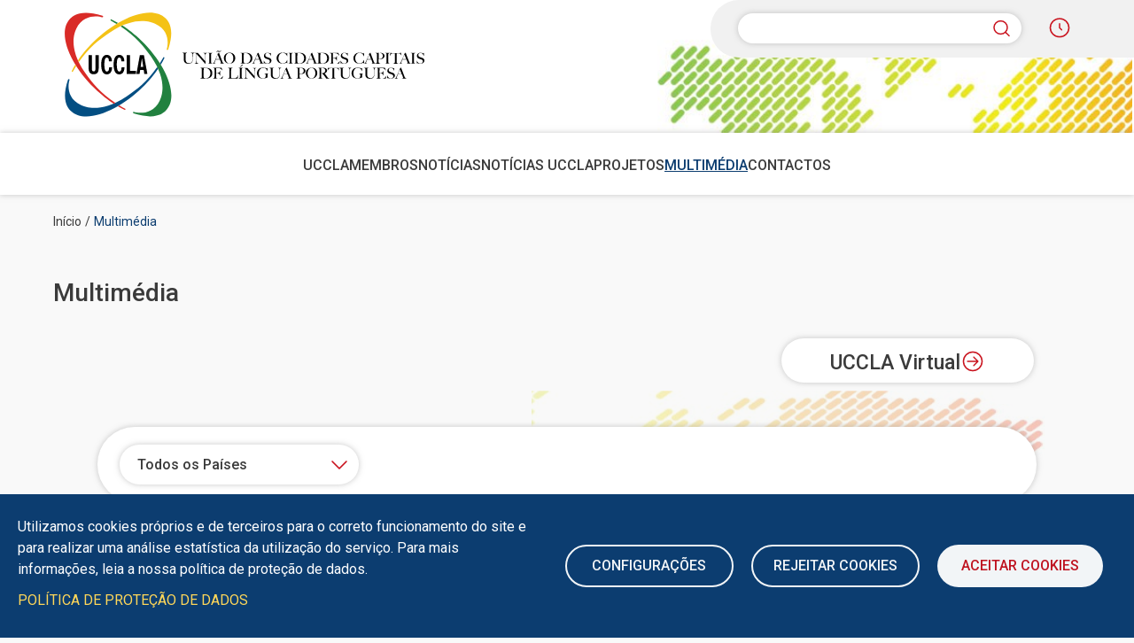

--- FILE ---
content_type: text/html; charset=UTF-8
request_url: https://www.uccla.pt/multimedia?page=4
body_size: 12092
content:
<!DOCTYPE html>
<html lang="pt-pt" dir="ltr">
  <head>
    <meta charset="utf-8" />
<script async src="https://www.googletagmanager.com/gtag/js?id=UA-41001119-1" type="text/plain" id="cookies_ga_google_analytics_tracking_file" data-cookieconsent="analytics"></script>
<script>window.dataLayer = window.dataLayer || [];function gtag(){dataLayer.push(arguments)};gtag("js", new Date());gtag("set", "developer_id.dMDhkMT", true);gtag("config", "UA-41001119-1", {"groups":"default","anonymize_ip":true,"page_placeholder":"PLACEHOLDER_page_path"});</script>
<link rel="canonical" href="https://www.uccla.pt/multimedia" />
<meta name="Generator" content="Drupal 11 (https://www.drupal.org)" />
<meta name="MobileOptimized" content="width" />
<meta name="HandheldFriendly" content="true" />
<meta name="viewport" content="width=device-width, initial-scale=1.0" />
<link rel="icon" href="/sites/default/files/favicon.png" type="image/png" />

    <title>Multimédia | UCCLA</title>
    <link rel="stylesheet" media="all" href="/sites/default/files/css/css_hIhNqYshbzB_61x42lcLT0kfa3MZkmNTZjhaYQX4UUI.css?delta=0&amp;language=pt-pt&amp;theme=javali_theme&amp;include=eJxljVEOgkAMRC-0oUciBQYsdnfJtiB4elfBxMSfTvv6kungjtJiX7JhaEfRehpNSCisoc_5LjC6crbSmB8Kq58CGsq6sDY8836ClEtklSfCzFtdWr8hgjo2BAWPCqcrgzmXWnYX_7X-aIQZT7XRDnPE01r7XpkkiQu7bF8Qkd5usrAJHkaf2cQ8rIoXOo9bqg" />
<link rel="stylesheet" media="all" href="/sites/default/files/css/css_laLlb4f_5igvEF0XlNkxTUcB4I6kTVD-bJw9ahh8NFo.css?delta=1&amp;language=pt-pt&amp;theme=javali_theme&amp;include=eJxljVEOgkAMRC-0oUciBQYsdnfJtiB4elfBxMSfTvv6kungjtJiX7JhaEfRehpNSCisoc_5LjC6crbSmB8Kq58CGsq6sDY8836ClEtklSfCzFtdWr8hgjo2BAWPCqcrgzmXWnYX_7X-aIQZT7XRDnPE01r7XpkkiQu7bF8Qkd5usrAJHkaf2cQ8rIoXOo9bqg" />

    <script type="application/json" data-drupal-selector="drupal-settings-json">{"path":{"baseUrl":"\/","pathPrefix":"","currentPath":"multimedia","currentPathIsAdmin":false,"isFront":false,"currentLanguage":"pt-pt","currentQuery":{"page":"4"}},"pluralDelimiter":"\u0003","suppressDeprecationErrors":true,"ajaxPageState":{"libraries":"[base64]","theme":"gin","theme_token":"MEZ4b7zv3a-XLWvmkp-LcnzAg0QoogRTmBoBzERNj1k"},"ajaxTrustedUrl":{"\/multimedia":true,"\/pesquisar":true},"google_analytics":{"account":"UA-41001119-1","trackOutbound":true,"trackMailto":true,"trackTel":true,"trackDownload":true,"trackDownloadExtensions":"7z|aac|arc|arj|asf|asx|avi|bin|csv|doc(x|m)?|dot(x|m)?|exe|flv|gif|gz|gzip|hqx|jar|jpe?g|js|mp(2|3|4|e?g)|mov(ie)?|msi|msp|pdf|phps|png|ppt(x|m)?|pot(x|m)?|pps(x|m)?|ppam|sld(x|m)?|thmx|qtm?|ra(m|r)?|sea|sit|tar|tgz|torrent|txt|wav|wma|wmv|wpd|xls(x|m|b)?|xlt(x|m)|xlam|xml|z|zip","trackColorbox":true},"cookies":{"cookiesjsr":{"config":{"cookie":{"name":"UCCLA","expires":2592000000,"domain":"","sameSite":"Strict","secure":false},"library":{"libBasePath":"\/libraries\/cookiesjsr\/dist","libPath":"\/libraries\/cookiesjsr\/dist\/cookiesjsr.min.js","scrollLimit":0},"callback":{"method":"post","url":"\/cookies\/consent\/callback.json","headers":[]},"interface":{"openSettingsHash":"#editCookieSettings","showDenyAll":true,"denyAllOnLayerClose":true,"settingsAsLink":false,"availableLangs":["pt-pt","en"],"defaultLang":"pt-pt","groupConsent":false,"cookieDocs":true}},"services":{"functional":{"id":"functional","services":[{"key":"functional","type":"functional","name":"Cookies Necess\u00e1rios","info":{"value":"\u003Ctable\u003E\r\n\t\u003Cthead\u003E\r\n\t\t\u003Ctr\u003E\r\n\t\t\t\u003Cth width=\u002215%\u0022\u003ECookie name\u003C\/th\u003E\r\n\t\t\t\u003Cth width=\u002215%\u0022\u003EDefault expiration time\u003C\/th\u003E\r\n\t\t\t\u003Cth\u003EDescription\u003C\/th\u003E\r\n\t\t\u003C\/tr\u003E\r\n\t\u003C\/thead\u003E\r\n\t\u003Ctbody\u003E\r\n\t\t\u003Ctr\u003E\r\n\t\t\t\u003Ctd\u003E\u003Ccode dir=\u0022ltr\u0022 translate=\u0022no\u0022\u003ESSESS\u0026lt;ID\u0026gt;\u003C\/code\u003E\u003C\/td\u003E\r\n\t\t\t\u003Ctd\u003E1 month\u003C\/td\u003E\r\n\t\t\t\u003Ctd\u003EIf you are logged in to this website, a session cookie is required to identify and connect your browser to your user account in the server backend of this website.\u003C\/td\u003E\r\n\t\t\u003C\/tr\u003E\r\n\t\t\u003Ctr\u003E\r\n\t\t\t\u003Ctd\u003E\u003Ccode dir=\u0022ltr\u0022 translate=\u0022no\u0022\u003Ecookiesjsr\u003C\/code\u003E\u003C\/td\u003E\r\n\t\t\t\u003Ctd\u003E1 year\u003C\/td\u003E\r\n\t\t\t\u003Ctd\u003EWhen you visited this website for the first time, you were asked for your permission to use several services (including those from third parties) that require data to be saved in your browser (cookies, local storage). Your decisions about each service (allow, deny) are stored in this cookie and are reused each time you visit this website.\u003C\/td\u003E\r\n\t\t\u003C\/tr\u003E\r\n\t\u003C\/tbody\u003E\r\n\u003C\/table\u003E\r\n","format":"full_html"},"uri":"","needConsent":false}],"weight":1},"tracking":{"id":"tracking","services":[{"key":"analytics","type":"tracking","name":"Google Analytics","info":{"value":"","format":"full_html"},"uri":"https:\/\/analytics.google.com\/","needConsent":true}],"weight":10}},"translation":{"_core":{"default_config_hash":"PpB_t3-mnEd5Lckhxc9rfquSMa0CndPslGvJZlcg61E"},"langcode":"pt-pt","bannerText":"Utilizamos cookies pr\u00f3prios e de terceiros para o correto funcionamento do site e para realizar uma an\u00e1lise estat\u00edstica da utiliza\u00e7\u00e3o do servi\u00e7o. Para mais informa\u00e7\u00f5es, leia a nossa pol\u00edtica de prote\u00e7\u00e3o de dados.","privacyPolicy":"Pol\u00edtica de privacidade","privacyUri":"","imprint":"Imprint","imprintUri":"","cookieDocs":" Pol\u00edtica de Prote\u00e7\u00e3o de Dados","cookieDocsUri":"\/pagina\/politica-de-protecao-de-dados","officialWebsite":"","denyAll":"Rejeitar cookies","alwaysActive":"Sempre ativo","settings":"Configura\u00e7\u00f5es","acceptAll":"Aceitar Cookies","requiredCookies":"Required cookies","cookieSettings":"Configura\u00e7\u00f5es","close":"Fechar","readMore":"Ler mais","allowed":"Allowed","denied":"Denied","settingsAllServices":"","saveSettings":"Guardar","default_langcode":"en","disclaimerText":"All cookie information is subject to change by the service providers. We update this information regularly.","disclaimerTextPosition":"above","processorDetailsLabel":"Processor Company Details","processorLabel":"Empresa","processorWebsiteUrlLabel":"Company Website","processorPrivacyPolicyUrlLabel":"Company Privacy Policy","processorCookiePolicyUrlLabel":"Company Cookie Policy","processorContactLabel":"Data Protection Contact Details","placeholderAcceptAllText":"Accept All Cookies","functional":{"title":"Cookies Necess\u00e1rios","details":"Estes cookies s\u00e3o necess\u00e1rios para o funcionamento do site e n\u00e3o podem ser desligados. Geralmente, s\u00e3o definidos apenas em resposta a a\u00e7\u00f5es realizadas por si e que correspondem a uma solicita\u00e7\u00e3o de servi\u00e7os, como configurar as suas prefer\u00eancias de privacidade, fazer login ou preencher formul\u00e1rios. Estes cookies n\u00e3o armazenam nenhuma informa\u00e7\u00e3o pessoal."},"tracking":{"title":"Cookies Anal\u00edticas","details":"Estes cookies permitem a monitoriza\u00e7\u00e3o e an\u00e1lise do comportamento dos utilizadores, o que permite quantificar o impacto da publicidade e assim realizar a medi\u00e7\u00e3o e an\u00e1lise estat\u00edstica da utiliza\u00e7\u00e3o que os utilizadores fazem do servi\u00e7o oferecido. O Google Analytics \u00e9 uma ferramenta que ajuda os propriet\u00e1rios de sites a avaliar como os utilizadores interagem com o conte\u00fado do site. \u00c0 medida que um utilizador navega pelas p\u00e1ginas da Web, o Google Analytics fornece tags JavaScript aos propriet\u00e1rios dos sites para registar informa\u00e7\u00f5es sobre a p\u00e1gina que o utilizador visualizou (por exemplo, o URL da p\u00e1gina)."}}},"cookiesTexts":{"_core":{"default_config_hash":"PpB_t3-mnEd5Lckhxc9rfquSMa0CndPslGvJZlcg61E"},"langcode":"pt-pt","bannerText":"Utilizamos cookies pr\u00f3prios e de terceiros para o correto funcionamento do site e para realizar uma an\u00e1lise estat\u00edstica da utiliza\u00e7\u00e3o do servi\u00e7o. Para mais informa\u00e7\u00f5es, leia a nossa pol\u00edtica de prote\u00e7\u00e3o de dados.","privacyPolicy":"Pol\u00edtica de privacidade","privacyUri":"","imprint":"Imprint","imprintUri":"","cookieDocs":" Pol\u00edtica de Prote\u00e7\u00e3o de Dados","cookieDocsUri":"\/node\/5490","officialWebsite":"","denyAll":"Rejeitar cookies","alwaysActive":"Sempre ativo","settings":"Configura\u00e7\u00f5es","acceptAll":"Aceitar Cookies","requiredCookies":"Required cookies","cookieSettings":"Configura\u00e7\u00f5es","close":"Fechar","readMore":"Ler mais","allowed":"Allowed","denied":"Denied","settingsAllServices":"","saveSettings":"Guardar","default_langcode":"en","disclaimerText":"All cookie information is subject to change by the service providers. We update this information regularly.","disclaimerTextPosition":"above","processorDetailsLabel":"Processor Company Details","processorLabel":"Empresa","processorWebsiteUrlLabel":"Company Website","processorPrivacyPolicyUrlLabel":"Company Privacy Policy","processorCookiePolicyUrlLabel":"Company Cookie Policy","processorContactLabel":"Data Protection Contact Details","placeholderAcceptAllText":"Accept All Cookies"},"services":{"analytics":{"uuid":"40a109aa-783d-45a4-a4f0-bcc087475195","langcode":"pt-pt","status":true,"dependencies":{"enforced":{"module":["cookies_ga"]}},"_core":{"default_config_hash":"kdI8DLFQN2AVW0p7C2m5w9Fp9Cdt4cdvo4wnJHmcKjA"},"id":"analytics","label":"Google Analytics","group":"tracking","info":{"value":"","format":"full_html"},"consentRequired":true,"purpose":"Cookies Necess\u00e1rios para fornecer funcionalidades gerais","processor":"","processorContact":"","processorUrl":"https:\/\/analytics.google.com\/","processorPrivacyPolicyUrl":"","processorCookiePolicyUrl":"https:\/\/support.google.com\/analytics\/answer\/6004245","placeholderMainText":"This content is blocked because Google Analytics cookies have not been accepted.","placeholderAcceptText":"Only accept Google Analytics cookies."},"functional":{"uuid":"9eb45d36-5c02-4c53-8765-5570011a3483","langcode":"pt-pt","status":true,"dependencies":[],"_core":{"default_config_hash":"N-O3629vb-jExOxfM0FYcfPzEu6QVzgWHMm06jMERLg"},"id":"functional","label":"Cookies Necess\u00e1rios","group":"functional","info":{"value":"\u003Ctable\u003E\r\n\t\u003Cthead\u003E\r\n\t\t\u003Ctr\u003E\r\n\t\t\t\u003Cth width=\u002215%\u0022\u003ECookie name\u003C\/th\u003E\r\n\t\t\t\u003Cth width=\u002215%\u0022\u003EDefault expiration time\u003C\/th\u003E\r\n\t\t\t\u003Cth\u003EDescription\u003C\/th\u003E\r\n\t\t\u003C\/tr\u003E\r\n\t\u003C\/thead\u003E\r\n\t\u003Ctbody\u003E\r\n\t\t\u003Ctr\u003E\r\n\t\t\t\u003Ctd\u003E\u003Ccode dir=\u0022ltr\u0022 translate=\u0022no\u0022\u003ESSESS\u0026lt;ID\u0026gt;\u003C\/code\u003E\u003C\/td\u003E\r\n\t\t\t\u003Ctd\u003E1 month\u003C\/td\u003E\r\n\t\t\t\u003Ctd\u003EIf you are logged in to this website, a session cookie is required to identify and connect your browser to your user account in the server backend of this website.\u003C\/td\u003E\r\n\t\t\u003C\/tr\u003E\r\n\t\t\u003Ctr\u003E\r\n\t\t\t\u003Ctd\u003E\u003Ccode dir=\u0022ltr\u0022 translate=\u0022no\u0022\u003Ecookiesjsr\u003C\/code\u003E\u003C\/td\u003E\r\n\t\t\t\u003Ctd\u003E1 year\u003C\/td\u003E\r\n\t\t\t\u003Ctd\u003EWhen you visited this website for the first time, you were asked for your permission to use several services (including those from third parties) that require data to be saved in your browser (cookies, local storage). Your decisions about each service (allow, deny) are stored in this cookie and are reused each time you visit this website.\u003C\/td\u003E\r\n\t\t\u003C\/tr\u003E\r\n\t\u003C\/tbody\u003E\r\n\u003C\/table\u003E\r\n","format":"full_html"},"consentRequired":false,"purpose":"Cookies Necess\u00e1rios para fornecer funcionalidades gerais","processor":"","processorContact":"","processorUrl":"","processorPrivacyPolicyUrl":"","processorCookiePolicyUrl":"","placeholderMainText":"Este conte\u00fado est\u00e1 bloqueado porque os cookies necess\u00e1rios n\u00e3o foram aceites.","placeholderAcceptText":"Aceitar apenas cookies necess\u00e1rios."}},"groups":{"functional":{"uuid":"128d8d44-6f55-43f2-a261-7c43a3665e09","langcode":"pt-pt","status":true,"dependencies":[],"_core":{"default_config_hash":"aHm4Q63Ge97tcktTa_qmUqJMir45iyGY2lEvvqPW68g"},"id":"functional","label":"Cookies Necess\u00e1rios","weight":1,"title":"Cookies Necess\u00e1rios","details":"Estes cookies s\u00e3o necess\u00e1rios para o funcionamento do site e n\u00e3o podem ser desligados. Geralmente, s\u00e3o definidos apenas em resposta a a\u00e7\u00f5es realizadas por si e que correspondem a uma solicita\u00e7\u00e3o de servi\u00e7os, como configurar as suas prefer\u00eancias de privacidade, fazer login ou preencher formul\u00e1rios. Estes cookies n\u00e3o armazenam nenhuma informa\u00e7\u00e3o pessoal."},"marketing":{"uuid":"7e233936-601e-4599-adf0-3481e11770e8","langcode":"pt-pt","status":true,"dependencies":[],"_core":{"default_config_hash":"JkP6try0AxX_f4RpFEletep5NHSlVB1BbGw0snW4MO8"},"id":"marketing","label":"Marketing","weight":20,"title":"Marketing","details":"Ferramentas de comunica\u00e7\u00e3o e marketing com o cliente."},"performance":{"uuid":"ae3cdc85-f512-4449-97ab-c75fc759455e","langcode":"pt-pt","status":true,"dependencies":[],"_core":{"default_config_hash":"Jv3uIJviBj7D282Qu1ZpEQwuOEb3lCcDvx-XVHeOJpw"},"id":"performance","label":"Desempenho","weight":30,"title":"Performance Cookies","details":"Performance cookies collect aggregated information about how our website is used. The purpose of this is to improve its attractiveness, content and functionality. These cookies help us to determine whether, how often and for how long particular sub-pages of our website are accessed and which content users are particularly interested in. Search terms, country, region and (where applicable) the city from which the website is accessed are also recorded, as is the proportion of mobile devices that are used to access the website. We use this information to compile statistical reports that help us tailor the content of our website to your needs and optimize our offer."},"social":{"uuid":"e73edd3e-a609-4cb0-8302-e8173f860ac8","langcode":"pt-pt","status":true,"dependencies":[],"_core":{"default_config_hash":"w9uS0Ktbh58ffWxW1ue_MKgB_he6iZPMx2Pc6tN4K4o"},"id":"social","label":"Social Plugins","weight":20,"title":"Social Plugins","details":"Social media widgets provide additional content originally published on third party platforms."},"tracking":{"uuid":"14934715-4c4a-4123-b4b1-77334b76502c","langcode":"pt-pt","status":true,"dependencies":[],"_core":{"default_config_hash":"_gYDe3qoEc6L5uYR6zhu5V-3ARLlyis9gl1diq7Tnf4"},"id":"tracking","label":"Rastreamento","weight":10,"title":"Cookies Anal\u00edticas","details":"Estes cookies permitem a monitoriza\u00e7\u00e3o e an\u00e1lise do comportamento dos utilizadores, o que permite quantificar o impacto da publicidade e assim realizar a medi\u00e7\u00e3o e an\u00e1lise estat\u00edstica da utiliza\u00e7\u00e3o que os utilizadores fazem do servi\u00e7o oferecido. O Google Analytics \u00e9 uma ferramenta que ajuda os propriet\u00e1rios de sites a avaliar como os utilizadores interagem com o conte\u00fado do site. \u00c0 medida que um utilizador navega pelas p\u00e1ginas da Web, o Google Analytics fornece tags JavaScript aos propriet\u00e1rios dos sites para registar informa\u00e7\u00f5es sobre a p\u00e1gina que o utilizador visualizou (por exemplo, o URL da p\u00e1gina)."},"video":{"uuid":"a0bbbaa4-66b5-45b0-b229-4ce3bc8b0612","langcode":"pt-pt","status":true,"dependencies":[],"_core":{"default_config_hash":"w1WnCmP2Xfgx24xbx5u9T27XLF_ZFw5R0MlO-eDDPpQ"},"id":"video","label":"V\u00eddeos","weight":40,"title":"V\u00eddeo","details":"Video sharing services help to add rich media on the site and increase its visibility."}}},"better_exposed_filters":{"autosubmit_exclude_textfield":false},"user":{"uid":0,"permissionsHash":"f41e0670555da1e2ac8f8816f13898cc72f13ba8632061fe61ef81b861b82582"}}</script>
<script src="/sites/default/files/js/js__c7eGJ738-9Uu227nylCuKtwN5j1JJy5BO6e1uxkmU4.js?scope=header&amp;delta=0&amp;language=pt-pt&amp;theme=javali_theme&amp;include=eJxtjUEOwjAMBD8UYYkPRZvUBBenqWKnKr-nh5YD4rS7o5E2sTv3yPvajKf4ED2mEYa3aCNV8ZD-K4UX7tCQW3sJG505W79QLCAs0LdLtgN2pqmPFXrDjD2U1opy_Br0C8KMDSrRn1yZEoxDxfHehtBVgrFy9judGUbOCpJFXOCy8Qkq1g8cvlw2"></script>
<script src="/modules/contrib/cookies/js/cookiesjsr.conf.js?v=11.2.8" defer></script>
<script src="/libraries/cookiesjsr/dist/cookiesjsr-preloader.min.js?v=11.2.8" defer></script>

  </head>
  <body class="page- page--multimedia has-header path-multimedia">
        <a href="#main-content" class="visually-hidden focusable skip-link">
      Passar para o conteúdo principal
    </a>
    
      <div class="dialog-off-canvas-main-canvas" data-off-canvas-main-canvas>
    <div class="fixed">
	<header id="header" class="center">
		  <div class="region region-header">
    <div id="block-javali-theme-site-branding" class="block block-system block-system-branding-block">
  
    
        <a href="/" rel="home" class="site-logo">
      <img src="/sites/default/files/logotipo-uccla.svg" alt="Início" fetchpriority="high" />
    </a>
      </div>
<div class="block-search-wrapper">
  <div class="search-block-form block block-search container-inline" data-drupal-selector="search-block-form" id="block-javali-theme-search-form-wide" role="search">
    
          
            <form action="/pesquisar" method="get" id="search-block-form" accept-charset="UTF-8">
  <div class="js-form-item form-item js-form-type-search form-type-search js-form-item-keys form-item-keys form-no-label">
      <label for="edit-keys" class="visually-hidden">Pesquisar</label>
        <input title="Introduza os termos pelos quais pretende pesquisar." data-drupal-selector="edit-keys" type="search" id="edit-keys" name="keys" value="" size="15" maxlength="128" class="form-search" />

        </div>
<div data-drupal-selector="edit-actions" class="form-actions js-form-wrapper form-wrapper" id="edit-actions"><input data-drupal-selector="edit-submit" type="submit" id="edit-submit" value="Pesquisar" class="button js-form-submit form-submit" />
</div>

</form>

      </div>
</div>
  </div>

		<div class="menu-icon">
			<span>Menu</span>
		</div>
		<div class="clock-time-zone" id="timezones"></div>
		<div class="wrapper-timezones">
			<div class="time-zones"></div>
		</div>
	</header>
	<div class="main-menu">
		<div class="menu-wrapper center">
			  <div class="region region-menu">
    <div class="block-search-wrapper">
  <div class="search-block-form block block-search container-inline" data-drupal-selector="search-block-form-2" id="block-javali-theme-formulariodepesquisa" role="search">
    
          
            <form action="/pesquisar" method="get" id="search-block-form--2" accept-charset="UTF-8">
  <div class="js-form-item form-item js-form-type-search form-type-search js-form-item-keys form-item-keys form-no-label">
      <label for="edit-keys--2" class="visually-hidden">Pesquisar</label>
        <input title="Introduza os termos pelos quais pretende pesquisar." data-drupal-selector="edit-keys" type="search" id="edit-keys--2" name="keys" value="" size="15" maxlength="128" class="form-search" />

        </div>
<div data-drupal-selector="edit-actions" class="form-actions js-form-wrapper form-wrapper" id="edit-actions--2"><input data-drupal-selector="edit-submit" type="submit" id="edit-submit--2" value="Pesquisar" class="button js-form-submit form-submit" />
</div>

</form>

      </div>
</div><nav aria-labelledby="block-javali-theme-main-menu-menu" id="block-javali-theme-main-menu" class="block block-menu navigation menu--main">
            
  <h2 class="visually-hidden" id="block-javali-theme-main-menu-menu">Main navigation</h2>
  

        
              <ul class="menu">
                    <li class="menu-item">
        <a href="/uccla/institucional" data-drupal-link-system-path="node/5459">UCCLA</a>
              </li>
                <li class="menu-item">
        <a href="/membros" data-drupal-link-system-path="membros">Membros</a>
              </li>
                <li class="menu-item">
        <a href="/noticias" data-drupal-link-system-path="noticias">Notícias</a>
              </li>
                <li class="menu-item">
        <a href="/noticias-uccla" data-drupal-link-system-path="noticias-uccla">Notícias UCCLA</a>
              </li>
                <li class="menu-item">
        <a href="/projetos" data-drupal-link-system-path="projetos">Projetos</a>
              </li>
                <li class="menu-item menu-item--active-trail">
        <a href="/multimedia" data-drupal-link-system-path="multimedia">Multimédia</a>
              </li>
                <li class="menu-item">
        <a href="/contactos" data-drupal-link-system-path="contactos">Contactos</a>
              </li>
        </ul>
  


  </nav>

  </div>

		</div>

	</div>
</div><div id="wrapper">
	<div class="center">
		<main>
			<div id="main-content">
				
								

				
				  <div class="region region-content">
    <div data-drupal-messages-fallback class="hidden"></div><div id="block-javali-theme-breadcrumbs" class="block block-system block-system-breadcrumb-block">
  
    
        <nav class="breadcrumb" aria-labelledby="system-breadcrumb">
    <h2 id="system-breadcrumb" class="visually-hidden">Navegação estrutural</h2>
    <ol>
          <li>
                  <a href="/" tabindex="0">Início</a>
              </li>
          <li>
                  Multimédia
              </li>
        </ol>
  </nav>

  </div>
<div id="block-javali-theme-page-title" class="block block-core block-page-title-block">
  
    
      
  <div class="page-title">Multimédia</div>


  </div>
<div id="block-javali-theme-content" class="block block-system block-system-main-block">
  
    
      <div class="views-element-container"><div class="page--search page--multiple-exposed-filters view view-noticias view-id-noticias view-display-id-media_page js-view-dom-id-f5071d9a03b794ca880a22d753ea402f5dcb300761c239cec47457d7790e8fa0">
  
    
      <div class="view-header">
      <div class="views-header-link">
    <a href="/uccla-virtual" hreflang="pt-pt">
        <div class="views-header-link-label">UCCLA Virtual</div>
    </a>
</div>
    </div>
        <div class="view-filters">
      <form class="views-exposed-form bef-exposed-form" data-bef-auto-submit-full-form="" data-bef-auto-submit="" data-bef-auto-submit-delay="500" data-bef-auto-submit-minimum-length="3" data-drupal-selector="views-exposed-form-noticias-media-page" action="/multimedia" method="get" id="views-exposed-form-noticias-media-page" accept-charset="UTF-8">
  <div class="form--inline clearfix">
  <div class="js-form-item form-item js-form-type-select form-type-select js-form-item-pais form-item-pais">
      
        <select data-drupal-selector="edit-pais" id="edit-pais" name="pais" class="form-select select2-widget" data-select2-config="{&quot;multiple&quot;:false,&quot;placeholder&quot;:&quot;- Nenhum -&quot;,&quot;allowClear&quot;:false,&quot;dir&quot;:&quot;ltr&quot;,&quot;language&quot;:&quot;pt-pt&quot;,&quot;tags&quot;:false,&quot;theme&quot;:&quot;default&quot;,&quot;maximumSelectionLength&quot;:0,&quot;tokenSeparators&quot;:[],&quot;selectOnClose&quot;:false,&quot;width&quot;:&quot;100%&quot;}">
            <option value=""></option>
                <option value="All" selected="selected">Todos os Países</option>
                <option value="3">Angola</option>
                <option value="2">Brasil</option>
                <option value="8">Cabo Verde</option>
                <option value="92">China</option>
                <option value="127">Espanha</option>
                <option value="5">Guiné-Bissau</option>
                <option value="4">Moçambique</option>
                <option value="1">Portugal</option>
                <option value="7">São Tomé e Principe</option>
                <option value="6">Timor-Leste</option>
      </select>

        </div>
<div data-drupal-selector="edit-actions" class="form-actions js-form-wrapper form-wrapper" id="edit-actions"><input data-bef-auto-submit-click="" class="js-hide button js-form-submit form-submit" data-drupal-selector="edit-submit-noticias" type="submit" id="edit-submit-noticias" value="Aplicar" />
</div>

</div>

</form>

    </div>
    
      <div class="view-content">
      <div class="views-row-group">
          <div class="views-row"><div class="views-field views-field-nothing"><span class="field-content"><div class="news-left"><a href="/multimedia/exposicao-casa-dos-estudantes-do-imperio-1944-1965-farol-da-liberdade" aria-hidden="true" tabindex="-1"><article class="media media--type-image media--view-mode-_60x280">
  
      
  <div class="field field--name-field-media-image field--type-image field--label-visually_hidden">
    <div class="field__label visually-hidden">Imagem</div>
              <div class="field__item">  <img loading="lazy" src="/sites/default/files/styles/360x280/public/media/expo_casa_imperio_mindelo_11.jpg?itok=0b84lxpc" width="360" height="280" alt="Exposição &quot;Casa dos Estudantes do Império, 1944-1965. Farol da Liberdade&quot;" class="image-style-_60x280" />


</div>
          </div>

  </article>
</a></div>
<div class="news-right">
<div class="news-country-city">
<span class="news-country-city-margin-right">
<span class="news-country">Cabo Verde</span>
 &nbsp;|&nbsp; <span class="news-city">São Vicente / Mindelo</span>
</span>
<span class="news-publication-date">Publicado em <time datetime="2016-04-27T17:17:27+01:00" title="Quarta, 27 de Abril de 2016 - 17:17" class="datetime">27-04-2016</time>
</span>
</div>
<div class="news-title"><a href="/multimedia/exposicao-casa-dos-estudantes-do-imperio-1944-1965-farol-da-liberdade" hreflang="pt-pt">Exposição &quot;Casa dos Estudantes do Império, 1944-1965. Farol da Liberdade&quot;</a></div>
<div class="news-subtitle">Exposição "Casa dos Estudantes do Império, 1944-1965. Farol da Liberdade", no Centro Cultural do Mindelo, em Cabo Verde. </div>
<div class="news-node-link"><a href="/multimedia/exposicao-casa-dos-estudantes-do-imperio-1944-1965-farol-da-liberdade" aria-hidden="true" tabindex="-1"></a></div>
</div></span></div></div>
          <div class="views-row"><div class="views-field views-field-nothing"><span class="field-content"><div class="news-left"><a href="/multimedia/relacoes-portugalangola" aria-hidden="true" tabindex="-1"><article class="media media--type-image media--view-mode-_60x280">
  
      
  <div class="field field--name-field-media-image field--type-image field--label-visually_hidden">
    <div class="field__label visually-hidden">Imagem</div>
              <div class="field__item">  <img loading="lazy" src="/sites/default/files/styles/360x280/public/media/sic_noticias_-_expresso_da_meia_noite.jpg?itok=moHFx7AP" width="360" height="280" alt="Relações Portugal/Angola" class="image-style-_60x280" />


</div>
          </div>

  </article>
</a></div>
<div class="news-right">
<div class="news-country-city">
<span class="news-country-city-margin-right">
<span class="news-country">Portugal</span>
 &nbsp;|&nbsp; <span class="news-city">Lisboa</span>
</span>
<span class="news-publication-date">Publicado em <time datetime="2016-04-26T18:16:04+01:00" title="Terça, 26 de Abril de 2016 - 18:16" class="datetime">26-04-2016</time>
</span>
</div>
<div class="news-title"><a href="/multimedia/relacoes-portugalangola" hreflang="pt-pt">Relações Portugal/Angola</a></div>
<div class="news-subtitle">O programa “Expresso da Meia Noite” da SIC Notícias, na sua edição do dia 22 de abril, abordou o tema “Relações Portugal/Angola”.</div>
<div class="news-node-link"><a href="/multimedia/relacoes-portugalangola" aria-hidden="true" tabindex="-1"></a></div>
</div></span></div></div>
          <div class="views-row"><div class="views-field views-field-nothing"><span class="field-content"><div class="news-left"><a href="/multimedia/caso-bpi-pode-reabrir-crise-nas-relacoes-entre-portugal-e-angola" aria-hidden="true" tabindex="-1"><article class="media media--type-image media--view-mode-_60x280">
  
      
  <div class="field field--name-field-media-image field--type-image field--label-visually_hidden">
    <div class="field__label visually-hidden">Imagem</div>
              <div class="field__item">  <img loading="lazy" src="/sites/default/files/styles/360x280/public/media/sic_noticias.jpg?itok=OnGIruxd" width="360" height="280" alt="Caso BPI pode reabrir crise nas relações entre Portugal e Angola" class="image-style-_60x280" />


</div>
          </div>

  </article>
</a></div>
<div class="news-right">
<div class="news-country-city">
<span class="news-country-city-margin-right">
<span class="news-country">Portugal</span>
 &nbsp;|&nbsp; <span class="news-city">Lisboa</span>
</span>
<span class="news-publication-date">Publicado em <time datetime="2016-04-20T17:23:12+01:00" title="Quarta, 20 de Abril de 2016 - 17:23" class="datetime">20-04-2016</time>
</span>
</div>
<div class="news-title"><a href="/multimedia/caso-bpi-pode-reabrir-crise-nas-relacoes-entre-portugal-e-angola" hreflang="pt-pt">Caso BPI pode reabrir crise nas relações entre Portugal e Angola</a></div>
<div class="news-subtitle">A SIC Notícias, no dia 19 de abril, entrevistou o Secretário-geral da UCCLA, Vitor Ramalho, sobre o fim das negociações entre o CaixaBank e a empresária Isabel dos Santos e que poderá reabrir mais uma crise nas relações entre Portugal e Angola.</div>
<div class="news-node-link"><a href="/multimedia/caso-bpi-pode-reabrir-crise-nas-relacoes-entre-portugal-e-angola" aria-hidden="true" tabindex="-1"></a></div>
</div></span></div></div>
          <div class="views-row"><div class="views-field views-field-nothing"><span class="field-content"><div class="news-left"><a href="/multimedia/premio-literario-uccla-entrevista" aria-hidden="true" tabindex="-1"><article class="media media--type-image media--view-mode-_60x280">
  
      
  <div class="field field--name-field-media-image field--type-image field--label-visually_hidden">
    <div class="field__label visually-hidden">Imagem</div>
              <div class="field__item">  <img loading="lazy" src="/sites/default/files/styles/360x280/public/imagens/noticias/rtp_africa_bem-vindos.jpg?itok=lTmsHyzf" width="360" height="280" alt="Prémio Literário UCCLA - Entrevista" class="image-style-_60x280" />


</div>
          </div>

  </article>
</a></div>
<div class="news-right">
<div class="news-country-city">
<span class="news-country-city-margin-right">
<span class="news-country">Portugal</span>
 &nbsp;|&nbsp; <span class="news-city">Lisboa</span>
</span>
<span class="news-publication-date">Publicado em <time datetime="2016-02-23T17:59:34+00:00" title="Terça, 23 de Fevereiro de 2016 - 17:59" class="datetime">23-02-2016</time>
</span>
</div>
<div class="news-title"><a href="/multimedia/premio-literario-uccla-entrevista" hreflang="pt-pt">Prémio Literário UCCLA - Entrevista</a></div>
<div class="news-subtitle">O Secretário-geral da UCCLA, Vitor Ramalho, e o responsável da Editora A Bela e o Monstro, João Pinto de Sousa, deram uma entrevista ao programa Bem-Vindos, da RTP África, sobre o Prémio Literário UCCLA “Novos Talentos, Novas Obras em Língua Portuguesa”.</div>
<div class="news-node-link"><a href="/multimedia/premio-literario-uccla-entrevista" aria-hidden="true" tabindex="-1"></a></div>
</div></span></div></div>
          <div class="views-row"><div class="views-field views-field-nothing"><span class="field-content"><div class="news-left"><a href="/multimedia/aceitar-o-uso-da-violencia-foi-uma-decisao-dolorosa-entrevista-pedro-pires" aria-hidden="true" tabindex="-1"><article class="media media--type-image media--view-mode-_60x280">
  
      
  <div class="field field--name-field-media-image field--type-image field--label-visually_hidden">
    <div class="field__label visually-hidden">Imagem</div>
              <div class="field__item">  <img loading="lazy" src="/sites/default/files/styles/360x280/public/media/cv_pedro_pires_entrevista_ao_dn.jpg?itok=GON9irs8" width="360" height="280" alt="&quot;Aceitar o uso da violência foi uma decisão dolorosa&quot; - Entrevista a Pedro Pires" class="image-style-_60x280" />


</div>
          </div>

  </article>
</a></div>
<div class="news-right">
<div class="news-country-city">
<span class="news-country-city-margin-right">
<span class="news-country">Cabo Verde</span>
 &nbsp;|&nbsp; <span class="news-city">Praia</span>
</span>
<span class="news-publication-date">Publicado em <time datetime="2016-02-22T00:00:00+00:00" title="Segunda, 22 de Fevereiro de 2016 - 00:00" class="datetime">22-02-2016</time>
</span>
</div>
<div class="news-title"><a href="/multimedia/aceitar-o-uso-da-violencia-foi-uma-decisao-dolorosa-entrevista-pedro-pires" hreflang="pt-pt">&quot;Aceitar o uso da violência foi uma decisão dolorosa&quot; - Entrevista a Pedro Pires</a></div>
<div class="news-subtitle">O antigo Presidente da República de Cabo Verde, Pedro Pires, concedeu uma entrevista ao jornal português Diário de Notícias, conduzida pela jornalista Mariana Pereira e publicada no dia 22 de fevereiro de 2016.</div>
<div class="news-node-link"><a href="/multimedia/aceitar-o-uso-da-violencia-foi-uma-decisao-dolorosa-entrevista-pedro-pires" aria-hidden="true" tabindex="-1"></a></div>
</div></span></div></div>
          <div class="views-row"><div class="views-field views-field-nothing"><span class="field-content"><div class="news-left"><a href="/multimedia/vi-encontro-de-escritores-da-uccla-nos-portoes-da-lusofonia" aria-hidden="true" tabindex="-1"><article class="media media--type-image media--view-mode-_60x280">
  
      
  <div class="field field--name-field-media-image field--type-image field--label-visually_hidden">
    <div class="field__label visually-hidden">Imagem</div>
              <div class="field__item">  <img loading="lazy" src="/sites/default/files/styles/360x280/public/media/pagina_7_.jpg?itok=3ub_dGIy" width="360" height="280" alt="VI Encontro de Escritores da UCCLA - Nos portões da Lusofonia" class="image-style-_60x280" />


</div>
          </div>

  </article>
</a></div>
<div class="news-right">
<div class="news-country-city">
<span class="news-country-city-margin-right">
<span class="news-country">Cabo Verde</span>
 &nbsp;|&nbsp; <span class="news-city">Praia</span>
</span>
<span class="news-publication-date">Publicado em <time datetime="2016-02-17T00:00:00+00:00" title="Quarta, 17 de Fevereiro de 2016 - 00:00" class="datetime">17-02-2016</time>
</span>
</div>
<div class="news-title"><a href="/multimedia/vi-encontro-de-escritores-da-uccla-nos-portoes-da-lusofonia" hreflang="pt-pt">VI Encontro de Escritores da UCCLA - Nos portões da Lusofonia</a></div>
<div class="news-subtitle">O Jornal de Letras, publicação quinzenal portuguesa, na sua edição n.º 1184, de 17 de fevereiro a 1 de março de 2016, publicou uma reportagem sobre o VI Encontro de Escritores de Língua Portuguesa, que teve lugar na cidade da Praia, em Cabo Verde, de 1 a 3 de fevereiro.</div>
<div class="news-node-link"><a href="/multimedia/vi-encontro-de-escritores-da-uccla-nos-portoes-da-lusofonia" aria-hidden="true" tabindex="-1"></a></div>
</div></span></div></div>
          <div class="views-row"><div class="views-field views-field-nothing"><span class="field-content"><div class="news-left"><a href="/multimedia/vi-encontro-de-escritores-de-lingua-portuguesa-um-mundo-de-afectividade-explorar-para" aria-hidden="true" tabindex="-1"><article class="media media--type-image media--view-mode-_60x280">
  
      
  <div class="field field--name-field-media-image field--type-image field--label-visually_hidden">
    <div class="field__label visually-hidden">Imagem</div>
              <div class="field__item">  <img loading="lazy" src="/sites/default/files/styles/360x280/public/media/cultura_102-5_.jpg?itok=iVTlxGN_" width="360" height="280" alt="VI Encontro de Escritores de Língua Portuguesa - Um mundo de afectividade a explorar para além da crise económico-financeira" class="image-style-_60x280" />


</div>
          </div>

  </article>
</a></div>
<div class="news-right">
<div class="news-country-city">
<span class="news-country-city-margin-right">
<span class="news-country">Cabo Verde</span>
 &nbsp;|&nbsp; <span class="news-city">Praia</span>
</span>
<span class="news-publication-date">Publicado em <time datetime="2016-02-15T20:13:32+00:00" title="Segunda, 15 de Fevereiro de 2016 - 20:13" class="datetime">15-02-2016</time>
</span>
</div>
<div class="news-title"><a href="/multimedia/vi-encontro-de-escritores-de-lingua-portuguesa-um-mundo-de-afectividade-explorar-para" hreflang="pt-pt">VI Encontro de Escritores de Língua Portuguesa - Um mundo de afectividade a explorar para além da crise económico-financeira</a></div>
<div class="news-subtitle">O jornal angolano de Artes e Letras Cultura, na sua edição n.º 102, de 15 a 28 de fevereiro de 2016, publicou uma reportagem sobre o VI Encontro de Escritores de Língua Portuguesa, que teve lugar na cidade da Praia, em Cabo Verde, de 1 a 3 de fevereiro.</div>
<div class="news-node-link"><a href="/multimedia/vi-encontro-de-escritores-de-lingua-portuguesa-um-mundo-de-afectividade-explorar-para" aria-hidden="true" tabindex="-1"></a></div>
</div></span></div></div>
          <div class="views-row"><div class="views-field views-field-nothing"><span class="field-content"><div class="news-left"><a href="/multimedia/notas-de-uma-semana-noutra-ilha" aria-hidden="true" tabindex="-1"><article class="media media--type-image media--view-mode-_60x280">
  
      
  <div class="field field--name-field-media-image field--type-image field--label-visually_hidden">
    <div class="field__label visually-hidden">Imagem</div>
              <div class="field__item">  <img loading="lazy" src="/sites/default/files/styles/360x280/public/media/tsf.jpg?itok=6sSvkFHp" width="360" height="280" alt="Notas de uma semana noutra ilha" class="image-style-_60x280" />


</div>
          </div>

  </article>
</a></div>
<div class="news-right">
<div class="news-country-city">
<span class="news-country-city-margin-right">
<span class="news-country">Cabo Verde</span>
 &nbsp;|&nbsp; <span class="news-city">Praia</span>
</span>
<span class="news-publication-date">Publicado em <time datetime="2016-02-15T17:15:09+00:00" title="Segunda, 15 de Fevereiro de 2016 - 17:15" class="datetime">15-02-2016</time>
</span>
</div>
<div class="news-title"><a href="/multimedia/notas-de-uma-semana-noutra-ilha" hreflang="pt-pt">Notas de uma semana noutra ilha</a></div>
<div class="news-subtitle">A TSF acompanhou o 6.º Encontro de Escritores de Língua Portuguesa que decorreu, de 1 a 3 de fevereiro, na Cidade da Praia, em Cabo Verde. A reportagem de Fernando Alves procurou ouvir os intervenientes desse encontro sobre as diásporas e a relação entre a literatura, a música e a insularidade.</div>
<div class="news-node-link"><a href="/multimedia/notas-de-uma-semana-noutra-ilha" aria-hidden="true" tabindex="-1"></a></div>
</div></span></div></div>
          <div class="views-row"><div class="views-field views-field-nothing"><span class="field-content"><div class="news-left"><a href="/multimedia/vi-encontro-de-escritores-de-lingua-portuguesa" aria-hidden="true" tabindex="-1"><article class="media media--type-image media--view-mode-_60x280">
  
      
  <div class="field field--name-field-media-image field--type-image field--label-visually_hidden">
    <div class="field__label visually-hidden">Imagem</div>
              <div class="field__item">  <img loading="lazy" src="/sites/default/files/styles/360x280/public/media/soletras_janeiro_de_2016-8_.jpg?itok=Uo0e1VUW" width="360" height="280" alt="VI Encontro de Escritores de Língua Portuguesa" class="image-style-_60x280" />


</div>
          </div>

  </article>
</a></div>
<div class="news-right">
<div class="news-country-city">
<span class="news-country-city-margin-right">
<span class="news-country">Cabo Verde</span>
 &nbsp;|&nbsp; <span class="news-city">Praia</span>
</span>
<span class="news-publication-date">Publicado em <time datetime="2016-02-01T00:00:00+00:00" title="Segunda, 01 de Fevereiro de 2016 - 00:00" class="datetime">01-02-2016</time>
</span>
</div>
<div class="news-title"><a href="/multimedia/vi-encontro-de-escritores-de-lingua-portuguesa" hreflang="pt-pt">VI Encontro de Escritores de Língua Portuguesa</a></div>
<div class="news-subtitle">A revista moçambicana "Soletras", na sua edição de janeiro de 2016, publicou uma notícia sobre a realização do VI Encontro de Escritores de Língua Portuguesa, que terá lugar na cidade da Praia, em Cabo Verde, de 1 a 3 de fevereiro.</div>
<div class="news-node-link"><a href="/multimedia/vi-encontro-de-escritores-de-lingua-portuguesa" aria-hidden="true" tabindex="-1"></a></div>
</div></span></div></div>
          <div class="views-row"><div class="views-field views-field-nothing"><span class="field-content"><div class="news-left"><a href="/multimedia/praia-acolhe-vi-encontro-de-escritores-de-lingua-portuguesa-entrevista-vitor-ramalho" aria-hidden="true" tabindex="-1"><article class="media media--type-image media--view-mode-_60x280">
  
      
  <div class="field field--name-field-media-image field--type-image field--label-visually_hidden">
    <div class="field__label visually-hidden">Imagem</div>
              <div class="field__item">  <img loading="lazy" src="/sites/default/files/styles/360x280/public/media/kriolidade_1215-5_.jpg?itok=N8V2NJvM" width="360" height="280" alt="Praia acolhe VI Encontro de Escritores de Língua Portuguesa - Entrevista a Vitor Ramalho" class="image-style-_60x280" />


</div>
          </div>

  </article>
</a></div>
<div class="news-right">
<div class="news-country-city">
<span class="news-country-city-margin-right">
<span class="news-country">Cabo Verde</span>
 &nbsp;|&nbsp; <span class="news-city">Praia</span>
</span>
<span class="news-publication-date">Publicado em <time datetime="2016-01-30T00:00:00+00:00" title="Sábado, 30 de Janeiro de 2016 - 00:00" class="datetime">30-01-2016</time>
</span>
</div>
<div class="news-title"><a href="/multimedia/praia-acolhe-vi-encontro-de-escritores-de-lingua-portuguesa-entrevista-vitor-ramalho" hreflang="pt-pt">Praia acolhe VI Encontro de Escritores de Língua Portuguesa - Entrevista a Vitor Ramalho</a></div>
<div class="news-subtitle">O Secretário-geral da UCCLA, Vitor Ramalho, deu uma entrevista ao suplemento de cultura Kriolidadi do jornal cabo-verdiano A Semana, publicada na edição 1215, do dia 29 de fevereiro de 2016, sobre o VI Encontro de Escritores de Língua Portuguesa.</div>
<div class="news-node-link"><a href="/multimedia/praia-acolhe-vi-encontro-de-escritores-de-lingua-portuguesa-entrevista-vitor-ramalho" aria-hidden="true" tabindex="-1"></a></div>
</div></span></div></div>
  </div>

    </div>
  
      	<nav class="pager" role="navigation" aria-labelledby="pagination-heading" data-last-page="">
		<span id="pagination-heading" class="visually-hidden">Paginação</span>
		<ul
			class="pager__items js-pager__items">
										<li class="pager__item pager__item--previous pager__item--active">
					<a href="?page=3" title="Regressar à página anterior." rel="prev"  tabindex="0">
						<span class="visually-hidden">Página anterior</span>
						<span aria-hidden="true">‹ Anterior</span>
					</a>

				</li>
						<li class="pager__item pager__item--first ">
									<a title="Ir para a primeira página" href="?page=0" title="Ir para a página 1">
						1
					</a>
							</li>

							<li class="pager__item pager__item--ellipsis desktop">&hellip;</li>
			

															<li class="pager__item desktop">
																									<a href="?page=3" title="Ir para a página 4"  tabindex="0">
							<span class="visually-hidden">
								Página
							</span>4</a>
					</li>
																<li class="pager__item is-active desktop">
																									<a href="?page=4" title="Página atual"  aria-current="page" tabindex="0">
							<span class="visually-hidden">
								Página atual
							</span>5</a>
					</li>
																<li class="pager__item desktop">
																									<a href="?page=5" title="Ir para a página 6"  tabindex="0">
							<span class="visually-hidden">
								Página
							</span>6</a>
					</li>
																<li class="pager__item desktop">
																									<a href="?page=6" title="Ir para a página 7"  tabindex="0">
							<span class="visually-hidden">
								Página
							</span>7</a>
					</li>
							
										<li class="pager__item pager__item--ellipsis desktop">&hellip;</li>
													<li class="pager__item pager__item--ellipsis mobile">&hellip;</li>
																						<li class="pager__item is-active mobile">
																									<a href="?page=4" title="Página atual"  aria-current="page" tabindex="0">
							<span class="visually-hidden">
								Página atual
							</span>5</a>
					</li>
																																		<li class="pager__item pager__item--ellipsis mobile">&hellip;</li>
						
			
										<li class="pager__item pager__item--last pager__item--active">
					<a href="?page=18" title="Ir para a última página"  tabindex="0">
						<span class="visually-hidden">Última página</span>
													<span aria-hidden="true">19</span>
											</a>
				</li>
			
										<li class="pager__item pager__item--next pager__item--active">
					<a href="?page=5" title="Ir para a próxima página" rel="next"  tabindex="0">
						<span class="visually-hidden">Próxima página</span>
						<span aria-hidden="true">Seguinte ›</span>
					</a>
				</li>
					</ul>
	</nav>

          </div>
</div>

  </div>
<div id="block-javali-theme-cookiesui-2" class="block block-cookies block-cookies-ui-block">
  
    
      <a href="#editCookieSettings" class="cookie-settings">
        <svg xmlns="http://www.w3.org/2000/svg" width="40" height="40" viewBox="0 0 40 40" fill="none">
            <circle cx="20" cy="20" r="20" fill="#0C3D70" />
            <mask id="mask0_1678_722" style="mask-type:alpha" maskUnits="userSpaceOnUse" x="5" y="5" width="30" height="30">
                <rect x="5" y="5" width="30" height="30" fill="#004c93" />
            </mask>
            <g mask="url(#mask0_1678_722)">
                <path
                    d="M20.0056 32.5C18.28 32.5 16.6584 32.1719 15.1409 31.5156C13.6234 30.8594 12.2986 29.9653 11.1666 28.8334C10.0347 27.7014 9.14063 26.3749 8.48438 24.8541C7.82812 23.3332 7.5 21.7152 7.5 20C7.5 18.3265 7.81948 16.7361 8.45844 15.2291C9.09719 13.7222 9.97219 12.3906 11.0834 11.2344C12.1945 10.0781 13.5034 9.16146 15.0103 8.48438C16.5174 7.80729 18.1324 7.46875 19.8553 7.46875C20.2711 7.46875 20.6874 7.48615 21.1041 7.52094C21.5207 7.55552 21.9409 7.61802 22.3647 7.70844C22.2189 8.57635 22.2848 9.41656 22.5625 10.2291C22.8402 11.0416 23.2673 11.7447 23.8438 12.3384C24.4202 12.9322 25.1303 13.3715 25.9741 13.6562C26.8178 13.941 27.7327 13.9897 28.7188 13.8022C28.441 15.0868 28.6199 16.236 29.2553 17.25C29.8907 18.264 30.9584 18.8265 32.4584 18.9375C32.4793 19.139 32.4914 19.3351 32.4947 19.5259C32.4982 19.717 32.5 19.9062 32.5 20.0938C32.5 21.7935 32.1719 23.3949 31.5156 24.8978C30.8594 26.4005 29.9688 27.7168 28.8438 28.8466C27.7188 29.9764 26.3958 30.8677 24.875 31.5206C23.3542 32.1735 21.731 32.5 20.0056 32.5ZM18.1275 17.5416C18.6606 17.5416 19.1129 17.355 19.4844 16.9819C19.8558 16.6087 20.0416 16.1556 20.0416 15.6225C20.0416 15.0894 19.855 14.6371 19.4819 14.2656C19.1088 13.8942 18.6556 13.7084 18.1225 13.7084C17.5894 13.7084 17.1371 13.895 16.7656 14.2681C16.3942 14.6413 16.2084 15.0944 16.2084 15.6275C16.2084 16.1606 16.395 16.6129 16.7681 16.9844C17.1413 17.3558 17.5944 17.5416 18.1275 17.5416ZM15.6275 23.7916C16.1606 23.7916 16.6129 23.605 16.9844 23.2319C17.3558 22.8588 17.5416 22.4056 17.5416 21.8725C17.5416 21.3394 17.355 20.8871 16.9819 20.5156C16.6088 20.1442 16.1556 19.9584 15.6225 19.9584C15.0894 19.9584 14.6371 20.145 14.2656 20.5181C13.8942 20.8912 13.7084 21.3444 13.7084 21.8775C13.7084 22.4106 13.895 22.8629 14.2681 23.2344C14.6413 23.6058 15.0944 23.7916 15.6275 23.7916ZM23.75 25C24.1042 25 24.401 24.8802 24.6406 24.6406C24.8802 24.401 25 24.1042 25 23.75C25 23.3958 24.8802 23.099 24.6406 22.8594C24.401 22.6198 24.1042 22.5 23.75 22.5C23.3958 22.5 23.099 22.6198 22.8594 22.8594C22.6198 23.099 22.5 23.3958 22.5 23.75C22.5 24.1042 22.6198 24.401 22.8594 24.6406C23.099 24.8802 23.3958 25 23.75 25ZM20 30.4166C22.8194 30.4166 25.21 29.4756 27.1719 27.5938C29.1338 25.7119 30.2223 23.3681 30.4375 20.5625C29.3402 20.1319 28.46 19.5103 27.7969 18.6978C27.1338 17.8853 26.7119 16.9618 26.5313 15.9272C24.8715 15.698 23.4652 14.9827 22.3125 13.7812C21.1598 12.5798 20.4827 11.1701 20.2813 9.55219C18.6979 9.49656 17.2482 9.76385 15.9322 10.3541C14.6164 10.9445 13.4879 11.7345 12.5469 12.7241C11.6058 13.7136 10.8767 14.8473 10.3594 16.125C9.84208 17.4027 9.58344 18.6944 9.58344 20C9.58344 22.8958 10.5955 25.3559 12.6197 27.3803C14.6441 29.4045 17.1042 30.4166 20 30.4166Z"
                    fill="#F6F6F6" />
            </g>      
        </svg>
    </a>
      
<div id="cookiesjsr"></div>

  </div>

  </div>

			</div>
		</main>
	</div>
	<footer id="footer">
		<div class="center">
			<div class="footer-first">
				<div class="logo"></div>
				<div class="contactos">
					<div class="wrapper-morada wrapper">
						<label for="morada">Morada</label>
						<p>Avenida da Índia, n.º 110 1300-300 Lisboa, Portugal</p>
					</div>
					<div class="telefone-email">
						<div class="wrapper-tel wrapper">
							<label for="telefone">Telefone</label>
							<a href="tel:+351218172950" tabindex="0">(+351) 218 172 950</a>
						</div>
						<div class="wrapper-mail wrapper">
							<label for="email">E-mail</label>
							<a href="mailto:uccla@uccla.pt" tabindex="0">uccla@uccla.pt</a>
						</div>
					</div>
				</div>
				<div class="redes-links">
					<div class="contactos">
						<a href="/contactos">Contacte-nos</a>
					</div>
					<div class="redes-sociais">
													<a class="facebook" href="http://www.facebook.com/UniaodasCidadesCapitaisLinguaPortuguesa">
								<span class="visually-hidden">Link para Facebook</span>
							</a>
																			<a class="linkedin" href="http://pt.linkedin.com/pub/uccla-uni%C3%A3o-das-cidades-capitais-de-l%C3%ADngua-portuguesa/86/262/563">
								<span class="visually-hidden">Link para o Linkedin</span>
							</a>
																			<a class="instagram" href="https://www.instagram.com/uccla_1985">
								<span class="visually-hidden">Link para o Instagram</span>
							</a>
																			<a class="issuu" href="https://issuu.com/uccla">
								<span class="visually-hidden">Link para o Issuu</span>
							</a>
																			<a class="twitter" href="https://twitter.com/UCCLA1985">
								<span class="visually-hidden">Link para o X</span>
							</a>
																			<a class="youtube" href="https://youtube.com/@uccla8739?si=mtEZLnBKwvEcr3yO">
								<span class="visually-hidden">Link para o YouTube</span>
							</a>
																			<a class="whatsapp" href="https://chat.whatsapp.com/JVGkDWpT7UXIZ3rO1eZCju">
								<span class="visually-hidden">Link para o WhatsApp</span>
							</a>
											</div>
					<div class="links">
						<a href="/links-uteis">
							Links Úteis
						</a>
						<a href="/pagina/politica-de-protecao-de-dados">
							Política de Proteção de Dados
						</a>
					</div>
				</div>
			</div>
			<div class="footer-second">
				<div class="copyright">Copyright ©
											2024-2026
										UCCLA
				</div>
				<div class="powered">
					<a href="https://www.javali.pt" target="_blank">
						Powered by
						<span></span>
					</a>
				</div>
			</div>
		</div>
			</footer>
</div>

  </div>

    
    <script src="/core/assets/vendor/jquery/jquery.min.js?v=4.0.0-rc.1"></script>
<script src="/sites/default/files/js/js_24_-bk5Horzr4uME6lmcVITnZgT67Idx1HQAniXMIys.js?scope=footer&amp;delta=1&amp;language=pt-pt&amp;theme=javali_theme&amp;include=eJxtjUEOwjAMBD8UYYkPRZvUBBenqWKnKr-nh5YD4rS7o5E2sTv3yPvajKf4ED2mEYa3aCNV8ZD-K4UX7tCQW3sJG505W79QLCAs0LdLtgN2pqmPFXrDjD2U1opy_Br0C8KMDSrRn1yZEoxDxfHehtBVgrFy9judGUbOCpJFXOCy8Qkq1g8cvlw2"></script>
<script src="/modules/contrib/google_analytics/js/google_analytics.js?v=11.2.8" type="text/plain" id="cookies_ga_ga" data-cookieconsent="analytics"></script>
<script src="/sites/default/files/js/js_s8LydjnHBwFYnqUZyvlkwJXaPu1NsWligkfEMOjvfa8.js?scope=footer&amp;delta=3&amp;language=pt-pt&amp;theme=javali_theme&amp;include=eJxtjUEOwjAMBD8UYYkPRZvUBBenqWKnKr-nh5YD4rS7o5E2sTv3yPvajKf4ED2mEYa3aCNV8ZD-K4UX7tCQW3sJG505W79QLCAs0LdLtgN2pqmPFXrDjD2U1opy_Br0C8KMDSrRn1yZEoxDxfHehtBVgrFy9judGUbOCpJFXOCy8Qkq1g8cvlw2"></script>
<script src="https://cdnjs.cloudflare.com/ajax/libs/moment.js/2.29.1/moment.min.js"></script>
<script src="https://cdnjs.cloudflare.com/ajax/libs/moment-timezone/0.5.46/moment-timezone-with-data.min.js"></script>
<script src="/sites/default/files/js/js_G77KbOUI455fYVdebO6DyBvM2XTDn_Pti0zFXvf9y1M.js?scope=footer&amp;delta=6&amp;language=pt-pt&amp;theme=javali_theme&amp;include=eJxtjUEOwjAMBD8UYYkPRZvUBBenqWKnKr-nh5YD4rS7o5E2sTv3yPvajKf4ED2mEYa3aCNV8ZD-K4UX7tCQW3sJG505W79QLCAs0LdLtgN2pqmPFXrDjD2U1opy_Br0C8KMDSrRn1yZEoxDxfHehtBVgrFy9judGUbOCpJFXOCy8Qkq1g8cvlw2"></script>

  </body>
</html>


--- FILE ---
content_type: text/css
request_url: https://www.uccla.pt/sites/default/files/css/css_hIhNqYshbzB_61x42lcLT0kfa3MZkmNTZjhaYQX4UUI.css?delta=0&language=pt-pt&theme=javali_theme&include=eJxljVEOgkAMRC-0oUciBQYsdnfJtiB4elfBxMSfTvv6kungjtJiX7JhaEfRehpNSCisoc_5LjC6crbSmB8Kq58CGsq6sDY8836ClEtklSfCzFtdWr8hgjo2BAWPCqcrgzmXWnYX_7X-aIQZT7XRDnPE01r7XpkkiQu7bF8Qkd5usrAJHkaf2cQ8rIoXOo9bqg
body_size: 23483
content:
@import url('https://fonts.googleapis.com/css2?family=Roboto:ital,wght@0,100;0,300;0,400;0,500;0,700;0,900;1,100;1,300;1,400;1,500;1,700;1,900&display=swap');
/* @license GPL-2.0-or-later https://www.drupal.org/licensing/faq */
.progress{position:relative;}.progress__track{min-width:100px;max-width:100%;height:16px;margin-top:5px;border:1px solid;background-color:#fff;}.progress__bar{width:3%;min-width:3%;max-width:100%;height:16px;background-color:#000;}.progress__description,.progress__percentage{overflow:hidden;margin-top:0.2em;color:#555;font-size:0.875em;}.progress__description{float:left;}[dir="rtl"] .progress__description{float:right;}.progress__percentage{float:right;}[dir="rtl"] .progress__percentage{float:left;}.progress--small .progress__track{height:7px;}.progress--small .progress__bar{height:7px;background-size:20px 20px;}
.ajax-progress{display:inline-block;padding:1px 5px 2px 5px;}[dir="rtl"] .ajax-progress{float:right;}.ajax-progress-throbber .throbber{display:inline;padding:1px 5px 2px;background:transparent url(/core/misc/throbber-active.svg) no-repeat 0 center;}.ajax-progress-throbber .message{display:inline;padding:1px 5px 2px;}tr .ajax-progress-throbber .throbber{margin:0 2px;}.ajax-progress-bar{width:16em;}.ajax-progress-fullscreen{position:fixed;z-index:1000;top:48.5%;left:49%;width:24px;height:24px;padding:4px;opacity:0.9;border-radius:7px;background-color:#232323;background-image:url(/core/misc/loading-small.svg);background-repeat:no-repeat;background-position:center center;}[dir="rtl"] .ajax-progress-fullscreen{right:49%;left:auto;}
.text-align-left{text-align:left;}.text-align-right{text-align:right;}.text-align-center{text-align:center;}.text-align-justify{text-align:justify;}.align-left{float:left;}.align-right{float:right;}.align-center{display:block;margin-right:auto;margin-left:auto;}
.container-inline div,.container-inline label{display:inline-block;}.container-inline .details-wrapper{display:block;}
.clearfix::after{display:table;clear:both;content:"";}.nowrap{white-space:nowrap;}
.hidden{display:none;}.visually-hidden{position:absolute !important;overflow:hidden;clip:rect(1px,1px,1px,1px);width:1px;height:1px;word-wrap:normal;}.visually-hidden.focusable:active,.visually-hidden.focusable:focus-within{position:static !important;overflow:visible;clip:auto;width:auto;height:auto;}.invisible{visibility:hidden;}
.item-list__comma-list,.item-list__comma-list li{display:inline;}.item-list__comma-list{margin:0;padding:0;}.item-list__comma-list li::after{content:", ";}.item-list__comma-list li:last-child::after{content:"";}
.js .js-hide{display:none;}.js-show{display:none;}.js .js-show{display:block;}
.position-container{position:relative;}
.reset-appearance{margin:0;padding:0;border:0 none;background:transparent;line-height:inherit;-webkit-appearance:none;appearance:none;}
.cookiesjsr-btn{align-items:center;background-color:#004c93;background-color:var(--btn-bg-color,#004c93);border:2px solid #fff;border:2px solid var(--btn-border-color,#fff);color:#fff;color:var(--btn-font-color,#fff);cursor:pointer;display:flex;font:inherit;font-size:.85em;justify-content:center;margin:.625em;min-height:42px;opacity:.95;padding:0;text-decoration:none;text-transform:uppercase;-webkit-transform:scale(1);transform:scale(1);transition:all .3s ease;white-space:nowrap;width:calc(100% - 2.5em)}@media (min-width:576px){.cookiesjsr-btn{min-height:48px}}.cookiesjsr-btn:hover{opacity:1;-webkit-transform:scale(1.02);transform:scale(1.02)}.cookiesjsr-btn.invert{background-color:#fff;background-color:var(--btn-inv-bg-color,#fff);border-color:#004c93;border-color:var(--btn-inv-border-color,#004c93);color:#004c93;color:var(--btn-inv-font-color,#004c93)}.cookiesjsr-btn.important{background-color:#fff;background-color:var(--btn-prime-bg-color,#fff);border-color:#fff;border-color:var(--btn-prime-border-color,#fff);color:#004c93;color:var(--btn-prime-font-color,#004c93)}.cookiesjsr-btn.important.invert{background-color:#004c93;background-color:var(--btn-prime-inv-bg-color,#004c93);border-color:#004c93;border-color:var(--btn-prime-inv-border-color,#004c93);color:#fff;color:var(--btn-prime-inv-font-color,#fff)}.cookiesjsr-links{display:flex;flex-direction:column;list-style:none;margin:0 -.75em;padding:0}@media (min-width:576px){.cookiesjsr-links.links--row{align-items:center;flex-direction:row;flex-wrap:wrap;justify-content:left}}.cookiesjsr-links.links--row li{margin:0;padding-left:.75em;padding-right:.75em;position:relative}.cookiesjsr-links.links--row li a{display:inline-block;line-height:2em;margin:0;padding:0}.cookiesjsr-links.links--row li:first-child:before{content:none}@media (min-width:576px){.cookiesjsr-links.links--row li:before{background-color:#fff;background-color:var(--link-list-separator-color,#fff);content:"";height:.3em;left:0;position:absolute;top:50%;-webkit-transform:translate(-50%,-40%);transform:translate(-50%,-40%);width:.3em}}.cookiesjsr-btn.denyAll{display:none}@media (min-width:1200px){.cookiesjsr-btn.denyAll{display:inline-block}}.cookiesjsr-switch{background-color:#fff;background-color:var(--switch-bg-off,#fff);border:0;border-radius:20px;border-radius:var(--switch-height,20px);box-shadow:inset -1px 2px 1px rgba(0,0,0,.25);cursor:pointer;display:block;height:20px;height:var(--switch-height,20px);margin:0;padding:0;position:relative;transition:background-color .1s ease-in-out;width:45px;width:var(--switch-width,45px)}.cookiesjsr-switch:focus-within:before{border:1px dotted #eee;border-radius:10px;content:"";height:100%;position:absolute;-webkit-transform:scale(1.4);transform:scale(1.4);width:100%}.cookiesjsr-switch:after{background-color:#fff;background-color:var(--switch-handle-color,#fff);border:1px solid #e4e5e6;border:1px solid var(--switch-border-color,#e4e5e6);border-radius:20px;border-radius:var(--switch-height,20px);box-shadow:-1px 2px 1px rgba(0,0,0,.25);content:"";display:block;height:20px;height:var(--switch-height,20px);left:0;position:absolute;top:0;-webkit-transform:scale(1.2);transform:scale(1.2);transition:left .1s ease-in-out;width:20px;width:var(--switch-height,20px)}.cookiesjsr-switch.active{background-color:#0a0;background-color:var(--switch-bg-on,#0a0)}.cookiesjsr-switch.active:after{left:25px}.cookiesjsr-switch input[type=checkbox]{opacity:0;position:absolute}.cookiesjsr-banner{align-items:center;background-color:#004c93;background-color:var(--banner-bg-color,#004c93);bottom:0;color:#fff;color:var(--banner-font-color,#fff);display:flex;flex-direction:column;height:auto;justify-content:flex-start;left:0;max-height:calc(100vh - 100px);overflow:auto;padding:1em;position:fixed;-webkit-transform:translateY(100%);transform:translateY(100%);transition:-webkit-transform .3s ease-in-out;transition:transform .3s ease-in-out;transition:transform .3s ease-in-out,-webkit-transform .3s ease-in-out;width:100vw;z-index:10000}.cookiesjsr-banner.active{-webkit-transform:translateY(0);transform:translateY(0)}@media (min-width:768px){.cookiesjsr-banner{flex-direction:row}}.cookiesjsr-banner a{color:#fff;color:var(--link-list-font-color,#fff)}.cookiesjsr-banner--action,.cookiesjsr-banner--info{width:100%}@media (min-width:768px){.cookiesjsr-banner--action,.cookiesjsr-banner--info{width:50%}}.cookiesjsr-banner--info{margin-bottom:1.25em;margin-bottom:var(--default-margin,1.25em);max-height:calc(100vh - 100px - 2.5em);overflow:auto;padding:0 1.25em;padding:0 var(--default-margin,1.25em)}.cookiesjsr-banner--text{display:block}.cookiesjsr-banner--links{font-size:.85em;margin-top:.5em}.cookiesjsr-banner--action{display:flex;flex-direction:column;padding:0}@media (min-width:1200px){.cookiesjsr-banner--action{flex-direction:row}}.cookiesjsr-banner button.denyAll{display:inline-block}.cookiesjsr-service-groups{display:block;list-style:none;margin:0 0 -1px!important;max-height:100%;overflow:auto;padding:0!important;position:static!important}.cookiesjsr-service-group{line-height:1.5em;list-style:none;position:static!important}.cookiesjsr-service-group--tab{-webkit-appearance:none;-moz-appearance:none;background:#fff;background:var(--layer-tab-bg-color,#fff);border:0;border-bottom:1px solid #e4e5e6;border-bottom:1px solid var(--layer-border-color,#e4e5e6);color:#000f37;color:var(--layer-tab-font-color,#000f37);cursor:pointer;display:block;font-weight:700;margin:0;min-height:3em;padding:1em 1.25em;padding:1em var(--default-margin,1.25em);text-align:left;text-decoration:none;width:100%}.cookiesjsr-service-group--tab:last-child{border-bottom:0}@media (min-width:768px){.cookiesjsr-service-group--tab{padding:1em 3.25em 1em 1.25em;width:calc(30% + 2em)}}.cookiesjsr-service-group--content{display:none}@media (min-width:768px){.cookiesjsr-service-group--content{height:100%;overflow:auto;position:absolute;right:0;top:0;width:70%}}.cookiesjsr-service-group--intro{padding:1em 1.25em;padding:1em var(--default-margin,1.25em)}.cookiesjsr-service-group.active .cookiesjsr-service-group--tab{background:#004c93;background:var(--layer-tab-active-bg-color,#004c93);border-bottom:0;color:#fff;color:var(--layer-tab-active-font-color,#fff)}.cookiesjsr-service-group.active .cookiesjsr-service-group--content{background:#004c93;background:var(--layer-tab-active-bg-color,#004c93);color:#fff;color:var(--layer-tab-active-font-color,#fff);display:block;font-weight:500}.cookiesjsr-service-group--services{margin:0!important;padding:0!important}.cookiesjsr-service{align-items:center;background-color:hsla(210,4%,90%,0);display:flex;transition:background-color .3s ease}.cookiesjsr-service:hover{background-color:hsla(210,4%,90%,.1)}.cookiesjsr-service--description{padding:.625em 1.25em;width:calc(100% - 2.5em - 45px)}.cookiesjsr-service--description h3{color:#fff;color:var(--layer-font-light,#fff);font-size:1.125em;font-weight:400;margin:0}.cookiesjsr-service--links a{font-size:.75em}.cookiesjsr-service--links a,.cookiesjsr-service--links a:active,.cookiesjsr-service--links a:hover,.cookiesjsr-service--links a:visited{color:#fff;color:var(--layer-font-light,#fff)}.cookiesjsr-service--action{padding:.625em 1.25em;width:calc(2.5em + 45px)}.cookiesjsr-service--always-on{color:#0a0;color:var(--switch-always-on-font-color,#0a0);display:flex;justify-content:flex-end;text-align:right;white-space:nowrap}.cookiesjsr-service--always-on span{background-color:#fff;background-color:var(--switch-always-on-bg-color,#fff);padding:0 .5em}.cookiesjsr-layer{background:#fff;background:var(--layer-header-bg-color,#fff);display:block;height:100vh;left:50%;line-height:1.5em;max-width:100%;overflow:hidden;padding:3.5em 0 4.5em;padding:var(--layer-header-height,3.5em) 0 var(--layer-footer-height,4.5em);position:fixed;top:50%;-webkit-transform:translate(-50%,-50%);transform:translate(-50%,-50%);width:100vw;z-index:314160}@media (min-height:668px){.cookiesjsr-layer{height:80vh;max-height:575px}}@media (min-height:992px){.cookiesjsr-layer{height:60vh}}@media (min-width:768px){.cookiesjsr-layer{width:860px}}.cookiesjsr-layer--overlay{background:rgba(0,0,0,.4);height:100vh;left:0;position:fixed;top:0;width:100vw;z-index:314159}.cookiesjsr-layer--header{align-items:center;background-color:#fff;background:#fff;background:var(--layer-header-bg-color,#fff);border-bottom:1px solid #e4e5e6;border-bottom:1px solid var(--layer-border-color,#e4e5e6);display:flex;height:3.5em;justify-content:space-between;left:0;margin:0;padding:0 1.25em;padding:0 var(--default-margin,1.25em);position:absolute;top:0;width:100%;z-index:100}.cookiesjsr-layer--title{color:#000f37;color:var(--layer-header-font-color,#000f37);text-transform:uppercase}.cookiesjsr-layer--close{-webkit-appearance:none;-moz-appearance:none;background:transparent url("data:image/svg+xml;charset=utf-8,%3Csvg width='27' height='27' xmlns='http://www.w3.org/2000/svg'%3E%3Cpath d='M24.263 0 13.501 10.762 2.737 0 0 2.737l10.764 10.764L0 24.263 2.737 27l10.764-10.764L24.263 27 27 24.263 16.238 13.501 27 2.737z' fill='%23000f37' fill-rule='evenodd'/%3E%3C/svg%3E") no-repeat 50% scroll;background-size:contain;border:0;cursor:pointer;height:1em;overflow:hidden;padding:0;text-indent:-999em;width:1em;z-index:102}.cookiesjsr-layer--body{background:#fff;background:var(--layer-body-bg-color,#fff);bottom:4.5em;bottom:var(--layer-footer-height,4.5em);left:0;position:absolute;right:0;top:3.5em;top:var(--layer-header-height,3.5em)}.cookiesjsr-layer--footer{align-items:center;background:#fff;background:var(--layer-footer-bg-color,#fff);border-top:1px solid #e4e5e6;border-top:1px solid var(--layer-border-color,#e4e5e6);bottom:0;display:flex;height:4.5em;height:var(--layer-footer-height,4.5em);justify-content:flex-end;left:0;padding:0 1.25em;padding:0 var(--default-margin,1.25em);position:absolute;width:100%}@media (min-width:768px){.cookiesjsr-layer--footer{justify-content:space-between}}.cookiesjsr-layer--label-all{color:#000f37;color:var(--layer-footer-font-color,#000f37);display:none}@media (min-width:768px){.cookiesjsr-layer--label-all{display:block;padding-right:1.25em;padding-right:var(--default-margin,1.25em);width:30%}}.cookiesjsr-layer--actions{align-items:center;display:flex;margin:-.625em;width:calc(100% + 1.25em)}@media (min-width:768px){.cookiesjsr-layer--actions{width:calc(70% + .625em)}}.cookiesjsr-layer button.allowAll,.cookiesjsr-layer button.denyAll{display:none}@media (min-width:576px){.cookiesjsr-layer button.allowAll,.cookiesjsr-layer button.denyAll{display:inline-block}}@media (max-width:576px){.cookiesjsr-layer button.save{margin-left:auto;padding:0 2em;width:auto}}#cookiesjsr{--default-margin:1.25em;--font-size-reset:1rem;--btn-font-color:#fff;--btn-border-color:#fff;--btn-bg-color:#004c93;--btn-prime-font-color:#004c93;--btn-prime-border-color:#fff;--btn-prime-bg-color:#fff;--btn-inv-font-color:#004c93;--btn-inv-border-color:#004c93;--btn-inv-bg-color:#fff;--btn-prime-inv-font-color:#fff;--btn-prime-inv-border-color:#004c93;--btn-prime-inv-bg-color:#004c93;--link-list-font-color:#fff;--link-list-separator-color:#fff;--banner-logo-offset:100px;--banner-bg-color:#004c93;--banner-font-color:#fff;--layer-header-height:3.5em;--layer-header-bg-color:#fff;--layer-header-font-color:#000f37;--layer-body-bg-color:#fff;--layer-tab-bg-color:#fff;--layer-tab-font-color:#000f37;--layer-tab-active-bg-color:#004c93;--layer-tab-active-font-color:#fff;--layer-bg-dark:#004c93;--layer-font-light:#fff;--layer-font-dark:#000f37;--layer-border-color:#e4e5e6;--layer-footer-bg-color:#fff;--layer-footer-font-color:#000f37;--layer-footer-height:4.5em;--switch-border-color:#e4e5e6;--switch-handle-color:#fff;--switch-bg-off:#fff;--switch-bg-on:#0a0;--switch-width:45px;--switch-height:20px;--switch-always-on-font-color:#0a0;--switch-always-on-bg-color:#fff}.cookiesjsr--app{font-size:1rem;font-size:var(--font-size-reset,1rem)}body .cookiesjsr--app,body .cookiesjsr--app *,body .cookiesjsr--app :after,body .cookiesjsr--app :before{box-sizing:border-box}
/* @license Leaflet-License https://github.com/Leaflet/Leaflet/blob/v1.9.4/LICENSE */
.leaflet-pane,.leaflet-tile,.leaflet-marker-icon,.leaflet-marker-shadow,.leaflet-tile-container,.leaflet-pane > svg,.leaflet-pane > canvas,.leaflet-zoom-box,.leaflet-image-layer,.leaflet-layer{position:absolute;left:0;top:0;}.leaflet-container{overflow:hidden;}.leaflet-tile,.leaflet-marker-icon,.leaflet-marker-shadow{-webkit-user-select:none;-moz-user-select:none;user-select:none;-webkit-user-drag:none;}.leaflet-tile::selection{background:transparent;}.leaflet-safari .leaflet-tile{image-rendering:-webkit-optimize-contrast;}.leaflet-safari .leaflet-tile-container{width:1600px;height:1600px;-webkit-transform-origin:0 0;}.leaflet-marker-icon,.leaflet-marker-shadow{display:block;}.leaflet-container .leaflet-overlay-pane svg{max-width:none !important;max-height:none !important;}.leaflet-container .leaflet-marker-pane img,.leaflet-container .leaflet-shadow-pane img,.leaflet-container .leaflet-tile-pane img,.leaflet-container img.leaflet-image-layer,.leaflet-container .leaflet-tile{max-width:none !important;max-height:none !important;width:auto;padding:0;}.leaflet-container img.leaflet-tile{mix-blend-mode:plus-lighter;}.leaflet-container.leaflet-touch-zoom{-ms-touch-action:pan-x pan-y;touch-action:pan-x pan-y;}.leaflet-container.leaflet-touch-drag{-ms-touch-action:pinch-zoom;touch-action:none;touch-action:pinch-zoom;}.leaflet-container.leaflet-touch-drag.leaflet-touch-zoom{-ms-touch-action:none;touch-action:none;}.leaflet-container{-webkit-tap-highlight-color:transparent;}.leaflet-container a{-webkit-tap-highlight-color:rgba(51,181,229,0.4);}.leaflet-tile{filter:inherit;visibility:hidden;}.leaflet-tile-loaded{visibility:inherit;}.leaflet-zoom-box{width:0;height:0;-moz-box-sizing:border-box;box-sizing:border-box;z-index:800;}.leaflet-overlay-pane svg{-moz-user-select:none;}.leaflet-pane{z-index:400;}.leaflet-tile-pane{z-index:200;}.leaflet-overlay-pane{z-index:400;}.leaflet-shadow-pane{z-index:500;}.leaflet-marker-pane{z-index:600;}.leaflet-tooltip-pane{z-index:650;}.leaflet-popup-pane{z-index:700;}.leaflet-map-pane canvas{z-index:100;}.leaflet-map-pane svg{z-index:200;}.leaflet-vml-shape{width:1px;height:1px;}.lvml{behavior:url(#default#VML);display:inline-block;position:absolute;}.leaflet-control{position:relative;z-index:800;pointer-events:visiblePainted;pointer-events:auto;}.leaflet-top,.leaflet-bottom{position:absolute;z-index:1000;pointer-events:none;}.leaflet-top{top:0;}.leaflet-right{right:0;}.leaflet-bottom{bottom:0;}.leaflet-left{left:0;}.leaflet-control{float:left;clear:both;}.leaflet-right .leaflet-control{float:right;}.leaflet-top .leaflet-control{margin-top:10px;}.leaflet-bottom .leaflet-control{margin-bottom:10px;}.leaflet-left .leaflet-control{margin-left:10px;}.leaflet-right .leaflet-control{margin-right:10px;}.leaflet-fade-anim .leaflet-popup{opacity:0;-webkit-transition:opacity 0.2s linear;-moz-transition:opacity 0.2s linear;transition:opacity 0.2s linear;}.leaflet-fade-anim .leaflet-map-pane .leaflet-popup{opacity:1;}.leaflet-zoom-animated{-webkit-transform-origin:0 0;-ms-transform-origin:0 0;transform-origin:0 0;}svg.leaflet-zoom-animated{will-change:transform;}.leaflet-zoom-anim .leaflet-zoom-animated{-webkit-transition:-webkit-transform 0.25s cubic-bezier(0,0,0.25,1);-moz-transition:-moz-transform 0.25s cubic-bezier(0,0,0.25,1);transition:transform 0.25s cubic-bezier(0,0,0.25,1);}.leaflet-zoom-anim .leaflet-tile,.leaflet-pan-anim .leaflet-tile{-webkit-transition:none;-moz-transition:none;transition:none;}.leaflet-zoom-anim .leaflet-zoom-hide{visibility:hidden;}.leaflet-interactive{cursor:pointer;}.leaflet-grab{cursor:-webkit-grab;cursor:-moz-grab;cursor:grab;}.leaflet-crosshair,.leaflet-crosshair .leaflet-interactive{cursor:crosshair;}.leaflet-popup-pane,.leaflet-control{cursor:auto;}.leaflet-dragging .leaflet-grab,.leaflet-dragging .leaflet-grab .leaflet-interactive,.leaflet-dragging .leaflet-marker-draggable{cursor:move;cursor:-webkit-grabbing;cursor:-moz-grabbing;cursor:grabbing;}.leaflet-marker-icon,.leaflet-marker-shadow,.leaflet-image-layer,.leaflet-pane > svg path,.leaflet-tile-container{pointer-events:none;}.leaflet-marker-icon.leaflet-interactive,.leaflet-image-layer.leaflet-interactive,.leaflet-pane > svg path.leaflet-interactive,svg.leaflet-image-layer.leaflet-interactive path{pointer-events:visiblePainted;pointer-events:auto;}.leaflet-container{background:#ddd;outline-offset:1px;}.leaflet-container a{color:#0078A8;}.leaflet-zoom-box{border:2px dotted #38f;background:rgba(255,255,255,0.5);}.leaflet-container{font-family:"Helvetica Neue",Arial,Helvetica,sans-serif;font-size:12px;font-size:0.75rem;line-height:1.5;}.leaflet-bar{box-shadow:0 1px 5px rgba(0,0,0,0.65);border-radius:4px;}.leaflet-bar a{background-color:#fff;border-bottom:1px solid #ccc;width:26px;height:26px;line-height:26px;display:block;text-align:center;text-decoration:none;color:black;}.leaflet-bar a,.leaflet-control-layers-toggle{background-position:50% 50%;background-repeat:no-repeat;display:block;}.leaflet-bar a:hover,.leaflet-bar a:focus{background-color:#f4f4f4;}.leaflet-bar a:first-child{border-top-left-radius:4px;border-top-right-radius:4px;}.leaflet-bar a:last-child{border-bottom-left-radius:4px;border-bottom-right-radius:4px;border-bottom:none;}.leaflet-bar a.leaflet-disabled{cursor:default;background-color:#f4f4f4;color:#bbb;}.leaflet-touch .leaflet-bar a{width:30px;height:30px;line-height:30px;}.leaflet-touch .leaflet-bar a:first-child{border-top-left-radius:2px;border-top-right-radius:2px;}.leaflet-touch .leaflet-bar a:last-child{border-bottom-left-radius:2px;border-bottom-right-radius:2px;}.leaflet-control-zoom-in,.leaflet-control-zoom-out{font:bold 18px 'Lucida Console',Monaco,monospace;text-indent:1px;}.leaflet-touch .leaflet-control-zoom-in,.leaflet-touch .leaflet-control-zoom-out{font-size:22px;}.leaflet-control-layers{box-shadow:0 1px 5px rgba(0,0,0,0.4);background:#fff;border-radius:5px;}.leaflet-control-layers-toggle{background-image:url(/modules/contrib/leaflet/js/leaflet/dist/images/layers.png);width:36px;height:36px;}.leaflet-retina .leaflet-control-layers-toggle{background-image:url(/modules/contrib/leaflet/js/leaflet/dist/images/layers-2x.png);background-size:26px 26px;}.leaflet-touch .leaflet-control-layers-toggle{width:44px;height:44px;}.leaflet-control-layers .leaflet-control-layers-list,.leaflet-control-layers-expanded .leaflet-control-layers-toggle{display:none;}.leaflet-control-layers-expanded .leaflet-control-layers-list{display:block;position:relative;}.leaflet-control-layers-expanded{padding:6px 10px 6px 6px;color:#333;background:#fff;}.leaflet-control-layers-scrollbar{overflow-y:scroll;overflow-x:hidden;padding-right:5px;}.leaflet-control-layers-selector{margin-top:2px;position:relative;top:1px;}.leaflet-control-layers label{display:block;font-size:13px;font-size:1.08333em;}.leaflet-control-layers-separator{height:0;border-top:1px solid #ddd;margin:5px -10px 5px -6px;}.leaflet-default-icon-path{background-image:url(/modules/contrib/leaflet/js/leaflet/dist/images/marker-icon.png);}.leaflet-container .leaflet-control-attribution{background:#fff;background:rgba(255,255,255,0.8);margin:0;}.leaflet-control-attribution,.leaflet-control-scale-line{padding:0 5px;color:#333;line-height:1.4;}.leaflet-control-attribution a{text-decoration:none;}.leaflet-control-attribution a:hover,.leaflet-control-attribution a:focus{text-decoration:underline;}.leaflet-attribution-flag{display:inline !important;vertical-align:baseline !important;width:1em;height:0.6669em;}.leaflet-left .leaflet-control-scale{margin-left:5px;}.leaflet-bottom .leaflet-control-scale{margin-bottom:5px;}.leaflet-control-scale-line{border:2px solid #777;border-top:none;line-height:1.1;padding:2px 5px 1px;white-space:nowrap;-moz-box-sizing:border-box;box-sizing:border-box;background:rgba(255,255,255,0.8);text-shadow:1px 1px #fff;}.leaflet-control-scale-line:not(:first-child){border-top:2px solid #777;border-bottom:none;margin-top:-2px;}.leaflet-control-scale-line:not(:first-child):not(:last-child){border-bottom:2px solid #777;}.leaflet-touch .leaflet-control-attribution,.leaflet-touch .leaflet-control-layers,.leaflet-touch .leaflet-bar{box-shadow:none;}.leaflet-touch .leaflet-control-layers,.leaflet-touch .leaflet-bar{border:2px solid rgba(0,0,0,0.2);background-clip:padding-box;}.leaflet-popup{position:absolute;text-align:center;margin-bottom:20px;}.leaflet-popup-content-wrapper{padding:1px;text-align:left;border-radius:12px;}.leaflet-popup-content{margin:13px 24px 13px 20px;line-height:1.3;font-size:13px;font-size:1.08333em;min-height:1px;}.leaflet-popup-content p{margin:17px 0;margin:1.3em 0;}.leaflet-popup-tip-container{width:40px;height:20px;position:absolute;left:50%;margin-top:-1px;margin-left:-20px;overflow:hidden;pointer-events:none;}.leaflet-popup-tip{width:17px;height:17px;padding:1px;margin:-10px auto 0;pointer-events:auto;-webkit-transform:rotate(45deg);-moz-transform:rotate(45deg);-ms-transform:rotate(45deg);transform:rotate(45deg);}.leaflet-popup-content-wrapper,.leaflet-popup-tip{background:white;color:#333;box-shadow:0 3px 14px rgba(0,0,0,0.4);}.leaflet-container a.leaflet-popup-close-button{position:absolute;top:0;right:0;border:none;text-align:center;width:24px;height:24px;font:16px/24px Tahoma,Verdana,sans-serif;color:#757575;text-decoration:none;background:transparent;}.leaflet-container a.leaflet-popup-close-button:hover,.leaflet-container a.leaflet-popup-close-button:focus{color:#585858;}.leaflet-popup-scrolled{overflow:auto;}.leaflet-oldie .leaflet-popup-content-wrapper{-ms-zoom:1;}.leaflet-oldie .leaflet-popup-tip{width:24px;margin:0 auto;-ms-filter:"progid:DXImageTransform.Microsoft.Matrix(M11=0.70710678, M12=0.70710678, M21=-0.70710678, M22=0.70710678)";filter:progid:DXImageTransform.Microsoft.Matrix(M11=0.70710678,M12=0.70710678,M21=-0.70710678,M22=0.70710678);}.leaflet-oldie .leaflet-control-zoom,.leaflet-oldie .leaflet-control-layers,.leaflet-oldie .leaflet-popup-content-wrapper,.leaflet-oldie .leaflet-popup-tip{border:1px solid #999;}.leaflet-div-icon{background:#fff;border:1px solid #666;}.leaflet-tooltip{position:absolute;padding:6px;background-color:#fff;border:1px solid #fff;border-radius:3px;color:#222;white-space:nowrap;-webkit-user-select:none;-moz-user-select:none;-ms-user-select:none;user-select:none;pointer-events:none;box-shadow:0 1px 3px rgba(0,0,0,0.4);}.leaflet-tooltip.leaflet-interactive{cursor:pointer;pointer-events:auto;}.leaflet-tooltip-top:before,.leaflet-tooltip-bottom:before,.leaflet-tooltip-left:before,.leaflet-tooltip-right:before{position:absolute;pointer-events:none;border:6px solid transparent;background:transparent;content:"";}.leaflet-tooltip-bottom{margin-top:6px;}.leaflet-tooltip-top{margin-top:-6px;}.leaflet-tooltip-bottom:before,.leaflet-tooltip-top:before{left:50%;margin-left:-6px;}.leaflet-tooltip-top:before{bottom:0;margin-bottom:-12px;border-top-color:#fff;}.leaflet-tooltip-bottom:before{top:0;margin-top:-12px;margin-left:-6px;border-bottom-color:#fff;}.leaflet-tooltip-left{margin-left:-6px;}.leaflet-tooltip-right{margin-left:6px;}.leaflet-tooltip-left:before,.leaflet-tooltip-right:before{top:50%;margin-top:-6px;}.leaflet-tooltip-left:before{right:0;margin-right:-12px;border-left-color:#fff;}.leaflet-tooltip-right:before{left:0;margin-left:-12px;border-right-color:#fff;}@media print{.leaflet-control{-webkit-print-color-adjust:exact;print-color-adjust:exact;}}
/* @license MIT https://github.com/select2/select2/blob/master/LICENSE.md */
.select2-container{box-sizing:border-box;display:inline-block;margin:0;position:relative;vertical-align:middle}.select2-container .select2-selection--single{box-sizing:border-box;cursor:pointer;display:block;height:28px;user-select:none;-webkit-user-select:none}.select2-container .select2-selection--single .select2-selection__rendered{display:block;padding-left:8px;padding-right:20px;overflow:hidden;text-overflow:ellipsis;white-space:nowrap}.select2-container .select2-selection--single .select2-selection__clear{position:relative}.select2-container[dir="rtl"] .select2-selection--single .select2-selection__rendered{padding-right:8px;padding-left:20px}.select2-container .select2-selection--multiple{box-sizing:border-box;cursor:pointer;display:block;min-height:32px;user-select:none;-webkit-user-select:none}.select2-container .select2-selection--multiple .select2-selection__rendered{display:inline-block;overflow:hidden;padding-left:8px;text-overflow:ellipsis;white-space:nowrap}.select2-container .select2-search--inline{float:left}.select2-container .select2-search--inline .select2-search__field{box-sizing:border-box;border:none;font-size:100%;margin-top:5px;padding:0}.select2-container .select2-search--inline .select2-search__field::-webkit-search-cancel-button{-webkit-appearance:none}.select2-dropdown{background-color:white;border:1px solid #aaa;border-radius:4px;box-sizing:border-box;display:block;position:absolute;left:-100000px;width:100%;z-index:1051}.select2-results{display:block}.select2-results__options{list-style:none;margin:0;padding:0}.select2-results__option{padding:6px;user-select:none;-webkit-user-select:none}.select2-results__option[aria-selected]{cursor:pointer}.select2-container--open .select2-dropdown{left:0}.select2-container--open .select2-dropdown--above{border-bottom:none;border-bottom-left-radius:0;border-bottom-right-radius:0}.select2-container--open .select2-dropdown--below{border-top:none;border-top-left-radius:0;border-top-right-radius:0}.select2-search--dropdown{display:block;padding:4px}.select2-search--dropdown .select2-search__field{padding:4px;width:100%;box-sizing:border-box}.select2-search--dropdown .select2-search__field::-webkit-search-cancel-button{-webkit-appearance:none}.select2-search--dropdown.select2-search--hide{display:none}.select2-close-mask{border:0;margin:0;padding:0;display:block;position:fixed;left:0;top:0;min-height:100%;min-width:100%;height:auto;width:auto;opacity:0;z-index:99;background-color:#fff;filter:alpha(opacity=0)}.select2-hidden-accessible{border:0 !important;clip:rect(0 0 0 0) !important;-webkit-clip-path:inset(50%) !important;clip-path:inset(50%) !important;height:1px !important;overflow:hidden !important;padding:0 !important;position:absolute !important;width:1px !important;white-space:nowrap !important}.select2-container--default .select2-selection--single{background-color:#fff;border:1px solid #aaa;border-radius:4px}.select2-container--default .select2-selection--single .select2-selection__rendered{color:#444;line-height:28px}.select2-container--default .select2-selection--single .select2-selection__clear{cursor:pointer;float:right;font-weight:bold}.select2-container--default .select2-selection--single .select2-selection__placeholder{color:#999}.select2-container--default .select2-selection--single .select2-selection__arrow{height:26px;position:absolute;top:1px;right:1px;width:20px}.select2-container--default .select2-selection--single .select2-selection__arrow b{border-color:#888 transparent transparent transparent;border-style:solid;border-width:5px 4px 0 4px;height:0;left:50%;margin-left:-4px;margin-top:-2px;position:absolute;top:50%;width:0}.select2-container--default[dir="rtl"] .select2-selection--single .select2-selection__clear{float:left}.select2-container--default[dir="rtl"] .select2-selection--single .select2-selection__arrow{left:1px;right:auto}.select2-container--default.select2-container--disabled .select2-selection--single{background-color:#eee;cursor:default}.select2-container--default.select2-container--disabled .select2-selection--single .select2-selection__clear{display:none}.select2-container--default.select2-container--open .select2-selection--single .select2-selection__arrow b{border-color:transparent transparent #888 transparent;border-width:0 4px 5px 4px}.select2-container--default .select2-selection--multiple{background-color:white;border:1px solid #aaa;border-radius:4px;cursor:text}.select2-container--default .select2-selection--multiple .select2-selection__rendered{box-sizing:border-box;list-style:none;margin:0;padding:0 5px;width:100%}.select2-container--default .select2-selection--multiple .select2-selection__rendered li{list-style:none}.select2-container--default .select2-selection--multiple .select2-selection__clear{cursor:pointer;float:right;font-weight:bold;margin-top:5px;margin-right:10px;padding:1px}.select2-container--default .select2-selection--multiple .select2-selection__choice{background-color:#e4e4e4;border:1px solid #aaa;border-radius:4px;cursor:default;float:left;margin-right:5px;margin-top:5px;padding:0 5px}.select2-container--default .select2-selection--multiple .select2-selection__choice__remove{color:#999;cursor:pointer;display:inline-block;font-weight:bold;margin-right:2px}.select2-container--default .select2-selection--multiple .select2-selection__choice__remove:hover{color:#333}.select2-container--default[dir="rtl"] .select2-selection--multiple .select2-selection__choice,.select2-container--default[dir="rtl"] .select2-selection--multiple .select2-search--inline{float:right}.select2-container--default[dir="rtl"] .select2-selection--multiple .select2-selection__choice{margin-left:5px;margin-right:auto}.select2-container--default[dir="rtl"] .select2-selection--multiple .select2-selection__choice__remove{margin-left:2px;margin-right:auto}.select2-container--default.select2-container--focus .select2-selection--multiple{border:solid black 1px;outline:0}.select2-container--default.select2-container--disabled .select2-selection--multiple{background-color:#eee;cursor:default}.select2-container--default.select2-container--disabled .select2-selection__choice__remove{display:none}.select2-container--default.select2-container--open.select2-container--above .select2-selection--single,.select2-container--default.select2-container--open.select2-container--above .select2-selection--multiple{border-top-left-radius:0;border-top-right-radius:0}.select2-container--default.select2-container--open.select2-container--below .select2-selection--single,.select2-container--default.select2-container--open.select2-container--below .select2-selection--multiple{border-bottom-left-radius:0;border-bottom-right-radius:0}.select2-container--default .select2-search--dropdown .select2-search__field{border:1px solid #aaa}.select2-container--default .select2-search--inline .select2-search__field{background:transparent;border:none;outline:0;box-shadow:none;-webkit-appearance:textfield}.select2-container--default .select2-results>.select2-results__options{max-height:200px;overflow-y:auto}.select2-container--default .select2-results__option[role=group]{padding:0}.select2-container--default .select2-results__option[aria-disabled=true]{color:#999}.select2-container--default .select2-results__option[aria-selected=true]{background-color:#ddd}.select2-container--default .select2-results__option .select2-results__option{padding-left:1em}.select2-container--default .select2-results__option .select2-results__option .select2-results__group{padding-left:0}.select2-container--default .select2-results__option .select2-results__option .select2-results__option{margin-left:-1em;padding-left:2em}.select2-container--default .select2-results__option .select2-results__option .select2-results__option .select2-results__option{margin-left:-2em;padding-left:3em}.select2-container--default .select2-results__option .select2-results__option .select2-results__option .select2-results__option .select2-results__option{margin-left:-3em;padding-left:4em}.select2-container--default .select2-results__option .select2-results__option .select2-results__option .select2-results__option .select2-results__option .select2-results__option{margin-left:-4em;padding-left:5em}.select2-container--default .select2-results__option .select2-results__option .select2-results__option .select2-results__option .select2-results__option .select2-results__option .select2-results__option{margin-left:-5em;padding-left:6em}.select2-container--default .select2-results__option--highlighted[aria-selected]{background-color:#5897fb;color:white}.select2-container--default .select2-results__group{cursor:default;display:block;padding:6px}.select2-container--classic .select2-selection--single{background-color:#f7f7f7;border:1px solid #aaa;border-radius:4px;outline:0;background-image:-webkit-linear-gradient(top,#fff 50%,#eee 100%);background-image:-o-linear-gradient(top,#fff 50%,#eee 100%);background-image:linear-gradient(to bottom,#fff 50%,#eee 100%);background-repeat:repeat-x;filter:progid:DXImageTransform.Microsoft.gradient(startColorstr='#FFFFFFFF',endColorstr='#FFEEEEEE',GradientType=0)}.select2-container--classic .select2-selection--single:focus{border:1px solid #5897fb}.select2-container--classic .select2-selection--single .select2-selection__rendered{color:#444;line-height:28px}.select2-container--classic .select2-selection--single .select2-selection__clear{cursor:pointer;float:right;font-weight:bold;margin-right:10px}.select2-container--classic .select2-selection--single .select2-selection__placeholder{color:#999}.select2-container--classic .select2-selection--single .select2-selection__arrow{background-color:#ddd;border:none;border-left:1px solid #aaa;border-top-right-radius:4px;border-bottom-right-radius:4px;height:26px;position:absolute;top:1px;right:1px;width:20px;background-image:-webkit-linear-gradient(top,#eee 50%,#ccc 100%);background-image:-o-linear-gradient(top,#eee 50%,#ccc 100%);background-image:linear-gradient(to bottom,#eee 50%,#ccc 100%);background-repeat:repeat-x;filter:progid:DXImageTransform.Microsoft.gradient(startColorstr='#FFEEEEEE',endColorstr='#FFCCCCCC',GradientType=0)}.select2-container--classic .select2-selection--single .select2-selection__arrow b{border-color:#888 transparent transparent transparent;border-style:solid;border-width:5px 4px 0 4px;height:0;left:50%;margin-left:-4px;margin-top:-2px;position:absolute;top:50%;width:0}.select2-container--classic[dir="rtl"] .select2-selection--single .select2-selection__clear{float:left}.select2-container--classic[dir="rtl"] .select2-selection--single .select2-selection__arrow{border:none;border-right:1px solid #aaa;border-radius:0;border-top-left-radius:4px;border-bottom-left-radius:4px;left:1px;right:auto}.select2-container--classic.select2-container--open .select2-selection--single{border:1px solid #5897fb}.select2-container--classic.select2-container--open .select2-selection--single .select2-selection__arrow{background:transparent;border:none}.select2-container--classic.select2-container--open .select2-selection--single .select2-selection__arrow b{border-color:transparent transparent #888 transparent;border-width:0 4px 5px 4px}.select2-container--classic.select2-container--open.select2-container--above .select2-selection--single{border-top:none;border-top-left-radius:0;border-top-right-radius:0;background-image:-webkit-linear-gradient(top,#fff 0%,#eee 50%);background-image:-o-linear-gradient(top,#fff 0%,#eee 50%);background-image:linear-gradient(to bottom,#fff 0%,#eee 50%);background-repeat:repeat-x;filter:progid:DXImageTransform.Microsoft.gradient(startColorstr='#FFFFFFFF',endColorstr='#FFEEEEEE',GradientType=0)}.select2-container--classic.select2-container--open.select2-container--below .select2-selection--single{border-bottom:none;border-bottom-left-radius:0;border-bottom-right-radius:0;background-image:-webkit-linear-gradient(top,#eee 50%,#fff 100%);background-image:-o-linear-gradient(top,#eee 50%,#fff 100%);background-image:linear-gradient(to bottom,#eee 50%,#fff 100%);background-repeat:repeat-x;filter:progid:DXImageTransform.Microsoft.gradient(startColorstr='#FFEEEEEE',endColorstr='#FFFFFFFF',GradientType=0)}.select2-container--classic .select2-selection--multiple{background-color:white;border:1px solid #aaa;border-radius:4px;cursor:text;outline:0}.select2-container--classic .select2-selection--multiple:focus{border:1px solid #5897fb}.select2-container--classic .select2-selection--multiple .select2-selection__rendered{list-style:none;margin:0;padding:0 5px}.select2-container--classic .select2-selection--multiple .select2-selection__clear{display:none}.select2-container--classic .select2-selection--multiple .select2-selection__choice{background-color:#e4e4e4;border:1px solid #aaa;border-radius:4px;cursor:default;float:left;margin-right:5px;margin-top:5px;padding:0 5px}.select2-container--classic .select2-selection--multiple .select2-selection__choice__remove{color:#888;cursor:pointer;display:inline-block;font-weight:bold;margin-right:2px}.select2-container--classic .select2-selection--multiple .select2-selection__choice__remove:hover{color:#555}.select2-container--classic[dir="rtl"] .select2-selection--multiple .select2-selection__choice{float:right;margin-left:5px;margin-right:auto}.select2-container--classic[dir="rtl"] .select2-selection--multiple .select2-selection__choice__remove{margin-left:2px;margin-right:auto}.select2-container--classic.select2-container--open .select2-selection--multiple{border:1px solid #5897fb}.select2-container--classic.select2-container--open.select2-container--above .select2-selection--multiple{border-top:none;border-top-left-radius:0;border-top-right-radius:0}.select2-container--classic.select2-container--open.select2-container--below .select2-selection--multiple{border-bottom:none;border-bottom-left-radius:0;border-bottom-right-radius:0}.select2-container--classic .select2-search--dropdown .select2-search__field{border:1px solid #aaa;outline:0}.select2-container--classic .select2-search--inline .select2-search__field{outline:0;box-shadow:none}.select2-container--classic .select2-dropdown{background-color:#fff;border:1px solid transparent}.select2-container--classic .select2-dropdown--above{border-bottom:none}.select2-container--classic .select2-dropdown--below{border-top:none}.select2-container--classic .select2-results>.select2-results__options{max-height:200px;overflow-y:auto}.select2-container--classic .select2-results__option[role=group]{padding:0}.select2-container--classic .select2-results__option[aria-disabled=true]{color:grey}.select2-container--classic .select2-results__option--highlighted[aria-selected]{background-color:#3875d7;color:#fff}.select2-container--classic .select2-results__group{cursor:default;display:block;padding:6px}.select2-container--classic.select2-container--open .select2-dropdown{border-color:#5897fb}
/* @license GPL-2.0-or-later https://www.drupal.org/licensing/faq */
.views-align-left{text-align:left;}.views-align-right{text-align:right;}.views-align-center{text-align:center;}.views-view-grid .views-col{float:left;}.views-view-grid .views-row{float:left;clear:both;width:100%;}.views-display-link + .views-display-link{margin-left:0.5em;}
.bef-exposed-form .form--inline .form-item{float:none;}.bef-exposed-form .form--inline > .form-item,.bef-exposed-form .form--inline .js-form-wrapper > .form-item{float:left;}.bef-exposed-form .form--inline .bef--secondary{clear:left;}.bef-exposed-form .noUi-vertical{height:150px;}
.slick-slider{position:relative;display:block;box-sizing:border-box;-webkit-user-select:none;-moz-user-select:none;-ms-user-select:none;user-select:none;-webkit-touch-callout:none;-khtml-user-select:none;-ms-touch-action:pan-y;touch-action:pan-y;-webkit-tap-highlight-color:transparent;}.slick-list{position:relative;display:block;overflow:hidden;margin:0;padding:0;}.slick-list:focus{outline:none;}.slick-list.dragging{cursor:pointer;cursor:hand;}.slick-slider .slick-track,.slick-slider .slick-list{-webkit-transform:translate3d(0,0,0);-moz-transform:translate3d(0,0,0);-ms-transform:translate3d(0,0,0);-o-transform:translate3d(0,0,0);transform:translate3d(0,0,0);}.slick-track{position:relative;top:0;left:0;display:block;margin-left:auto;margin-right:auto;}.slick-track:before,.slick-track:after{display:table;content:'';}.slick-track:after{clear:both;}.slick-loading .slick-track{visibility:hidden;}.slick-slide{display:none;float:left;height:100%;min-height:1px;}[dir='rtl'] .slick-slide{float:right;}.slick-slide img{display:block;}.slick-slide.slick-loading img{display:none;}.slick-slide.dragging img{pointer-events:none;}.slick-initialized .slick-slide{display:block;}.slick-loading .slick-slide{visibility:hidden;}.slick-vertical .slick-slide{display:block;height:auto;border:1px solid transparent;}.slick-arrow.slick-hidden{display:none;}
.slick-loading .slick-list{background:#fff url(/modules/custom/complex_content/slick/./ajax-loader.gif) center center no-repeat;}@font-face{font-family:'slick';font-weight:normal;font-style:normal;font-display:swap;src:url(/modules/custom/complex_content/slick/./fonts/slick.eot);src:url(/modules/custom/complex_content/slick/./fonts/slick.eot#iefix) format('embedded-opentype'),url(/modules/custom/complex_content/slick/./fonts/slick.woff2) format('woff2'),url(/modules/custom/complex_content/slick/./fonts/slick.woff) format('woff'),url(/modules/custom/complex_content/slick/./fonts/slick.ttf) format('truetype'),url(/modules/custom/complex_content/slick/./fonts/slick.svg#slick) format('svg');font-display:swap;}.slick-prev,.slick-next{font-size:0;line-height:0;position:absolute;top:50%;display:block;width:20px;height:20px;padding:0;-webkit-transform:translate(0,-50%);-ms-transform:translate(0,-50%);transform:translate(0,-50%);cursor:pointer;color:transparent;border:none;outline:none;background:transparent;}.slick-prev:hover,.slick-prev:focus,.slick-next:hover,.slick-next:focus{color:transparent;outline:none;background:transparent;}.slick-prev:hover:before,.slick-prev:focus:before,.slick-next:hover:before,.slick-next:focus:before{opacity:1;}.slick-prev.slick-disabled:before,.slick-next.slick-disabled:before{opacity:.25;}.slick-prev:before,.slick-next:before{font-family:'slick';font-size:20px;line-height:1;opacity:.75;color:white;-webkit-font-smoothing:antialiased;-moz-osx-font-smoothing:grayscale;}.slick-prev{left:-25px;}[dir='rtl'] .slick-prev{right:-25px;left:auto;}.slick-prev:before{content:'←';}[dir='rtl'] .slick-prev:before{content:'→';}.slick-next{right:-25px;}[dir='rtl'] .slick-next{right:auto;left:-25px;}.slick-next:before{content:'→';}[dir='rtl'] .slick-next:before{content:'←';}.slick-dotted.slick-slider{margin-bottom:30px;}.slick-dots{position:absolute;bottom:-25px;display:block;width:100%;padding:0;margin:0;list-style:none;text-align:center;}.slick-dots li{position:relative;display:inline-block;width:20px;height:20px;margin:0 5px;padding:0;cursor:pointer;}.slick-dots li button{font-size:0;line-height:0;display:block;width:20px;height:20px;padding:5px;cursor:pointer;color:transparent;border:0;outline:none;background:transparent;}.slick-dots li button:hover,.slick-dots li button:focus{outline:none;}.slick-dots li button:hover:before,.slick-dots li button:focus:before{opacity:1;}.slick-dots li button:before{font-family:'slick';font-size:6px;line-height:20px;position:absolute;top:0;left:0;width:20px;height:20px;content:'•';text-align:center;opacity:.25;color:black;-webkit-font-smoothing:antialiased;-moz-osx-font-smoothing:grayscale;}.slick-dots li.slick-active button:before{opacity:.75;color:black;}
.iniciativas-wrapper.center{margin-bottom:78px;position:relative;}.iniciativas-wrapper .iniciativas-title{margin-bottom:50px;}.iniciativas-wrapper .iniciativas-title.no-slick{margin-bottom:62px;}.iniciativas-wrapper .iniciativas-title span{color:var(--color-neutral-gray);font-family:"Libre Caslon Text",'Roboto',serif;font-size:32px;font-weight:500;line-height:normal;}.iniciativas-wrapper .iniciativas-item .iniciativas-link{width:max-content;display:block;border-radius:153px;box-shadow:0px 0px 6px 0px rgba(145,145,145,0.50);-moz-box-shadow:0px 0px 6px 0px rgba(145,145,145,0.50);-webkit-box-shadow:0px 0px 6px 0px rgba(145,145,145,0.50);overflow:hidden;}body .iniciativas-wrapper .arrow-left{left:190px;}.iniciativas-wrapper .arrow-left,.iniciativas-wrapper .arrow-right{height:28px;width:28px;background-color:#0C3D70;border-radius:9999px;cursor:pointer;display:flex;justify-content:center;align-items:center;transform:unset;}.iniciativas-wrapper .slick-controls{position:absolute;top:10px;left:190px;min-width:150px;}.iniciativas-wrapper .slick-controls .arrow-wrapper{display:flex;gap:20px;}.iniciativas-wrapper .slick-slider{position:initial;}.iniciativas-wrapper .iniciativas-item.slick-slide{padding:12px;}.iniciativas-wrapper .arrow-left::before,.iniciativas-wrapper .arrow-right::before{content:url(/modules/custom/uccla/css/images/chevron_right.svg);display:flex;height:28px;width:28px;font-size:unset;}.iniciativas-wrapper .arrow-left:hover,.iniciativas-wrapper .arrow-right:hover{background-color:#C9121D;}.iniciativas-wrapper .arrow-left{transform:rotate(180deg);-webkit-transform:rotate(180deg);-ms-transform:rotate(180deg);}.iniciativas-wrapper .iniciativas-item .iniciativas-link{transition-duration:.3s;max-width:167px;max-height:167px;will-change:transform;}.iniciativas-wrapper .iniciativas-item .iniciativas-link img{will-change:transform;}.iniciativas-wrapper .iniciativas-item .iniciativas-link:hover{transform:scale(1.05) perspective(1px);-webkit-transform:scale(1.05) perspective(1px);-ms-transform:scale(1.05) perspective(1px);transition-duration:0.3s;}.iniciativas-slider.no-slick{display:flex;gap:30px;}.iniciativas-wrapper.no-slick .slick-controls{display:none;}.iniciativas-wrapper .slick-controls{display:block;}#block-javali-theme-iniciativablock{margin-bottom:78px;}@media all and (max-width:1199px){body .iniciativas-wrapper .iniciativas-item.slick-slide img{width:162px;height:162px;}}@media all and (max-width:765px){body .iniciativas-wrapper .iniciativas-slider{padding-bottom:38px;}body .iniciativas-wrapper .iniciativas-item.slick-slide{display:flex;justify-content:center;}.iniciativas-wrapper .iniciativas-title{text-align:center;margin-bottom:23px;}.iniciativas-wrapper .slick-controls{position:initial;min-width:150px;width:100%;display:flex;justify-content:center;}.iniciativas-wrapper{margin-top:50px;margin-bottom:60px;}.iniciativas-wrapper .iniciativas-title span{font-size:24px;}#block-javali-theme-iniciativablock,.iniciativas-wrapper.center{margin-bottom:60px;}}@media all and (max-width:400px){.iniciativas-wrapper .iniciativas-item.slick-slide{padding:0;}body .iniciativas-wrapper .iniciativas-slider .slick-list{padding:12px 0 12px;}}
.subscribe-news-wrapper{background:var(--color-light-gray);box-shadow:0px 0px 6px 0px rgba(145,145,145,0.50);-moz-box-shadow:0px 0px 6px 0px rgba(145,145,145,0.50);-webkit-box-shadow:0px 0px 6px 0px rgba(145,145,145,0.50);}.subscribe-news-wrapper h2{color:var(--color-neutral-gray);font-family:"Libre Caslon Text";font-size:32px;line-height:normal;font-weight:500;margin-bottom:25px;}.subscribe-news-wrapper .js-form-item-message,form.simplenews-confirm-multi.confirmation{color:var(--color-neutral-gray);font-family:Roboto;font-size:23px;line-height:29px;font-weight:400;margin-bottom:40px;margin-top:0;}.subscribe-news-wrapper input.form-email{background:#FFF;border:none;box-shadow:0px 0px 6px 0px rgba(145,145,145,0.50);-moz-box-shadow:0px 0px 6px 0px rgba(145,145,145,0.50);-webkit-box-shadow:0px 0px 6px 0px rgba(145,145,145,0.50);padding:13px 30px 13px 20px;width:calc(100% - 40px);margin-bottom:40px;font-family:Roboto;font-size:16px;font-style:normal;font-weight:500;line-height:normal;color:#797676;border-radius:100px 0 0 100px;}.subscribe-news-wrapper .form-type-email label{display:none;}.subscribe-see-more-wrapper{width:calc(100% - 40px);display:flex;justify-content:center;align-items:center;}.subscribe-see-more-wrapper a,form.simplenews-confirm-multi.confirmation .form-actions input,form.simplenews-request-hash .form-actions input{padding:10px 25px;justify-content:center;align-items:center;border-radius:100px;background:var(--color-strong-red);color:white;margin:auto;cursor:pointer;pointer-events:all;font-family:Roboto;font-size:16px;line-height:normal;font-weight:500;border:none;text-decoration:none;}.subscribe-see-more-wrapper a:hover,form.simplenews-confirm-multi.confirmation .form-actions input:hover,form.simplenews-request-hash .form-actions input:hover{background:var(--color-dark-blue);}.subscribe-news-wrapper form{position:relative;}.page--simplenews #wrapper>.center{min-height:65vh;}.subscribe-news-wrapper form .form-actions input{pointer-events:auto;cursor:pointer;position:absolute;font-size:16px;font-weight:500;font-family:Roboto;color:#FFF;border:none;background:#797676;z-index:2;cursor:pointer;pointer-events:all;position:absolute;top:-85px;right:0;padding:13px 15px;height:45px;border-radius:0px;}.subscribe-news-wrapper form .form-actions input:hover{background-color:#666464;}.user-logged-in .subscribe-news-wrapper form .form-actions::before,.user-logged-in .subscribe-news-wrapper form .form-actions input{display:none;}.subscribe-news-wrapper form .form-actions:hover::before{background-image:url(/themes/custom/javali_theme/images/arrow-down-hover.svg);border:1.5px var(--color-dark-blue) solid;}.subscribe-news-wrapper form{display:-webkit-box;display:-ms-flexbox;display:-ms-grid;display:grid;-ms-flex-wrap:wrap;flex-wrap:wrap;}.subscribe-news-wrapper form .field--name-mail{webkit-box-ordinal-group:3;-ms-flex-order:2;order:2;}.subscribe-news-wrapper form .field--name-mail>div{position:relative;width:80%;margin:0;}.subscribe-news-wrapper form .field--name-mail>div input{width:100%;max-width:250px;}.subscribe-news-wrapper form .form-item-message{webkit-box-ordinal-group:2;-ms-flex-order:1;order:1;}.subscribe-news-wrapper form .form-actions{webkit-box-ordinal-group:4;-ms-flex-order:4;order:3;margin:0;width:100%;position:relative;}.block-newsletter{position:relative;}.page-front #main-content{overflow:hidden;}form.simplenews-confirm-multi.confirmation .form-actions{margin-top:40px;margin-bottom:47px;}form.simplenews-confirm-multi.confirmation .form-actions a{padding:10px 25px;justify-content:center;align-items:center;border-radius:100px;background:var(--color-dark-blue);color:white;margin:auto;cursor:pointer;pointer-events:all;font-family:Roboto;font-size:16px;line-height:normal;font-weight:500;border:none;text-decoration:none;margin-left:40px;border:1px solid var(--color-dark-blue);}form.simplenews-confirm-multi.confirmation .form-actions a:hover{background-color:#FFF;color:var(--color-dark-blue);border:1px solid var(--color-dark-blue);}@media all and (max-width:1199px){body .subscribe-news-wrapper{position:relative;width:100% !important;padding:35px 4%;left:0;max-width:94%;top:0;}.subscribe-news-wrapper form .field--name-mail>div input{width:calc(100% - 51px);max-width:300px;}.subscribe-news-wrapper form .form-actions input{left:330px;right:inherit;}.subscribe-news-wrapper form .form-actions{width:100%;max-width:463px;}.subscribe-news-wrapper form .form-actions::before{width:21px;height:21px;background-size:21px 21px;top:-74px;}.subscribe-news-wrapper form .field--name-mail>div{width:100%;}.block-newsletter{z-index:1;}.subscribe-news-wrapper .js-form-item-message,.subscribe-see-more-wrapper{max-width:465px;width:275px !important;}.subscribe-see-more-wrapp{left:250px;}.block-simplenews-subscription-block{margin:0 auto 0px;}.subscribe-see-more-wrapper{display:block;}.subscribe-news-wrapper h2{margin-bottom:15px;}body .news-node-link::before{border:2px var(--color-strong-red) solid;}.subscribe-news-wrapper form .form-item-message{margin-bottom:40px;}.block-views.block-views-blocknoticias-block-news{margin-top:35px;}}@media all and (min-width:561px){.block-subscribe-news-block{position:relative;}.subscribe-news-wrapper{position:absolute;right:0;top:-220px;border-radius:0px 0px 0px 20px;padding:40px calc(-572px + 50vw) 40px 40px;max-width:372px;width:100%;z-index:3;}}@media all and (max-width:561px){.subscribe-see-more-wrapper{width:100% !important;}body .subscribe-news-wrapper{max-width:92%;}.subscribe-news-wrapper input.form-email{max-width:200px !important;padding:13px 30px 13px 15px;}.subscribe-news-wrapper form .form-actions input{left:220px;right:inherit;}}
.block-highlight-event-block{margin-top:90px;margin-bottom:110px;}.highlight-event-wrapper{position:relative;}.highlight-event-wrapper::before{content:"";background:url(/modules/custom/uccla/css/./images/mapa_eventos.png) #F9F9F9 72.867px 31.51px / 91.607% 83.848% no-repeat;width:605px;height:257px;display:block;position:absolute;top:-65px;right:27px;background-blend-mode:multiply;}.highlight-event-wrapper .subscribe-news-title{font-family:"Libre Caslon Text";font-size:32px;font-style:normal;font-weight:500;line-height:normal;margin-bottom:25px;color:var(--color-neutral-gray);}.highlight-event-box-left,.highlight-event-box-right{border-radius:20px 20px 0px 0px;box-shadow:0px 0px 6px 0px rgba(145,145,145,0.50);-moz-box-shadow:0px 0px 6px 0px rgba(145,145,145,0.50);-webkit-box-shadow:0px 0px 6px 0px rgba(145,145,145,0.50);position:relative;z-index:1;}.highlight-event-box-right{border-radius:0;z-index:2;}.highlight-event-box-left{background-color:var(--color-light-gray);padding:40px 50px 45px;width:500px;}.highlight-event-box-right{background-color:white;width:600px;position:relative;display:inline-block;margin-top:-118px;margin-left:318px;transition:.8s all ease;}.highlight-event-box-right:hover{transform:scale(1.05);transition:.5s all ease;}.highlight-event-url-wrapper{height:28px;margin-top:9px;width:100%;display:flex;justify-content:flex-end;}.highlight-event-box-right .highlight-event-url-wrapper span::before{content:"";background:url(/themes/custom/javali_theme/images/arrow-down.svg);width:26px;height:26px;display:block;position:absolute;z-index:1;border:1.5px var(--color-strong-red) solid;border-radius:100px;background-size:24px 24px;background-repeat:no-repeat;background-position:center;transform:rotate(-90deg);}.highlight-event-box-right .highlight-event-url-wrapper span:hover::before{background:url(/themes/custom/javali_theme/images/arrow-down-hover.svg);border:1.5px var(--color-dark-blue) solid;background-size:24px 24px;background-repeat:no-repeat;background-position:center;}.highlight-event-box-right .highlight-event-url-wrapper .highlight-event-url{width:28px;height:28px;display:block;color:transparent;border:none;background:transparent;z-index:2;cursor:pointer;pointer-events:all;}.highlight-event-dates-wrapper{color:var(--color-dark-blue);font-family:'Roboto';font-size:25px;font-style:normal;font-weight:500;line-height:normal;margin-bottom:15px;}.highlight-wrapper-box{text-decoration:none;display:block;padding:28px 45px 22px 45px;}.highlight-wrapper-box .subscribe-node-news-title a:hover{text-decoration:underline;}.subscribe-node-news-title a{color:var(--color-neutral-gray);font-family:'Roboto';font-size:23px;font-style:normal;font-weight:500;line-height:32px;text-decoration:none;}.highlight-event-see-more-wrapper{display:block;}.highlight-event-see-more-wrapper .highlight-event-see-more{padding:10px 25px;justify-content:center;align-items:center;border-radius:100px;border:1px;background-color:var(--color-strong-red);color:white;cursor:pointer;pointer-events:all;text-decoration:none;display:flex;max-width:max-content;font-family:Roboto;font-size:16px;font-weight:500;line-height:normal;}.highlight-event-see-more-wrapper .highlight-event-see-more:hover{background-color:var(--color-dark-blue);}@media all and (max-width:1199px){.subscribe-news-title,.highlight-event-see-more-wrapper{display:flex;justify-content:center;align-items:center;}.highlight-event-wrapper .subscribe-news-title{font-size:24px;font-style:normal;font-weight:500;line-height:normal;margin-bottom:29px;}.block-highlight-event-block{margin-bottom:50px;}.highlight-event-box-left{position:relative;width:100%;height:283px;z-index:1;box-sizing:border-box;padding-top:30px;}.highlight-event-box-right{width:calc(100% - 60px);padding:30px 20px 20px;z-index:1;border-radius:unset;margin:-145px 10px 0 10px;}.block-highlight-event-block{margin-top:60px;}.highlight-event-wrapper::before{top:-147px;right:60%;}.highlight-event-box-right .highlight-event-url-wrapper>a,.highlight-event-box-right .highlight-event-url-wrapper::before{right:20px;}.highlight-event-see-more-wrapper,.highlight-event-see-more{margin-top:0;}.highlight-event-see-more{margin-bottom:40px;}.highlight-event-dates-wrapper{font-size:23px;font-style:normal;font-weight:500;line-height:normal;margin-bottom:12px;}.subscribe-node-news-title a{font-size:19px;font-style:normal;font-weight:500;line-height:normal;margin-bottom:12px;}.highlight-wrapper-box{padding:0;}.highlight-event-url-wrapper{margin-top:0;}}@media all and (max-width:767px){.highlight-event-box-right{margin:-116px 10px 0px 10px;}.highlight-event-wrapper::before{right:38%;}}
.view-display-id-block_news .more-link{color:white;font-family:Roboto;font-size:16px;line-height:24px;position:relative;z-index:1;}.view-display-id-block_news .more-link a{color:white;font-family:Roboto;font-size:16px;line-height:normal;display:flex;padding:10px 25px;justify-content:center;align-items:center;gap:10px;margin:45px auto 0 auto;border-radius:100px;background-color:var(--color-strong-red);width:fit-content;text-decoration:none;font-weight:500;}.view-display-id-block_news .more-link a:hover{background-color:var(--color-dark-blue);}.views-news-title{color:var(--color-neutral-gray);font-family:"Libre Caslon Text";font-size:32px;line-height:normal;display:flex;flex-direction:column;gap:10px;}.views-news-subtitle .news-subtitle{font-family:Roboto;font-size:23px;font-style:normal;font-weight:400;line-height:29px;color:var(--color-neutral-gray);margin-bottom:60px;}.news-arrow{content:"";background-image:url(/themes/custom/javali_theme/images/arrow-down.svg);background-size:120px 120px;background-repeat:no-repeat;width:120px;height:120px;display:block;z-index:1;left:0;animation:go-back 3s infinite alternate;}@keyframes go-back{from{transform:translateY(20px);}to{transform:translateY(-20px);}}.views-news-subtitle{color:var(--color-neutral-gray);font-family:Roboto;font-size:22px;line-height:33px;margin-bottom:30px;}.news-wrapper{background:white;box-shadow:0px 0px 6px 0px rgba(145,145,145,0.50);-moz-box-shadow:0px 0px 6px 0px rgba(145,145,145,0.50);-webkit-box-shadow:0px 0px 6px 0px rgba(145,145,145,0.50);max-width:360px;height:600px;}.page-front .news-wrapper,.page-front .news-wrapper:hover{transition-duration:0.5s;}.news-wrapper:hover{transform:scale(1.05);-webkit-transform:scale(1.05);-ms-transform:scale(1.05);}.news-wrapper .field--name-field-media-image .field__item{height:280px;}.news-wrapper .news-body-wrapper{padding:17px 21px 22px 21px;height:280px;display:flex;flex-direction:column;}.news-country-city{color:var(--color-dark-blue);font-family:Roboto;font-size:16px;line-height:normal;margin-bottom:10px;font-weight:500;min-height:20px;}.page--noticias .news-country-city{margin-bottom:25px;}.news-country-city .news-country{text-transform:uppercase;}.news-country-city.multiple .news-country{display:none;}.news-country-city .news-country .field--name-field-pais-noticia{display:flex;}.news-publication-date{color:var(--color-neutral-gray);font-family:Roboto;font-size:13px;line-height:normal;margin-bottom:20px;font-weight:400;}.news-country-city-margin-right{padding-right:15px;}body:not(.page-loaded) .news-country-city,body:not(.page-loaded) .news-country-city-margin-right{visibility:hidden;opacity:0;}.page-loaded.page-front .news-country-city.multiple .news-country,.page-loaded.page-front .news-country-city-margin-right.multiple .news-country{display:none;}.page-loaded .news-country-city-margin-right{display:flex;}.page--noticias .view-noticias .select2-container--default .select2-selection,.page--noticias .view-noticias .select2-container--default .select2-selection--multiple{border-radius:50px;}.news-title{margin-bottom:10px;}.news-title a{color:var(--color-neutral-gray);font-family:'Roboto';font-size:20px;line-height:32px;font-weight:500;margin-bottom:10px;overflow:hidden;max-height:99px;text-decoration:none;}.news-title a:hover{text-decoration:underline;}.news-subtitle{color:var(--color-neutral-gray);font-family:Roboto;font-size:16px;line-height:22px;margin-bottom:19px;display:-webkit-box;-webkit-line-clamp:3;-webkit-box-orient:vertical;overflow:hidden;}.news-node-link{position:relative;height:28px;width:28px;margin-top:auto;}.news-node-link a{width:28px;height:28px;pointer-events:auto;cursor:pointer;position:absolute;color:transparent;border:none;background:transparent;z-index:2;cursor:pointer;pointer-events:all;position:absolute;left:0;top:0;opacity:0;}.page--eventos .news-node-link:hover::before,.news-node-link::before{content:"";background-image:url(/themes/custom/javali_theme/images/arrow-down.svg);background-size:24px 24px;background-repeat:no-repeat;background-position:center;transform:rotate(-90deg);border:1.5px var(--color-strong-red) solid;border-radius:100px;width:26px;height:26px;display:block;cursor:pointer;}.page--eventos .news-node-link::before,.news-node-link:hover::before{background-image:url(/themes/custom/javali_theme/images/arrow-down-hover.svg);border:1.5px var(--color-dark-blue) solid;}.page--projetos form.views-exposed-form .form--inline::before{top:30px;}.page--noticias_uccla form.views-exposed-form .form--inline>div.form-item-field-ano-target-id,.page--projetos form.views-exposed-form .form--inline div.form-item.form-item-field-city-target-id{margin-bottom:0;}.page--multimedia #block-javali-theme-content .page--search .view-header{display:flex;align-items:center;box-sizing:border-box;justify-content:flex-end;max-width:1054px;margin:auto;margin-bottom:50px;position:relative;z-index:2;}.page--multimedia #block-javali-theme-content .page--search .view-header a{position:initial;display:block;text-decoration:none;}.page--multimedia #block-javali-theme-content .page--search .view-header a .views-header-link-label{font-size:23px;font-style:normal;font-weight:500;line-height:32px;color:var(--color-neutral-gray);font-family:var(--font-family);}.page--multimedia #block-javali-theme-content .page--search .view-header::before{content:unset;}.page--multimedia #block-javali-theme-content .page--search .view-header .views-header-link a{display:flex;gap:22px;align-items:center;border-radius:100px;box-shadow:0px 0px 6px 0px rgba(145,145,145,0.50);padding:12px 55px 6px;background-color:#fff;}.page--multimedia #block-javali-theme-content .page--search .view-header .views-header-link a::after{content:"";background:url(/modules/custom/uccla/css/./images/arrow-circle-right.svg);width:28px;height:28px;display:block;position:initial;z-index:1;right:50px;top:7px;margin-bottom:4px;}.page--multimedia #block-javali-theme-content .page--search .view-header .views-header-link a:hover .views-header-link-label{color:var(--color-dark-blue);}.page--multimedia #block-javali-theme-content .page--search .view-header .views-header-link a:hover::after{background:url(/modules/custom/uccla/css/./images/blue-arrow-circle-right.svg);}.page--metamarfose-informar form.views-exposed-form .form--inline::before{top:calc(50% - 12px) !important;}.page--metamarfose-informar .select2-container{min-width:270px;max-width:970px;}.block-views.block-views-blocknoticias-block-news{position:relative;z-index:1;}.page--metamarfose-informar .news-body,.page--metamarfose-transformar .news-body{margin-bottom:20px;}.page--metamarfose-informar .select2-container .select2-selection .select2-selection__rendered::before{content:url(/modules/custom/uccla/css/./images/chevron_down.svg);width:24px;height:24px;display:block;position:absolute;top:calc(50% - 12px);right:10px;transition:all .2s ease;}.page--metamarfose-informar .select2-container--open .select2-selection .select2-selection__rendered::before{transform:rotate(180deg);transition:all .2s ease;}.page--metamarfose-informar .select2-container--default .select2-selection--multiple .select2-selection__rendered li.select2-search--inline{width:100%;}.page--metamarfose-informar .select2-container--default .select2-search--inline .select2-search__field{width:100% !important;}.page--metamarfose-informar .select2-container--default.has-selection .select2-selection--multiple .select2-selection__rendered li.select2-search--inline{display:none;}.page--metamarfose-informar .select2-container--default.has-selection .select2-selection--multiple .select2-selection__rendered li.select2-search--inline.show{display:block;}.page--metamarfose-informar .form-select.select2-widget:not(.select2-hidden-accessible) .select2-selection--multiple{visibility:hidden;}.page--metamarfose-informar .select2-selection--multiple .select2-selection__choice{margin-top:0;margin-right:0;background-color:var(--color-light-gray);border:1px solid var(--color-light-gray);display:flex;flex-direction:row-reverse;gap:10px;}.page--metamarfose-informar .select2-selection--multiple .select2-selection__choice .select2-selection__choice__remove{color:var(--color-strong-red);}.page--metamarfose-informar .select2-container .select2-selection .select2-selection__rendered{position:relative;display:flex;flex-wrap:wrap;gap:5px;}@media all and (min-width:1199px){.block-views-blocknoticias-block-news .news-background{position:relative;margin-top:70px;display:block;}.block-views-blocknoticias-block-news .news-background::before{content:"";background:url(/modules/custom/uccla/css/./images/noticias_background.png) #F9F9F9 72.867px 31.51px / 91.607% 83.848% no-repeat;width:100%;height:250px;background-blend-mode:multiply;display:block;position:absolute;z-index:1;top:-126px;right:calc(600px - 52vw);max-width:900px;z-index:1;}.page--metamarfose-informar .page--search.page--multiple-exposed-filters::before,.page--metamarfose-transformar .page--search.page--multiple-exposed-filters::before{top:135px;}.page--metamarfose-informar .select2-container .select2-selection .select2-selection__rendered{padding-right:40px !important;}.page--metamarfose-informar .select2-container--default .select2-selection--multiple .select2-selection__rendered li.select2-search--inline{min-width:250px;}.page--metamarfose-informar .select2-selection--multiple{border:none !important;}.page--metamarfose-informar .select2-container .select2-selection .select2-selection__rendered input.select2-search__field{width:100% !important;font-weight:500;color:var(--color-neutral-gray);}.page--metamarfose-informar .select2-container--default .select2-selection--multiple .select2-selection__rendered li.select2-search--inline:first-child{width:100%;}.page--metamarfose-informar .select2-container:not(.has-selection){width:450px !important;}.page-loaded .news-country-city.multiple{display:flex;row-gap:10px;column-gap:15px;flex-wrap:wrap;align-items:center;}.page-loaded .news-country-city.multiple .news-publication-date{margin-bottom:0;}.page-loaded .news-country-city-margin-right.multiple{padding:0;display:flex;flex-wrap:wrap;}}@media all and (max-width:1199px){.view-noticias .views-exposed-form{border-radius:0;display:block;z-index:2;width:calc(100vw - 2px);margin-left:-3% !important;box-sizing:border-box;}.view-noticias .views-exposed-form .form--inline{width:100%;box-sizing:border-box;}body.page--multimedia form.views-exposed-form .form--inline>div{margin-bottom:0;}.news-country-city{display:flex;flex-direction:column;gap:10px;margin-bottom:0 !important;}.page-front .news-country-city{flex-direction:row;margin-bottom:10px !important;}.page--multimedia #block-javali-theme-content .page--search .view-header{justify-content:center;margin-bottom:30px;}.page--multimedia #block-javali-theme-content .page--search .view-header .views-header-link a{padding:8px 30px;}.page--multimedia #block-javali-theme-content .page--search .view-header .views-header-link a::after{margin-bottom:0;}.page--search.page--multiple-exposed-filters .news-left .media--type-image,.page--search.page--multiple-exposed-filters .news-left .field--name-field-media-image,.page--search.page--multiple-exposed-filters .news-left img{height:100%;}.page--search.page--multiple-exposed-filters .view-content .field-content .news-left article .field__item{height:100% !important;}}@media all and (max-width:560px){.news-wrapper,.news-wrapper .field--name-field-media-image img{max-width:unset;width:100%;}}@media all and (min-width:501px){nav.pager li.pager__item.mobile{display:none !important;}}@media all and (max-width:500px){nav.pager.small li.pager__item:not(.is-active){}nav.pager li.pager__item.desktop{display:none !important;}nav.pager li.pager__item.mobile{display:block !important;}nav.pager.small li.pager__item.is-active,nav.pager.small li.pager__item.pager__item--previous,nav.pager.small li.pager__item.pager__item--next,nav.pager.small li.pager__item.pager__item--last,nav.pager.small li.pager__item.pager__item--first,nav.pager.small li.pager__item.pager__item--ellipsis{display:flex !important;}}@media all and (max-width:1199px){.news-arrow{background-size:100px 100px;width:100px;height:100px;}.news-arrow{animation:go-back-mobile 3s infinite alternate;}body.page-front .news-wrapper{max-width:357px;margin:0 auto;}.views-news-title{font-size:24px;line-height:normal;}.views-news-subtitle .news-subtitle{font-size:19px;line-height:normal;}.news-wrapper .field--name-field-media-image .field__item img{width:100%;}}@media all and (max-width:767px){body .news-wrapper,body .news-wrapper .news-body-wrapper{height:auto;}}@keyframes go-back-mobile{from{transform:translateY(0px);}to{transform:translateY(-10px);}}
.news-slider .field-content{position:relative;}.news-slider .news-slider-image-wrapper img{width:100%;height:100%;object-fit:cover;}.news-slider .news-slider-wrapper{border-radius:0px 20px 0px 0px;background:white;box-shadow:0px 0px 6px 0px rgba(145,145,145,0.50);-moz-box-shadow:0px 0px 6px 0px rgba(145,145,145,0.50);-webkit-box-shadow:0px 0px 6px 0px rgba(145,145,145,0.50);padding:40px 40px 40px calc((100vw - 1160px) / 2);display:flex;flex-direction:column;position:relative;width:700px;margin-top:-90px;margin-left:calc((1160px - 100vw) / 2);height:auto;min-height:200px;z-index:2;}.news-slider .news-slider-title-link{margin-bottom:30px;}.news-slider .news-slider-wrapper a{color:var(--color-neutral-gray);font-family:Roboto;font-size:34px;line-height:48px;text-decoration:none;font-weight:400;}.news-slider .news-slider-wrapper a:hover{text-decoration:underline;}.news-slider .news-slider-wrapper .news-slider-arrows-dots{display:flex;margin-top:auto;}.news-slider .news-slider-wrapper .news-slider-arrows-dots .news-slider-arrows{width:76px;position:relative;}.news-slider .news-slider-wrapper .news-slider-arrows-dots .news-slider-arrows button.slick-prev{left:0;width:28px;height:28px;display:block;}.news-slider .news-slider-wrapper .news-slider-arrows-dots .news-slider-arrows button.slick-next{right:0;width:28px;height:28px;display:block;}.news-slider .news-slider-wrapper .news-slider-arrows-dots .news-slider-arrows button.slick-prev::before,.news-slider .news-slider-wrapper .news-slider-arrows-dots .news-slider-arrows button.slick-next::before{content:"";background-image:url(/modules/custom/uccla/css/images/chevron_right.svg);background-color:var(--color-dark-blue);border-radius:100px;opacity:1;width:28px;height:28px;display:block;}.news-slider .news-slider-wrapper .news-slider-arrows-dots .news-slider-arrows button.slick-prev::before{transform:rotate(180deg);-webkit-transform:rotate(180deg);-ms-transform:rotate(180deg);}.news-slider .news-slider-wrapper .news-slider-arrows-dots .news-slider-arrows button.slick-prev:hover::before,.news-slider .news-slider-wrapper .news-slider-arrows-dots .news-slider-arrows button.slick-next:hover::before{background-color:var(--color-strong-red);}.news-slider .news-slider-wrapper .news-slider-arrows-dots .slick-dots{text-decoration:none;position:relative;bottom:unset;margin-top:auto;width:calc(100% - 76px);text-align:left;padding-left:55px;}.news-slider .news-slider-wrapper .slick-dots li{width:8px;height:8px;margin:0 7.5px;}.news-slider .news-slider-wrapper .slick-dots li button{width:8px;height:8px;padding:0;}.news-slider .news-slider-wrapper .slick-dots li button:before{content:"";background-color:var(--color-golden-yellow);width:8px;height:8px;border-radius:100px;opacity:1;}.news-slider .news-slider-wrapper .slick-dots li button:hover:before{background-color:var(--color-dark-blue);}.news-slider .news-slider-wrapper .slick-dots li.slick-active button:before{background-color:var(--color-dark-blue);}@media all and (max-width:1199px){.news-slider .news-slider-wrapper a{font-size:26px;line-height:36px;}.news-slider .news-slider-wrapper .news-slider-arrows-dots .slick-dots{display:none !important;}.news-slider .news-slider-wrapper .news-slider-arrows-dots .news-slider-arrows{width:100%;justify-content:center;display:flex;gap:30px;}.news-slider .news-slider-wrapper .news-slider-arrows-dots .news-slider-arrows button.slick-prev,.news-slider .news-slider-wrapper .news-slider-arrows-dots .news-slider-arrows button.slick-next{position:relative;}.niew-slider{width:94%;margin:0 auto;}.news-slider.center{width:100%;z-index:2;position:relative;}.news-slider .news-slider-wrapper{width:100%;}.news-slider .news-slider-wrapper{width:92%;margin-left:0;padding:36px 4% 60px;display:flex;flex-direction:column;justify-content:space-between;border-radius:0px 20px 0px 0px;}}@media all and (max-width:767px){.news-slider .news-slider-wrapper .news-slider-arrows-dots{margin-top:17px;}.news-slider .news-slider-wrapper{z-index:1;}body .block-views-blocknoticias-news-slider{width:100%;}.news-slider .news-slider-wrapper{margin-top:-51px;}}
.page--contactos h1.page-title{color:var(--color-neutral-gray);font-family:'Roboto';font-size:28px;font-weight:500;margin-bottom:30px;margin-top:20px;}.contactos-wrapper{background:#fff;box-shadow:0px 0px 6px 0px rgba(145,145,145,0.50);padding:35px 60px 40px 60px;margin-bottom:90px;}.contactos-wrapper .info-top{display:flex;justify-content:space-between;flex-wrap:wrap;}.contactos-wrapper .info-top .info-item{width:193px;}.contactos-wrapper .info-top .info-item:nth-child(2),.contactos-wrapper .info-top .info-item:nth-child(3){margin-left:auto;}.contactos-wrapper .info-top{margin-bottom:43px;}.contactos-wrapper .info-item .info-label{color:var(--color-dark-blue);font-family:'Roboto';font-size:19px;font-weight:500;margin-bottom:3px;}.contactos-wrapper .info-item .info-data a:hover{text-decoration:underline;}.contactos-wrapper .info-item .info-data a,.contactos-wrapper .info-item .info-data{color:var(--color-neutral-gray);font-family:'Roboto';font-size:16px;font-style:normal;font-weight:400;line-height:22px;text-decoration:none;}.contactos-wrapper .info-bottom{display:flex;gap:78px;margin-bottom:60px;margin-top:35px;}.contactos-wrapper .info-bottom .info-item:first-child{max-width:341px;}.contactos-wrapper>.form-wrapper{margin:60px 0;margin-bottom:0;padding:60px 54px 50px 66px;border-radius:10px 10px 0px 0px;background:var(--color-light-gray);box-shadow:0px 1px 4px 0px rgba(171,190,209,0.40);}.contactos-wrapper>.form-wrapper .form-header .form-title{color:var(--color-dark-blue);text-align:center;font-family:'Roboto';font-size:23px;font-weight:500;line-height:32px;}.contactos-wrapper>.form-wrapper .form-header .form-subtitle{color:var(--color-neutral-gray);text-align:center;font-family:'Roboto';font-size:19px;font-weight:500;line-height:normal;}.contactos-wrapper>.form-wrapper .form-header{margin-bottom:68px;}.contactos-wrapper .map-wrapper{position:relative;z-index:1;}.contactos-wrapper span.red-line{height:3px;background-color:var(--color-strong-red);width:100%;max-width:67px;overflow:hidden;display:block;}.webform-submission-form .form-type-textarea textarea,.webform-submission-form .form-type-email input,.webform-submission-form .form-type-textfield input{border-radius:0px 10px 0px 0px;background:#fff;box-shadow:0px 2px 40px 5px rgba(0,0,0,0.05);width:100%;border:none !important;padding:10px 20px;box-sizing:border-box;}.page--contactos .webform-submission-form .form-item{margin-bottom:40px;margin-top:0;}.webform-submission-form .form-item label{color:#263238;font-family:'Roboto';font-size:16px;font-weight:500;line-height:28px;margin-bottom:3px;display:block;max-width:max-content;}[data-drupal-selector="edit-campos-de-preenchimento-obrigatorio"]{display:block;}[data-drupal-selector="edit-campos-de-preenchimento-obrigatorio"]::before{content:'*';color:red;margin-right:3px;}.form-actions input.webform-button--submit{display:flex;padding:10px 25px;justify-content:center;align-items:center;border-radius:100px;background-color:var(--color-strong-red);color:#FFF;font-family:'Roboto';font-size:16px;font-weight:500;line-height:normal;border:none;cursor:pointer;margin:50px auto 0;}form.webform-submission-form .form-actions.webform-actions{display:flex;justify-content:center;margin-top:0px;margin-bottom:0;}.form-actions input.webform-button--submit:hover{background-color:var(--color-dark-blue);}.page--contactos .region-content>.block-page-title-block>.page-title{margin-top:30px;}.captcha{display:flex;justify-content:center;margin-top:40px;}.captcha .captcha__description,.captcha .captcha__title{display:none;}.block-cookies .cookie-settings{position:fixed;left:calc(20px + var(--gin-toolbar-x-offset,0px));bottom:20px;height:40px;z-index:99;}@media all and (max-width:1199px){.block-cookies .cookie-settings{bottom:35px;}.page--contactos .region-content>.block-page-title-block>.page-title{margin:15px 0;}.contactos-wrapper{margin-bottom:60px;}.contactos-wrapper .info-bottom{margin-top:40px;}.contactos-wrapper{padding:40px 10px;}.contactos-wrapper>.form-wrapper{margin-top:50px !important;padding:35px 10px;padding-bottom:50px;}body .region-content>.block-page-title-block>.page-title{line-height:normal;}.contactos-wrapper>.form-wrapper .form-header{margin-bottom:50px;}.contactos-wrapper .info-top{margin-bottom:40px;justify-content:flex-start;}.contactos-wrapper .info-top .info-item:nth-child(2){margin-left:231px;}.contactos-wrapper .info-top .info-item:nth-child(3){margin-left:0;margin-top:29px;width:100%;}#wrapper{display:flex;flex-direction:column;}#wrapper footer{margin-top:auto;}}@media all and (max-width:765px){.contactos-wrapper .info-top .info-item:nth-child(2),.contactos-wrapper .info-top .info-item:nth-child(3){margin-left:0;}.contactos-wrapper .info-top .info-item:nth-child(3){margin-top:0;}.page--contactos h1.page-title{color:var(--color-neutral-gray);font-family:'Roboto';font-size:28px;font-weight:500;margin-bottom:15px;margin-top:15px;}.page--contactos .block-system-breadcrumb-block .breadcrumb{margin-top:0;}.contactos-wrapper .info-top{flex-direction:column;gap:30px;}.contactos-wrapper .info-top span{display:none;}.contactos-wrapper{padding:50px 10px;}.contactos-wrapper .info-bottom{gap:30px;flex-direction:column;margin-bottom:50px;}#leaflet-map{height:200px !important;}}
@font-face{font-family:'Libre Caslon Text';src:url(/modules/custom/uccla/css/./fonts/LibreCaslonText-Regular.ttf) format('truetype');font-weight:normal;font-style:normal;}@font-face{font-family:'Libre Caslon Text';src:url(/modules/custom/uccla/css/./fonts/LibreCaslonText-Italic.ttf) format('truetype');font-weight:normal;font-style:italic;}@font-face{font-family:'Libre Caslon Text';src:url(/modules/custom/uccla/css/./fonts/LibreCaslonText-Bold.ttf) format('truetype');font-weight:bold;font-style:normal;}
footer#footer{background:#F1F1F1;box-shadow:0px 0px 6px 0px rgba(145,145,145,0.50);position:relative;}#footer .footer-first{display:flex;}#footer .footer-first .logo::before{width:221px;height:131px;content:url(/modules/custom/uccla/css/images/logo_footer.svg);display:flex;justify-content:center;align-items:center;}#footer .footer-first .logo{margin-top:42px;margin-bottom:45px;margin-right:85px;}#footer .footer-first>.contactos{margin-top:37px;margin-bottom:40px;margin-right:auto;}#footer .footer-first .contactos label{color:var(--color-neutral-gray);font-family:'Roboto';font-size:19px;font-weight:500;margin-bottom:5px;min-width:193px;}#footer .footer-first .contactos a,#footer .footer-first .contactos .wrapper-morada p{color:var(--color-neutral-gray);font-family:'Roboto';font-size:16px;font-weight:400;line-height:22px}#footer .footer-first .contactos .wrapper-morada p{max-width:193px;}#footer .footer-first .contactos .telefone-email a{text-decoration:none;}#footer .footer-first .contactos .telefone-email a:hover{text-decoration:underline;}#footer .footer-first .contactos .wrapper{display:flex;flex-direction:column;}#footer .footer-first .contactos .wrapper-morada{margin-bottom:24px;}#footer .footer-first .contactos .telefone-email{display:flex;gap:60px;}#footer .footer-first .redes-links .contactos{margin-top:40px;margin-bottom:46px;display:flex;justify-content:flex-end;}#footer .footer-first .redes-links .contactos a{border-radius:100px;background:var(--color-dark-blue);padding:10px 30px;color:#fff;font-family:'Roboto';font-size:16px;font-weight:500;text-transform:uppercase;text-decoration:none;display:flex;max-width:max-content;cursor:pointer;}#footer .footer-first .redes-links .contactos a:hover{background:var(--color-strong-red);}#footer .footer-first .redes-links .redes-sociais{margin-bottom:35px;display:flex;justify-content:flex-end;gap:15px;}#footer .footer-first .redes-links .redes-sociais a::before{display:flex;justify-content:center;height:30px;width:30px;flex-shrink:0;transition:all .2s ease;}#footer .footer-first .redes-links .redes-sociais a:hover::before{transform:scale(1.1);}#footer .footer-first .redes-links .redes-sociais a.facebook::before{content:url(/modules/custom/uccla/css/images/facebook.svg);}#footer .footer-first .redes-links .redes-sociais a.linkedin::before{content:url(/modules/custom/uccla/css/images/linkedin.svg);}#footer .footer-first .redes-links .redes-sociais a.instagram::before{content:url(/modules/custom/uccla/css/images/instagram.svg);}#footer .footer-first .redes-links .redes-sociais a.issuu::before{content:url(/modules/custom/uccla/css/images/idk.svg);}#footer .footer-first .redes-links .redes-sociais a.twitter::before{content:url(/modules/custom/uccla/css/images/twitter.svg);}#footer .footer-first .redes-links .redes-sociais a.youtube::before{content:url(/modules/custom/uccla/css/images/youtube.svg);}#footer .footer-first .redes-links .redes-sociais a.whatsapp::before{content:url(/modules/custom/uccla/css/images/whatsapp.svg);}#footer .footer-first .redes-links .links{display:flex;gap:40px;margin-bottom:13px;}#footer .footer-first .redes-links .links a{color:var(--color-neutral-gray);font-family:'Roboto';font-size:16px;font-weight:500;cursor:pointer;min-width:80px;text-decoration:none;}#footer .footer-first .redes-links .links a:hover{text-decoration:underline;color:var(--color-dark-blue);}#footer .footer-second{display:flex;justify-content:space-between;border-top:solid 1px var(--color-dark-blue);}#footer .footer-second .copyright{color:var(--color-neutral-gray);font-family:'Roboto';font-size:16px;font-weight:400;line-height:22px;margin-top:15px;margin-bottom:10px;}#footer .footer-second .powered{position:relative;top:0;max-width:max-content;margin-top:15px;margin-bottom:10px;color:var(--color-neutral-gray);text-align:center;font-family:'Roboto';font-size:15px;font-weight:400;line-height:18px}#footer .footer-second .powered a{color:var(--color-neutral-gray);}#footer .footer-second .powered span:hover{}@media all and (max-width:1200px){#footer .footer-first .contactos .telefone-email{display:flex;flex-wrap:wrap;gap:30px;justify-content:center;flex-direction:column;}#footer .footer-first .contactos .wrapper-morada{align-items:center;}#footer .footer-first .logo{margin-right:0;}#footer .footer-first{gap:20px;}#footer .footer-first>.contactos{display:flex;flex-direction:column;align-items:center;margin-left:auto;}#footer .footer-first .redes-links .links{flex-direction:column;gap:10px;}}@media all and (max-width:800px){#footer .footer-first{flex-direction:column;}#footer .footer-first .logo{margin:0;margin-top:25px;display:flex;justify-content:center;}#footer .footer-first .logo::before{width:129px;height:77px;content:url(/modules/custom/uccla/css/images/logo_footer_responsive.svg);}#footer .footer-first>.contactos{margin:0;margin-top:32px;}#footer .footer-first .redes-links .contactos{margin-top:40px;justify-content:center;}#footer .footer-first .contactos label{text-align:center;min-width:unset;}#footer .footer-first .contactos .wrapper-morada{margin-bottom:30px;}#footer .footer-first .contactos .telefone-email{gap:60px;}#footer .footer-first .contactos a,#footer .footer-first .contactos .wrapper-morada p{text-align:center;}#footer .footer-first .redes-links .redes-sociais{justify-content:center;margin-bottom:45px;}#footer .footer-first{gap:unset;}#footer .footer-first .redes-links .links{justify-content:center;}#footer .footer-first .redes-links .links{margin-bottom:20px;}#footer .footer-first .contactos .telefone-email{flex-direction:row;}#footer .footer-first .redes-links .links{gap:40px;flex-direction:row;}}
.page--noticias_uccla h1.page-title{color:var(--cor-secundaria-1,#3B3B3B);font-family:'Roboto';font-size:28px;font-weight:500;margin-bottom:30px;margin-top:20px;}.view-newsletter .card-wrapper{width:375px;max-height:235px;flex-shrink:0;display:flex;background-color:var(--BRANCO,#FFF);box-shadow:0px 0px 6px 0px rgba(145,145,145,0.50);}.view-newsletter .view-content{margin-bottom:60px;}.view-newsletter .view-content .views-row-group{display:flex;column-gap:16px;row-gap:50px;flex-wrap:wrap;}.view-newsletter .card-wrapper .card-right{width:100%;display:flex;flex-direction:column;}.view-newsletter .card-wrapper .card-right .card-title{color:var(--color-neutral-gray);font-family:'Roboto';font-size:16px;font-weight:500;max-width:186px;max-height:132px;box-sizing:border-box;margin:35px 12px 19px 12px;cursor:default;text-overflow:ellipsis;display:-webkit-box;-webkit-box-orient:vertical;-webkit-line-clamp:5;overflow:hidden;}.view-newsletter .card-wrapper .card-right .card-link-wrapper{display:flex;justify-content:center;margin-top:auto;margin-bottom:30px;}.view-newsletter .card-wrapper .card-right .card-link{display:flex;padding:8px 15px;justify-content:center;align-items:center;gap:10px;max-width:145px;border-radius:100px;background-color:#fff;box-shadow:0px 0px 6px 0px rgba(145,145,145,0.50);color:#3B3B3B;font-family:'Roboto';font-size:16px;font-weight:500;line-height:28px;text-decoration:none;}.view-newsletter .card-wrapper .card-right .card-link::after{content:url(/modules/custom/uccla/css/./images/icon-folha_hover.svg);height:24px;width:24px;display:flex;}.view-newsletter .card-wrapper .card-right .card-link:hover::after{content:url(/modules/custom/uccla/css/./images/icon-folha.svg);}.view-newsletter .card-wrapper .card-right .card-link:hover{background-color:var(--cor-principal-1,#C9121D);color:var(--BRANCO,#FFF);}.view-newsletter .views-exposed-form{border-radius:100px;background:#FFF;box-shadow:0px 0px 6px 0px rgba(145,145,145,0.50);padding:20px 25px;max-width:1054px;margin:auto;margin-bottom:50px;}.page- .select2-container--default .select2-results>.select2-results__options{overflow-y:auto;padding:12px;}.page--projetos .select2-search--dropdown,.page--noticias .select2-search--dropdown,.page--noticias_uccla .select2-search--dropdown,.page--eventos .select2-search--dropdown,.page--metamarfose-informar .select2-search--dropdown,.page--metamarfose-transformar .select2-search--dropdown,.page--membros .select2-search--dropdown{display:none;}.page- .select2-container--default .select2-selection,.page- .select2-container--default .select2-selection--multiple{border:none;border-radius:80px;background:#FFF;box-shadow:0px 0px 6px 0px rgba(145,145,145,0.50);height:100% !important;}.page- .select2-container--default .select2-selection--single .select2-selection__placeholder{color:var(--color-neutral-gray);}.page- .select2-container .select2-selection .select2-selection__rendered{padding:13px 40px 13px 20px;color:var(--color-neutral-gray);font-family:'Roboto';font-size:16px;font-style:normal;font-weight:500;line-height:normal;}.page- .select2-container--default.select2-container--open.select2-container--below .select2-selection{}.page- .select2-dropdown{margin-top:7px;border-radius:8px;border:none;box-shadow:0px 0px 6px 0px rgba(145,145,145,0.50);z-index:2;}.select2-container--open .select2-dropdown--above{margin-top:-7px;}.page- .select2-container--default .select2-results__option--highlighted[aria-selected]{border-radius:8px;background-color:var(--color-light-gray) !important;box-shadow:0px 0px 6px 0px rgba(145,145,145,0.50);color:var(--color-neutral-gray);}.page- .select2-container--default .select2-results__option[aria-selected=true]{text-decoration:underline;background-color:#fff;}.page- .select2-container--default .select2-selection .select2-selection__arrow{content:url(/modules/custom/uccla/css/./images/chevron_down.svg);width:24px;height:24px;display:block;position:absolute;top:10px;right:10px;transition:all .2s ease;}.page- .select2-container--open .select2-selection .select2-selection__arrow{transform:rotate(180deg);transition:all .2s ease;}.page- .select2-container--default.select2-container--open.select2-container--above .select2-selection,.page- .select2-container--default.select2-container--open.select2-container--above .select2-selection--multiple{border-radius:100px !important;}body .bef-exposed-form .form--inline .form-actions,body .bef-exposed-form .form--inline>.form-item,body .bef-exposed-form .form--inline .js-form-wrapper>.form-item{margin:0;}body .bef-exposed-form .form--inline .form-actions{margin-left:auto;margin-right:0;}.page--links_uteis .page--search form.views-exposed-form .form--inline>.form-type-select{margin-bottom:0;}.page--search.page--multiple-exposed-filters form.views-exposed-form .form--inline{padding:20px 25px;}.view-newsletter{position:relative}.view.view-newsletter::before{content:"";background:url(/modules/custom/uccla/css/images/views-background-image.png) #F9F9F9 no-repeat;background-blend-mode:multiply;background-repeat:no-repeat;width:620px;height:100%;position:absolute;top:20px;z-index:0;right:0;max-height:200px;}.view.view-newsletter .view-filters,.view.view-newsletter .view-content{position:relative;z-index:1;}body.page--eventos form.views-exposed-form .form--inline,body.page--noticias_uccla form.views-exposed-form .form--inline{position:relative;}body.page--eventos nav.pager ul.pager__items,body.page--noticias_uccla nav.pager ul.pager__items{justify-content:flex-end;}.view-newsletter .views-exposed-form #edit-actions{margin:0;}body.page--noticias_uccla form.views-exposed-form .form-item-status{display:none;}body.page--noticias_uccla form.views-exposed-form .form--inline{display:flex;}.view-newsletter .view-empty{text-align:center;color:var(--color-neutral-gray);font-family:Roboto;font-size:16px;font-style:normal;font-weight:500;line-height:24px;position:relative;z-index:1;background-color:#fff;padding:40px;box-shadow:0px 0px 6px 0px rgba(145,145,145,0.50);}@media all and (max-width:1199px){body.page--noticias_uccla form.views-exposed-form .form--inline{flex-wrap:wrap;}.page--noticias_uccla form.views-exposed-form .form--inline>.form-actions input{box-shadow:none !important;}.page- .select2-container{width:100% !important;}.page- .select2-container--default .select2-selection{}.view-newsletter .view-content .views-row-group{justify-content:center;align-items:center;flex-direction:row;}.view.view-newsletter::before,.view.view-membros::before,.view.view-membros .view-filters .form--inline::before{content:unset;}.view-newsletter .views-exposed-form,.view-membros .views-exposed-form{border-radius:0;display:block;z-index:2;width:calc(100vw - 2px);margin-left:-3% !important;box-sizing:border-box;}.view.view-newsletter .view-filters,.view.view-membros .view-filters{z-index:2;display:block;}.view-newsletter .card-wrapper{box-sizing:border-box;width:100% !important;}.page--eventos h1.page-title,.page--noticias_uccla h1.page-title{margin:15px 0;}.page--eventos .block-system-breadcrumb-block .breadcrumb,.page--noticias_uccla .block-system-breadcrumb-block .breadcrumb{margin-top:0;}.view-newsletter .view-content .views-row-group{row-gap:20px;}.view-newsletter .view-content .views-row{flex:1;max-width:375px;width:100% !important;min-width:300px;}.page--search form.views-exposed-form .form--inline>.form-type-select:last-child{margin-bottom:0;}body.page--eventos nav.pager,body.page--noticias_uccla nav.pager{z-index:1;position:relative;}body.page--eventos nav.pager ul.pager__items,body.page--noticias_uccla nav.pager ul.pager__items{justify-content:center;}nav.pager{margin-bottom:90px;}.page- .select2-container--default .select2-selection .select2-selection__arrow{content:url(/modules/custom/uccla/css/./images/chevron_down_small.svg);}.page- .select2-container--default.select2-container--open.select2-container--below .select2-selection,.page- .select2-container--default.select2-container--open.select2-container--below .select2-selection--multiple{border-bottom-left-radius:80px;border-bottom-right-radius:80px;}body.page- .dialog-off-canvas-main-canvas~.select2-container{max-width:max-content !important;}.view-newsletter .views-exposed-form{max-width:1199px;padding:20px 0;}body.page--eventos form.views-exposed-form .form--inline,body.page--noticias_uccla form.views-exposed-form .form--inline{max-width:94%;margin:auto;}body.page--eventos .region-content>.block-page-title-block>.page-title{margin-right:0;margin-left:0;}.view-newsletter .card-wrapper{max-height:224px;}.view-newsletter .card-wrapper .card-left img{height:224px;}.view-newsletter .card-wrapper .card-right{width:100%;}.view-newsletter .card-wrapper .card-right .card-link{line-height:18px;box-sizing:border-box;}.page--noticias_uccla form.views-exposed-form .form--inline>div.form-item-created{margin-bottom:0;}.view-newsletter .card-wrapper .card-right .card-link{padding:7px 15px;}.page-:not(.page--metamarfose-informar) .select2-container{min-width:300px;}.view-newsletter .view-content{margin-bottom:60px;}.view-newsletter.view-display-id-page_1 .form--inline .form-item{margin-bottom:0;}.view-newsletter.view-display-id-page_1 .views-exposed-form #edit-actions [name="reset"]{margin-top:15px;color:#3B3B3B;}}@media all and (max-width:321px){.view-newsletter .card-wrapper .card-right .card-link{padding:7px 7px;}}@media all and (max-width:768px){.view-newsletter .view-content .views-row-group{flex-direction:column;}}@media all and (min-width:1200px){body.page--eventos form.views-exposed-form .form--inline>.form-actions input[name="reset"]:hover,body.page--noticias_uccla form.views-exposed-form .form--inline>.form-actions input[name="reset"]:hover{text-decoration:underline;}body.page--noticias_uccla form.views-exposed-form .form--inline>.form-actions input[name="reset"],body.page--eventos form.views-exposed-form .form--inline>.form-actions input[name="reset"]{border:none;color:var(--color-neutral-gray);font-family:Roboto;font-size:16px;font-style:normal;font-weight:400;line-height:25px;background-color:transparent;text-decoration:none;cursor:pointer;}body.page--noticias_uccla form.views-exposed-form .form--inline>.form-actions#edit-actions,body.page--eventos form.views-exposed-form .form--inline>.form-actions#edit-actions{margin-left:auto;margin-right:25px;}body.page--eventos form.search-form .container-inline::before,body.page--eventos form.views-exposed-form .form--inline::before,body.page--noticias_uccla form.search-form .container-inline::before,body.page--noticias_uccla form.views-exposed-form .form--inline::before{top:10px;right:10px;}.page-:not(.page--metamarfose-informar) .select2-container{width:270px !important;}.page--links_uteis .select2-search--dropdown{display:none;}body #wrapper{display:grid;grid-template-rows:1fr auto;}}
body #wrapper.user-profile #main-content .user-left .user-info>div.useredit a:link,body #wrapper.user-profile #main-content .user-left .user-info>div.useredit a:visited{background:#0C3D70;border-radius:100px;color:#fff;font-size:19px;font-style:normal;font-weight:500;line-height:normal;font-family:Roboto;padding:10px 30px;width:auto;}body #wrapper.user-profile #main-content .user-left .user-info>div.useredit a:hover,body.page--user-password form.user-pass .form-submit:hover,body.page--user-login form.user-login-form .form-submit:hover{background:#C9121D !important;}body #wrapper.user-profile{background-image:linear-gradient(108deg,#ffffff 0%,#ffffff 50%,#F9F9F9 50%,#F9F9F9 100%);}body #wrapper.user-profile .user-bread{margin-bottom:57px;}body #wrapper.user-profile .user-bread a:link,body #wrapper.user-profile .user-bread a:visited{font-family:Roboto;font-size:23px;font-style:normal;font-weight:500;line-height:32px;color:#3B3B3B;gap:10px;}body #wrapper.user-profile .user-bread a:hover{text-decoration:underline;}body #wrapper.user-profile #main-content .user-left h1{font-family:Roboto;font-size:50px;font-style:normal;font-weight:500;color:#3B3B3B;margin-bottom:64px;line-height:normal;}body #wrapper.user-profile #main-content .user-left .user-info>div.username,body #wrapper.user-profile #main-content .user-left .user-info>div.usermail{font-family:Roboto;font-size:19px;font-style:normal;font-weight:500;line-height:normal;color:#3B3B3B;margin-bottom:32px;}body.page--user-login,body.page--user-password{background:#F9F9F9;}body.page--user-login .dialog-off-canvas-main-canvas .login-page,body.page--user-password .dialog-off-canvas-main-canvas .reset-page,body .dialog-off-canvas-main-canvas .newsletter-page{display:flex;min-height:100vh;}.login-page .right,.reset-page .right,.newsletter-page .right{display:flex;flex-direction:column;justify-content:flex-end;background:url(/themes/custom/javali_theme/images/logo-UCCLA-quadrado.png) no-repeat center;object-fit:cover;background-blend-mode:multiply;background-size:auto 456px;flex:1;background-position-y:250px;}body .reset-page .right{}.login-page .logo-wrapper,.reset-page .logo-wrapper,.newsletter-page .logo-wrapper{width:67%;margin:50px auto 0px;}body.page--user-login form.user-login-form label,body.page--user-password form.user-pass label{color:#263238;font-family:Roboto;font-size:19px;font-style:normal;font-weight:500 !important;line-height:28px;}body.page--user-password form.user-pass .form-text,body.page--user-login form.user-login-form .form-text{border-radius:0px 10px 0px 0px;background-color:#FFF !important;box-shadow:0px 2px 40px 5px rgba(0,0,0,0.05);color:#263238 !important;font-family:Roboto;font-size:16px !important;font-style:normal;line-height:24px !important;border-color:#FFF !important;padding:10px 20px !important;}body.page--user-password form.user-pass .form-submit,body.page--user-login form.user-login-form .form-submit{padding:10px 30px !important;border-radius:100px !important;background:#0C3D70 !important;font-family:Roboto;font-size:19px;font-style:normal;font-weight:500 !important;line-height:24px;color:#FFF !important;text-transform:none !important;cursor:pointer;}body.page--user-login form.user-login-form .form-item,body.page--user-password form.user-login-form .form-item{margin-bottom:47px !important;}body.page--user-login .forgot a{color:#3B3B3B;font-family:Roboto;font-size:19px;font-style:normal;font-weight:400;line-height:normal;text-decoration-line:underline;}body.page--user-login .forgot a:hover{color:#C9121D;}body.page--user-login .description,body.page--user-password form.user-pass p{color:#3B3B3B !important;font-family:Roboto;font-size:15px !important;font-style:normal;font-weight:400;line-height:normal !important;margin-top:15px !important;}body.page--user-login #block-javali-theme-content .user-login-form,body.page--user-password #block-javali-theme-content .user-pass{display:-webkit-box;display:-ms-flexbox;display:-ms-grid;display:grid;-ms-flex-wrap:wrap;flex-wrap:wrap;padding:0;width:60% !important;}body.page--user-login form.user-login-form .form-item-pass{webkit-box-ordinal-group:3;-ms-flex-order:2;order:2;}body.page--user-login form.user-login-form #edit-actions{webkit-box-ordinal-group:4;-ms-flex-order:3;order:3;margin-top:15px;margin-bottom:44px;}body.page--user-login form.user-login-form .form-item-name{webkit-box-ordinal-group:2;-ms-flex-order:1;order:1;}body.page--user-login form.user-login-form .forgot{webkit-box-ordinal-group:5;-ms-flex-order:4;order:4;margin-bottom:50px;}body.page--user-password form.user-pass .form-submit,body.page--user-login form.user-login-form .form-submit{margin:0 !important;}body.page--user-login .left,body.page--user-login .right,body.page--user-password .left,body.page--user-passsword .right,body .newsletter-page .left,body .newsletter-page .right{width:50%;}body.page--user-login .page-title,body.page--user-password .page-title,body .newsletter-page .page-title{color:#3B3B3B !important;font-family:Roboto !important;font-size:50px !important;font-style:normal;font-weight:500 !important;line-height:normal !important;width:60% !important;margin:61px auto 40px !important;}body.page--user-login .left .logo img,body.page--user-password .left .logo img,body .newsletter-page .left .logo img{max-width:321px;width:auto;object-fit:contain;}@media (min-width:1200px){body.has-header.page--user #wrapper,body.has-header.page--user-password #wrapper{margin-top:150px !important;}}@media (max-width:1199px){body #wrapper.user-profile{background-image:linear-gradient(-10deg,#ffffff 0%,#ffffff 70%,#F9F9F9 70%,#F9F9F9 100%);align-items:flex-start;}body html,body,body .dialog-off-canvas-main-canvas{min-height:100%;height:100%;}.login-page .right,.reset-page .right{display:none;}body.page--user-login .left,body.page--user-password .left{width:100%;}.login-page .logo-wrapper,.region-content>.block-page-title-block>.page-title,body.page--user-login #block-javali-theme-content .user-login-form,body.page--user-password #block-javali-theme-content .user-pass{width:94% !important;}body.page--user-password form.user-pass .form-text,body.page--user-login form.user-pass .form-text{width:85% !important;}.reset-page .logo-wrapper{margin-left:0 !important;}body .newsletter-page .login-right{display:none;}.login-wrapper .login-white .login-left,body .newsletter-page .left,body.page--simplenews .newsletter-page form{width:100%;}body.page--simplenews .region-content>.block-page-title-block>.page-title{margin-left:0 !important;margin-bottom:50px !important;}body .newsletter-page .left .logo-wrapper,body .newsletter-page .left .form-wrapper{width:94%;margin:50px auto;}form.simplenews-confirm-multi.confirmation .form-actions{margin-left:0 !important;}}.login-wrapper form.user-form,.login-wrapper form.user-register-form,.login-wrapper form.user-pass,.login-wrapper form#user-login-form,.login-wrapper form#user-pass{margin-top:0;}.login-wrapper{min-height:90vh;background:linear-gradient(180deg,#EADED0,#EADED0 20%,#FFFCF9 20%,#FFFCF9);overflow:hidden;position:relative;}.login-wrapper .center{width:1075px;}.login-wrapper .register .login-white .login-left{width:100%;}.login-wrapper .register .login-white{background-color:var(--cor-background);z-index:1;margin-top:65px;padding:60px 207px 115px;width:730px;}.register .login-wrapper{background:linear-gradient(180deg,#EADED0,#EADED0 20%,#FFFFFF 20%,#FFFCF9);}form.user-form>div,form.user-register-form>div{width:100%;}form.user-register-form .form-item.form-item-field-payment-method-coletiva,form.user-register-form .form-item.form-item-field-payment-method,form.user-register-form .form-item.form-item-field-member-type,form.user-form .form-item.form-item-field-payment-method-coletiva,form.user-form .form-item.form-item-field-payment-method,form.user-form .form-item.form-item-field-member-type{display:flex;flex-wrap:wrap;flex-direction:column;gap:8px;}form.user-register-form .form-item.form-type-textfield,form.user-form .form-item.form-type-textfield{display:flex;flex-wrap:wrap;flex-direction:column;}form.user-register-form details,form.user-register-form fieldset,form.user-form details,form.user-form fieldset{padding:0;border:none;}form.user-register-form details summary[aria-expanded="true"]::after,form.user-form details summary[aria-expanded="true"]::after{transform:rotate(270deg);}form.user-register-form details summary::after,form.user-form details summary::after{content:'';background-image:url(/modules/custom/apdpo/icons/chevron-right-red.svg);width:24px;height:24px;background-repeat:no-repeat;background-size:24px;transform:rotate(90deg);position:absolute;right:0;top:2px;transition:0.3s all;}form.user-register-form details summary,form.user-form details summary{font-size:18px;font-style:normal;font-weight:600;line-height:30px;color:var(--red);padding:0;display:flex;position:relative;justify-content:flex-start}form.user-register-form .form-item.form-type-number input,form.user-register-form .form-item.form-type-email input,form.user-register-form .form-item.form-type-tel input,form.user-register-form .form-item.form-type-textfield input,form.user-form .form-item.form-type-number input,form.user-form .form-item.form-type-email input,form.user-form .form-item.form-type-tel input,form.user-form .form-item.form-type-textfield input{border-radius:20px 0px 0px 0px;border:0.7px solid var(--bege);background:#fff;box-shadow:0px 2px 5px 0px rgba(0,0,0,0.20);width:100%;margin:8px 0 0 !important;}form.user-register-form details>.details-wrapper,form.user-form details>.details-wrapper{padding:0;}form.user-form>div#edit-actions{position:relative;}form.user-register-form #edit-submit,form.user-form #edit-submit{font-size:16px;font-style:normal;font-weight:700;line-height:20px;color:#fff !important;border-radius:0px 20px 0px 0px !important;padding:10px 20px !important;text-transform:uppercase;position:absolute;top:-55px;right:0;transition:0.3s all;}.user-register-form #edit-submit:hover,.user-register-form #edit-submit:focus,.user-form #edit-submit:hover,.user-form #edit-submit:focus{opacity:1;background-color:var(--azul);}form.user-register-form .select2-container.select2-container--open .select2-selection__arrow,form.user-form .select2-container.select2-container--open .select2-selection__arrow{transform:rotate(180deg);}form.user-register-form .form-item.form-item-field-member-type .select2-container,form.user-register-form .form-item.form-item-field-member-type select,form.user-form .form-item.form-item-field-member-type .select2-container,form.user-form .form-item.form-item-field-member-type select{width:100%;order:3;width:100%;}form.user-register-form .form-item .description,form.user-form .form-item .description{color:var(--preto);font-size:16px;font-style:normal;font-weight:300;line-height:30px;order:2;width:100%;}.page--user-login .select2-results__option[aria-selected]{font-size:16px;font-style:normal;font-weight:600;line-height:30px;padding:10px 20px;color:var(--preto);}form.user-register-form .form-item.form-type-tel,form.user-register-form .form-item.form-type-email,form.user-register-form .form-item.form-type-textfield,form.user-form .form-item.form-type-tel,form.user-form .form-item.form-type-email,form.user-form .form-item.form-type-textfield{margin-top:15px;margin-bottom:0;}form.user-register-form details,form.user-register-form fieldset,form.user-form details,form.user-form fieldset{margin-top:60px;margin-bottom:0;}.page--user-login .select2-container--default .select2-results__option--highlighted[aria-selected]{text-decoration:underline;}.page--user-login .select2-container--default .select2-results__option[aria-selected=true],.page--user-login .select2-container--default .select2-results__option--highlighted[aria-selected]{background-color:var(--bege) !important;color:var(--preto) !important;}body .user-register-form .form-type-checkbox input:after,body .user-form .form-type-checkbox input:after{border:0.75px solid var(--bege);background:#FFF;width:30px;height:30px;box-shadow:0px 2px 5px 0px rgba(0,0,0,0.20);border-radius:4px;}body .user-form .form-type-checkbox input:before,.user-register-form .form-type-checkbox input:before,.user-form .form-type-checkbox input:before{font-size:20px;margin-left:5px;margin-top:4px;}body .user-register-form .form-type-checkbox input,body .user-form .form-type-checkbox input{margin-right:35px !important;}body form.user-register-form>div.field--type-boolean.field--name-field-code-of-ethics,body form.user-form>div.field--type-boolean.field--name-field-code-of-ethics{margin-top:60px;}body form.user-register-form>div.field--type-boolean label a:hover,body form.user-form>div.field--type-boolean label a:hover{color:var(--red);}body form.user-register-form>div.field--type-boolean label a,body form.user-form>div.field--type-boolean label a{text-decoration:underline;}body form.user-register-form>div.field--type-boolean label a,body form.user-register-form>div.field--type-boolean label,body form.user-form>div.field--type-boolean label a,body form.user-form>div.field--type-boolean label{font-size:16px;font-style:normal;font-weight:400;line-height:24px;color:var(--preto);}body form.user-register-form>div.field--type-boolean label.form-required,body form.user-form>div.field--type-boolean label.form-required{top:12px;position:relative;}body form.user-register-form>div.field--type-boolean,body form.user-form>div.field--type-boolean{width:65%;margin-left:0;}.page--user-login .select2-container--default .select2-selection--single .select2-selection__rendered{font-size:16px;font-style:normal;font-weight:600;line-height:30px;color:var(--preto) !important;}.page--user-login .select2-search--dropdown{display:none !important;}.page--user-login .select2-container--open .select2-dropdown{border:none;box-shadow:0px 2px 5px 0px rgb(0 0 0 / 20%);}.page--user-login .select2-container--default .select2-selection--single .select2-selection__arrow{content:'';background-image:url(/modules/custom/apdpo/icons/chevron-right-black.svg);width:24px !important;height:24px !important;background-repeat:no-repeat;background-size:24px;top:13px !important;right:13px !important;transition:0.3s all;}.page--user-login .select2-container--default .select2-selection--single .select2-selection__arrow b{display:none;}form.user-register-form .select2-container--default .select2-selection--single,form.user-form .select2-container--default .select2-selection--single{border-radius:20px 0px 0px 0px;border:0.7px solid var(--bege);background:#fff;box-shadow:0px 2px 5px 0px rgba(0,0,0,0.20);padding:12px 20px 8px;height:50px;}form.user-register-form fieldset .fieldset-legend,form.user-register-form .form-item-field-member-type label,form.user-form fieldset .fieldset-legend,form.user-form .form-item-field-member-type label{color:var(--red);margin-bottom:7px;font-size:18px;font-style:normal;font-weight:600;line-height:30px;order:1;width:100%;}form.user-register-form details span.required,form.user-form details span.required{position:relative;left:5px;}form.user-register-form details span.required,form.user-register-form fieldset .fieldset-legend span.required,form.user-register-form .form-item-field-member-type label span.required,form.user-form details span.required,form.user-form fieldset .fieldset-legend span.required,form.user-form .form-item-field-member-type label span.required{color:red;}form.user-register-form label,form.user-form label{color:var(--preto);font-size:16px;font-style:normal;font-weight:600;line-height:30px;}body.path-user .login-wrapper.pass .login-white,.login-wrapper .login-white{border-radius:0px 100px 0px 0px;background-color:#FFF;margin-top:75px;box-shadow:0px 0px 10px 0px rgba(0,0,0,0.20);display:flex;align-items:center;padding:65px 0 70px 85px;position:relative;min-height:420px;margin-bottom:50px;}.login-wrapper .login-left .login-icon{margin-bottom:63px;display:flex;justify-content:center;align-items:center;color:var(--red);font-size:20px;font-style:normal;font-weight:600;line-height:50px;gap:14px;}.login-wrapper .register .login-left .login-icon::before{content:url(/modules/custom/apdpo/icons/register.svg);}.login-wrapper .login-left .login-icon::before{content:url(/modules/custom/apdpo/icons/user-big-2.svg);width:44px;height:44px;display:flex;align-items:flex-start;justify-content:center;}.login-wrapper .login-right .login-abstract .login-red{width:292px;height:398px;background-color:var(--red);top:170px;right:173px;position:absolute;border-top-right-radius:115px;border-bottom-right-radius:115px}.login-wrapper .login-right .login-abstract .login-blue{background-color:var(--azul);opacity:0.5;width:208px;height:239px;top:58px;right:97px;position:absolute;border-radius:70px;z-index:1;}.login-outsite-abstract:before{position:absolute;width:700px;height:100%;top:-150px;right:-35px;z-index:0;transform:rotate(7deg);}.login-outsite-abstract.register:after{content:url('/modules/custom/apdpo/images/ornament_register.svg');top:-120px;right:0;z-index:0;}.login-outsite-abstract:after{position:absolute;content:url('/modules/custom/apdpo/images/ornament_login.svg');width:500px;height:500px;bottom:-5px;right:220px;transform:rotate(7deg);}body #wrapper form#user-login-form>.form-item input[type=checkbox]{height:30px;}body #wrapper form#user-login-form>.form-item input[type="email"]{width:459px;padding:0px 20px;}body #wrapper form#user-pass>.form-item input,body #wrapper form#user-login-form>.form-item input{padding:10px 20px;height:50px;border-radius:20px 0px 0px 0px;border:0.7px solid var(--bege);box-shadow:0px 2px 5px 0px rgba(0,0,0,0.20);margin:0 auto !important;max-width:500px;width:100%;background-color:#fff;color:var(--preto);}body #wrapper form#user-pass>.form-item label,body #wrapper form#user-login-form>.form-item label{font-size:18px;font-style:normal;font-weight:600;line-height:30px;color:var(--preto);margin-bottom:5px;}body #wrapper form#user-login-form>.form-item.form-type-password{margin-top:30px;}body #wrapper form#user-pass>.form-item{margin:0;}body #wrapper form#user-pass>.form-item,body #wrapper form#user-login-form>.form-item{display:flex;flex-wrap:wrap;flex-direction:column;position:relative;}body #wrapper form#user-pass>.form-item .form-required::after,body #wrapper form#user-login-form>.form-item .form-required::after{filter:invert(22%) sepia(0%) saturate(0%) hue-rotate(241deg) brightness(92%) contrast(91%);}body #wrapper .user-pass{width:500px;}body #wrapper .pass .login-outsite-abstract:after{bottom:-185px;}body #wrapper .user-pass #edit-submit,body #wrapper .user-login-form #edit-submit{padding:12px 20px 8px !important;height:100%;border-radius:0px 20px 0px 0px !important;text-transform:uppercase;font-size:16px;font-style:normal;font-weight:700;line-height:20px;}body #wrapper .user-pass #edit-actions,body #wrapper .user-login-form #edit-actions{margin-top:50px;}body .newsletter-page form{margin:50px auto 0;width:60%;}body #wrapper .user-pass>p{font-style:normal;font-weight:500;line-height:24px;font-size:18px;transition:0.3s all;color:var(--preto);text-align:left;margin-top:65px;}body #wrapper .user-pass #edit-submit:focus,body #wrapper .user-login-form #edit-submit:focus,body #wrapper .user-pass #edit-submit:hover,body #wrapper .user-login-form #edit-submit:hover{background-color:var(--azul);opacity:1 !important;}body #wrapper form#user-pass>.form-item.form-type-checkbox,body #wrapper form#user-login-form>.form-item.form-type-checkbox{padding:0;height:auto;border-radius:0;box-shadow:none;border:none;margin-left:0;display:flex;flex-direction:row;align-items:center;}body #wrapper form#user-pass>.form-item.form-type-checkbox label,body #wrapper form#user-login-form>.form-item.form-type-checkbox label{font-size:16px;font-style:normal;font-weight:400;line-height:18px;}body #wrapper form#user-pass>.link.reset-password,body #wrapper form#user-login-form>.link.reset-password{margin:40px 0;}body #wrapper form#user-login-form .form-item.form-type-checkbox .check-checkmark{display:block;}#wrapper form#user-pass .form-item.form-type-checkbox input,#wrapper form#user-login-form .form-item.form-type-checkbox input{width:25px !important;margin-right:10px !important;background-color:transparent;box-shadow:none;}#wrapper form#user-login-form .form-item.form-type-checkbox .check-checkmark.active:before{display:flex;font-family:'Glyphter';font-style:normal;font-weight:normal;line-height:1;-webkit-font-smoothing:antialiased;content:'\0063';font-size:12px;justify-content:center;top:4px;position:relative}body #wrapper form#user-login-form>.link.reset-password a:hover,body #wrapper form#user-login-form>.link.reset-password a:focus{text-decoration-line:underline;}body #wrapper form#user-login-form>.link.reset-password a{font-style:normal;font-weight:500;line-height:24px;font-size:18px;transition:0.3s all;color:var(--preto);}body.user-pass #wrapper #block-javali-theme-breadcrumbs{display:none !important;}body #field-other-professionals-1-values #edit-field-other-professionals-1-0-top,body #field-other-professionals-1-values tbody .field-multiple-drag,body #field-other-professionals-1-values thead,body #field-other-professionals-values #edit-field-other-professionals-0-top,body #field-other-professionals-values tbody .field-multiple-drag,body #field-other-professionals-values thead{display:none;}body [data-drupal-selector='edit-field-other-professionals-1'],body [data-drupal-selector='edit-field-other-professionals']{display:flex;flex-wrap:wrap;}body #field-other-professionals-1-values tbody td,body #field-other-professionals-values tbody td{padding:0}body #edit-field-other-professionals-1--description,body #edit-field-other-professionals--description{order:1;}body #field-other-professionals-1-values,body #field-other-professionals-values{width:100%;order:2;}form.user-register-form details fieldset.form-required legend::after{display:none;}form.user-register-form #edit-field-short-name-0-value-counter{color:var(--preto);font-size:16px;font-style:normal;font-weight:400;line-height:24px;margin-top:10px;}#edit-group-other-professionals{display:none;}#edit-group-other-professionals.ouro{display:block;}.not-admin.user-logged-in form.user-form{width:1160px;margin:50px auto;}@media (max-width:1159px){.login-wrapper .register .login-white{padding:60px 50px;width:calc(94% - 100px) !important;}body form.user-register-form>div.field--type-boolean,form.user-register-form .form-item.form-item-field-member-type .select2-container,form.user-register-form .form-item.form-item-field-member-type select{width:100% !important;}form.user-register-form #edit-submit{position:relative;top:35px;}body.path-user .login-wrapper.pass .login-white,.login-wrapper .login-white{padding:70px;width:calc(100% - 140px) !important;display:flex;flex-direction:column;justify-content:space-between;}body #wrapper .user-pass{width:100%;}.login-wrapper .login-white .login-left{left:0;position:relative;margin:0 auto 0 0;width:50%;}.login-wrapper .login-right .login-abstract .login-red{right:35px;width:30%;}.login-wrapper .login-right .login-abstract .login-blue{top:80px;right:-35px;}body #wrapper form#user-pass>.form-item,body #wrapper form#user-login-form>.form-item{width:100%;}.login-outsite-abstract:after{width:30%;}body #wrapper form#user-pass>.form-item input,body #wrapper form#user-login-form>.form-item input{max-width:100%;}.not-admin.user-logged-in form.user-form{width:94%;}}@media (max-width:767px){.login-outsite-abstract:after,.login-wrapper .login-right,body .newsletter-page .login-right{display:none;}.login-wrapper .login-white .login-left,body .newsletter-page .left{width:100%;}}
.page--eventos .data-evento{color:var(--color-dark-blue);font-family:'Roboto';font-size:20px;font-style:normal;font-weight:500;line-height:normal;margin-bottom:20px;margin-top:0px;display:flex;flex-wrap:wrap;}.page--eventos .region-content>.block-page-title-block>.page-title{margin-top:0;}.page--eventos .link-wrapper{text-decoration:none;}.page--eventos .card-wrapper{display:block;padding:25px 20px 15px 20px;width:335px;}.page--eventos .card-wrapper .card-event-dates-wrapper{color:var(--color-dark-blue);font-size:18px;font-weight:500;line-height:normal;margin-bottom:10px;}.page--eventos .card-wrapper .card-event-title{color:var(--color-neutral-gray);font-size:16px;font-weight:500;line-height:20px;height:72px;display:-webkit-box;-webkit-line-clamp:3;-webkit-box-orient:vertical;overflow:hidden;}.page--eventos .card-wrapper .card-event-title:hover{text-decoration:underline;}.page--eventos .card-wrapper .news-node-link{margin-left:auto;}.page--eventos .view-newsletter .view-content .views-row-group{row-gap:30px;column-gap:17px;}.page--eventos .news-country-city-margin-right,.page-node-type-projects .news-country-city-margin-right,.page-node-type-multimedia .news-country-city-margin-right,.page-node-type-news .news-country-city-margin-right,.page-node-type-iniciativas-metamarfose .news-country-city-margin-right{font-size:23px;font-style:normal;font-weight:500;line-height:32px}.page-node-type-news .field--name-field-media-image img,.page-node-type-multimedia .field--name-field-media-image img,.page-node-type-projects .event-image-wrapper img,.page--eventos .event-image-wrapper img{width:100%;object-fit:cover;}.page--eventos .white-box-wrapper .news-information-wrapper.event .news-country-city .news-city{text-transform:uppercase;}.white-box-wrapper .news-information-wrapper .news-body::before{content:"";width:67px;height:4px;background-color:#C9121D;display:block;margin-bottom:35px;border-top-right-radius:5px;border-bottom-right-radius:5px;}.page-node-type-news .news-publication-date,.page-node-type-multimedia .news-publication-date,.page-node-type-projects .news-publication-date,.page--eventos .news-publication-date,.page-node-type-iniciativas-metamarfose .news-publication-date,.page-node-type-eixo-de-intervencao .news-publication-date{margin-bottom:0;}.page-node-type-news .white-box-wrapper .news-information-wrapper.noticias .news-country-city,.page-node-type-multimedia .white-box-wrapper .news-information-wrapper.multimedia .news-country-city,.page-node-type-projects .white-box-wrapper .news-information-wrapper.project .news-country-city,.page--eventos .white-box-wrapper .news-information-wrapper.event .news-country-city,.page-node-type-iniciativas-metamarfose .news-information-wrapper.event .news-country-city,.page-node-type-eixo-de-intervencao .news-information-wrapper.event .news-country-city{margin-bottom:25px;}.page-node-type-news .white-box-wrapper .news-information-wrapper.noticias .news-country-city .date-wrapper,.page-node-type-multimedia .white-box-wrapper .news-information-wrapper.multimedia .news-country-city .date-wrapper,.page-node-type-projects .white-box-wrapper .news-information-wrapper.project .news-country-city .date-wrapper,.page--eventos .white-box-wrapper .news-information-wrapper.event .news-country-city .date-wrapper,.page-node-type-iniciativas-metamarfose .news-country-city .date-wrapper,.page-node-type-eixo-de-intervencao .news-country-city .date-wrapper{margin-left:auto;display:flex;align-items:center;gap:20px;}.page- .news-share-social-media-button{padding:0;}.page-node-type-news .text-formatted p a,.page-node-type-multimedia .text-formatted p a,.page-node-type-projects .text-formatted p a,.page--eventos .text-formatted p a{word-wrap:break-word;}.page-node-type-news .text-formatted p,.page-node-type-multimedia .text-formatted p,.page-node-type-projects .text-formatted p,.page--eventos .text-formatted p{margin-bottom:15px;}.page- .news-share-social-media-button::before{display:block;position:initial;top:unset;bottom:unset;width:24px;height:24px;}.social-sharing-buttons a.active{transform:scale(1.1) !important;}.white-box-wrapper .news-information-wrapper.noticias .news-title::before,.white-box-wrapper .news-information-wrapper.multimedia .news-title::before,.white-box-wrapper .news-information-wrapper.project .news-title::before{content:none;}.white-box-wrapper .news-information-wrapper.noticias .news-title,.white-box-wrapper .news-information-wrapper.multimedia .news-title,.white-box-wrapper .news-information-wrapper.project .news-title{margin-bottom:25px;}@media all and (min-width:1200px){.page--eventos form.views-exposed-form .form--inline{display:flex;gap:25px;}}@media all and (max-width:1199px){.page-node-type-news .field--name-field-media-image img,.page-node-type-multimedia .field--name-field-media-image img,.page-node-type-projects .event-image-wrapper img,.page--eventos .event-image-wrapper img{height:100%;}.white-box-wrapper .news-information-wrapper.event{box-sizing:border-box;}.news-information-wrapper.event .text-formatted img{max-width:100% !important;}.white-box-wrapper .news-information-wrapper .news-country-city{flex-direction:column;justify-content:flex-start;align-items:flex-start;}.page-node-type-news .white-box-wrapper .news-information-wrapper.noticias .news-country-city .date-wrapper,.page-node-type-multimedia .white-box-wrapper .news-information-wrapper.multimedia .news-country-city .date-wrapper,.page-node-type-projects .white-box-wrapper .news-information-wrapper.project .news-country-city .date-wrapper,.page--eventos .white-box-wrapper .news-information-wrapper.event .news-country-city .date-wrapper,.page-node-type-iniciativas-metamarfose .news-country-city .date-wrapper,.page-node-type-eixo-de-intervencao .news-country-city .date-wrapper{margin-left:0;}.page-node-type-eixo-de-intervencao .news-publication-date,.page-node-type-eixo-de-intervencao .news-share-social-media-button,.page-node-type-iniciativas-metamarfose .news-publication-date,.page-node-type-iniciativas-metamarfose .news-share-social-media-button,.page-node-type-news .news-publication-date,.page-node-type-news .news-share-social-media-button,.page-node-type-multimedia .news-publication-date,.page-node-type-multimedia .news-share-social-media-button,.page-node-type-projects .news-publication-date,.page-node-type-projects .news-share-social-media-button,.page--eventos .news-publication-date,.page--eventos .news-share-social-media-button{margin-top:0;}body .white-box-wrapper .news-information-wrapper.event{padding:0;}.white-box-wrapper .news-information-wrapper .news-country-city{margin-bottom:35px !important;}.text-formatted img{max-width:100%;}}
.view-display-id-uccla_virtual_page::before{content:unset !important;}.main-video-arrow,.video-embed-field-launch-modal > a,.uccla-virtual-card-wrapper img,.main-video-arrow img{width:100%;height:100%;display:block;position:relative;}.main-video-arrow::after,.video-embed-field-launch-modal > a::after{content:"";background-image:url(/modules/custom/uccla/css/images/play.svg);background-size:41px;background-repeat:no-repeat;background-position:center;background-color:white;width:40px;height:40px;position:absolute;top:calc(50% - 20px);left:calc(50% - 20px);border-radius:100px;opacity:0.7;}.main-video-arrow:hover::after,.video-embed-field-launch-modal > a:hover::after{opacity:1;}.uccla-virtual-card-wrapper{box-shadow:0px 0px 6px 0px rgba(145,145,145,0.50);-moz-box-shadow:0px 0px 6px 0px rgba(145,145,145,0.50);-webkit-box-shadow:0px 0px 6px 0px rgba(145,145,145,0.50);background-color:white;}.uccla-virtual-card-wrapper .uccla-virtual-title{padding:8px;color:var(--color-neutral-gray);font-family:'Roboto';font-size:16px;font-weight:500;line-height:24px;height:72px;display:-webkit-box;-webkit-line-clamp:3;-webkit-box-orient:vertical;overflow:hidden;}.uccla-virtual-subtitle{color:var(--color-dark-blue);margin-bottom:20px;font-family:Roboto;font-size:22px;font-weight:500;line-height:33px;margin-bottom:15px;margin-top:50px;}.main-video-legend{color:var(--color-neutral-gray);font-family:'Roboto';font-size:16px;font-weight:500;line-height:24px;position:relative;top:15px;}
body .cookiesjsr-btn,body .cookiesjsr-banner{background-color:#0C3D70;}body .cookiesjsr-banner{font-family:Roboto;padding:25px 0 26px;width:100%;}body .cookiesjsr-btn{padding:10px 20px !important;font-size:16px !important;font-style:normal;font-weight:500;line-height:normal;border-radius:100px;display:flex;justify-content:center;align-items:center;height:100%;text-transform:uppercase;}.cookiesjsr-btn:hover{opacity:1;-webkit-transform:unset !important;transform:unset !important;}.cookiesjsr-banner--action{margin-right:25px;}body .cookiesjsr-btn.important.allowAll{color:#C9121D !important;border:none !important;}body .cookiesjsr-btn.important.allowAll:hover{background-color:#C9121D !important;color:#fff !important;border:none !important;}body .cookiesjsr-btn.cookiesjsr-settings,body .cookiesjsr-btn.important.denyAll{background-color:#0C3D70;color:#fff;}body .cookiesjsr-btn.cookiesjsr-settings:hover,body .cookiesjsr-btn.important.denyAll:hover{background-color:#FFF;color:#0C3D70;}body .cookiesjsr-banner--info a{color:#FFD759;font-size:16px;font-style:normal;font-weight:400;line-height:24px;text-decoration-line:none;text-transform:uppercase;}body .cookiesjsr-banner--info a:hover{text-decoration-line:underline;}body .cookiesjsr-banner--info{font-size:16px !important;font-style:normal;font-weight:400;line-height:24px;}body .cookiesjsr-service-group{margin-top:0;margin-left:0;margin-bottom:0;}body .cookiesjsr-service--always-on span{padding:8px 11px 7px 11px;}body .cookiesjsr-links.links--row li a:hover{text-decoration:underline;}body .cookiesjsr-layer--title{color:var(--preto);}select#edit-eixos-de-intervencao:not(.select2-hidden-accessible){visibility:hidden;height:0;}@media (max-width:1199px){.cookiesjsr-banner--action{margin-right:0;align-items:center;}}@media (max-width:769px){.cookiesjsr-btn{}}@media (min-width:1200px){body .cookiesjsr-banner--info{margin-bottom:0;}}body:not(.page-loaded){-webkit-transition:opacity 0.5s ease-in-out;-o-transition:opacity 0.5s ease-in-out;transition:opacity 0.5s ease-in-out;}body.page-loaded{opacity:1;-webkit-transition:opacity 0.5s ease-in-out;-o-transition:opacity 0.5s ease-in-out;transition:opacity 0.5s ease-in-out;}.field--name-field-cc-section .field--name-field-cc-title .h2,.field--name-field-cc-section .field--name-field-cc-subtitle .h3{float:none;}.page--metamarfose .section.links-docs .field--name-field-cc-links-docs{display:flex;justify-content:center;gap:22px;align-items:center;}.page--metamarfose .section.listing .field--name-field-cc-listing-item>.field__item>.paragraph{margin-bottom:40px;}.page--metamarfose .field--name-field-cc-title{}.page--metamarfose .field--name-field-cc-section .listingcols .text-formatted p a{color:var(--color-neutral-gray) !important;}.page--metamarfose .paragraph--type--cc-links-docs-item:hover{color:#fff !important;}.page--metamarfose .field--name-field-cc-section .section.listingcols span{font-size:23px;font-style:normal;font-weight:500;line-height:32px;}.page--metamarfose .field--name-field-cc-section .section.listingcols span.green{color:green;}.page--metamarfose .field--name-field-cc-section .section.listingcols p{margin-top:20px;text-align:center;}.page--metamarfose-projeto .section.text .field.field--name-field-cc-text-columns{flex-direction:column;gap:38px;margin-top:25px;}@keyframes scale{to{transform:scale(1.2);}}a#gototop:link,a#gototop:visited{display:none;position:fixed;right:20px;bottom:20px;height:35px;width:35px;z-index:5;border-radius:30px;-webkit-box-pack:center;-ms-flex-pack:center;justify-content:center;-webkit-box-align:center;-ms-flex-align:center;align-items:center;}a#gototop.visible:hover{opacity:0.8;}a#gototop.visible{display:-webkit-box;display:-ms-flexbox;display:flex;visibility:visible !important;background-color:var(--color-dark-blue);}#gototop:after{content:"";background-image:url(/modules/custom/uccla/css/images/chevron_right.svg);border-radius:100px;opacity:1;width:28px;height:28px;display:block;background-repeat:no-repeat;transform:rotate(-90deg);}
.page--pesquisar .view-empty,.page--search .view-empty{text-align:center;color:var(--color-neutral-gray);font-family:Roboto;font-size:16px;font-style:normal;font-weight:500;line-height:24px;position:relative;z-index:1;padding:40px;background-color:#fff;box-shadow:0px 0px 6px 0px rgba(145,145,145,0.50);-moz-box-shadow:0px 0px 6px 0px rgba(145,145,145,0.50);-webkit-box-shadow:0px 0px 6px 0px rgba(145,145,145,0.50);margin-bottom:90px;}.page--pesquisar form.search-form,.page--search-node form.search-form,.page--search form.views-exposed-form{margin:0px 50px 40px 50px;}.page--search.view-links-uteis-tc{position:relative;}.page--search.view-links-uteis-tc .view-content{z-index:1;position:relative;}.page-node-type-event .region-content>.block-page-title-block>.page-title{margin-bottom:25px;}.region-content>.block-page-title-block>.page-title{color:var(--color-neutral-gray);font-family:Roboto;font-size:28px;font-weight:500;line-height:42px;margin-bottom:30px;margin-top:30px;}.page--pesquisar .block-system-main-block form.search-form+h2,.page--pesquisar form.search-form>a,.page--pesquisar form.search-form>details.search-advanced,.page--search-node form.search-form>a,.page--search-node form.search-form>details.search-advanced,.page--search .block-system-main-block>h2,.page--links_uteis form.views-exposed-form .form--inline label,.page--search .view-content>.views-row-group-title{display:none;}.form--inline .form-actions{display:flex;}.page--pesquisar form.search-form .container-inline,.page--search-node form.search-form .container-inline,.page--search form.views-exposed-form .form--inline{border-radius:100px;background-color:white;box-shadow:0px 0px 6px 0px rgba(145,145,145,0.50);-moz-box-shadow:0px 0px 6px 0px rgba(145,145,145,0.50);-webkit-box-shadow:0px 0px 6px 0px rgba(145,145,145,0.50);position:relative;display:flex;justify-content:center;}.page--pesquisar form.views-exposed-form .form--inline,.page--search-node form.views-exposed-form .form--inline{justify-content:flex-start;padding-left:25px;}.page--pesquisar form.views-exposed-form .form--inline::after,.page--search form.views-exposed-form .form--inline::after{display:none}.page--search form.views-exposed-form .form--inline>.form-actions input[name="reset"]:hover{text-decoration:underline;}.page--search form.views-exposed-form .form--inline>.form-actions input[name="reset"]{border:none;color:var(--color-neutral-gray);font-family:Roboto;font-size:16px;font-style:normal;font-weight:400;line-height:25px;background-color:transparent;text-decoration:none;cursor:pointer;}.page--noticias_uccla form.search-form .container-inline::before,.page--noticias_uccla form.views-exposed-form .form--inline::before,.page--eventos form.search-form .container-inline::before,.page--eventos form.views-exposed-form .form--inline::before,.page--pesquisar form.search-form .container-inline::before,.page--search-node form.search-form .container-inline::before,.page--search form.views-exposed-form .form--inline::before{content:"";background:url(/modules/custom/uccla/css/./images/search.svg);width:24px;height:24px;display:block;position:absolute;z-index:1;top:30px;right:25px;}body .page--search form.views-exposed-form .form--inline::before{display:none;}.page--multimedia .select2-search--dropdown{display:none;}.page--noticias form.views-exposed-form .form--inline::before{top:30px;}.page--pesquisar form.search-form .container-inline>div,.page--search-node form.search-form .container-inline>div{margin:18px 0;}.page--pesquisar form.search-form .container-inline .form-type-search input,.page--search-node form.search-form .container-inline .form-type-search input{color:#5C5C5C !important;}.page--pesquisar form.search-form .container-inline .form-type-search>label,.page--search-node form.search-form .container-inline .form-type-search>label{color:var(--color-neutral-gray);font-family:'Roboto';font-size:19px;font-weight:500;line-height:normal;margin-right:25px;}.page--pesquisar form.search-form .container-inline .form-type-search input,.page--search-node form.search-form .container-inline .form-type-search input,.page--search form.views-exposed-form .form--inline select.form-select{border-radius:100px;background-color:white;box-shadow:0px 0px 6px 0px rgba(145,145,145,0.50);-moz-box-shadow:0px 0px 6px 0px rgba(145,145,145,0.50);-webkit-box-shadow:0px 0px 6px 0px rgba(145,145,145,0.50);border:1px;padding:13px 20px;color:var(--color-neutral-gray);font-family:Roboto;font-size:16px;line-height:24px;cursor:pointer;}.page--search form.views-exposed-form .form--inline select.form-select{appearance:none;}.page--search form.views-exposed-form .form--inline>.form-type-select{position:relative;}.page--search form.views-exposed-form .form--inline>.form-type-select.form-item-categoria label{position:absolute !important;overflow:hidden;clip:rect(1px,1px,1px,1px);width:1px;height:1px;word-wrap:normal;}.page--pesquisar .item-list,.page--search .item-list,.page--search:not(.page--multiple-exposed-filters) .view-content{background-color:white;box-shadow:0px 0px 6px 0px rgba(145,145,145,0.50);-moz-box-shadow:0px 0px 6px 0px rgba(145,145,145,0.50);-webkit-box-shadow:0px 0px 6px 0px rgba(145,145,145,0.50);padding:50px 60px 40px;margin-bottom:50px;}.page--pesquisar .item-list>.page-search-title,.page--search .item-list>.page-search-title{color:var(--color-dark-blue);font-family:Roboto;font-size:22px;font-weight:500;line-height:33px;margin-bottom:40px;}.page--pesquisar .item-list>.search-result__title,.page--search .item-list>.search-result__title{font-family:'Roboto';font-size:19px;line-height:normal;font-weight:500;margin-bottom:15px;}.page--pesquisar .item-list>.search-result__title a,.page--search .item-list>.search-result__title a{color:var(--color-neutral-gray);text-decoration:none;}.page--pesquisar .item-list>.search-result__title a:hover,.page--search .item-list>.search-result__title a:hover{color:var(--color-dark-blue);text-decoration:underline;}.page--pesquisar .item-list>.search-result__snippet-info,.page--pesquisar .view-content .search-result__snippet-info a,.page--search .item-list>.search-result__snippet-info,.page--search .view-content .search-result__snippet-info a{color:var(--color-neutral-gray);font-family:Roboto;font-size:16px;line-height:22px;font-weight:400;text-decoration:none;}.page--pesquisar .view-content .search-result__snippet-info a,.page--search .view-content .search-result__snippet-info a{font-weight:500;}.page--search.view-links-uteis-tc .view-content .search-result__snippet-info a:hover{font-weight:500;}.page--search.view-links-uteis-tc .view-content .search-result__snippet-info a{font-weight:400;line-height:25px;}.page--search .view-content .search-result__snippet-info a:hover{color:var(--color-dark-blue);text-decoration:underline;}.page--pesquisar .item-list>.search-result__snippet-info::after,.page--search .item-list>.search-result__snippet-info::after,.page--search .view-content>.views-row-group:not(:last-child)::after{content:"";background:var(--color-strong-red);width:67px;height:2px;display:block;margin-top:35px;margin-bottom:35px;border-radius:0 5px 5px 0;}.page--pesquisar .item-list>.search-result__snippet-info:last-child:after,.page--search .item-list>.search-result__snippet-info:last-child:after{content:unset;}.page--search .item-list>.search-result__snippet-info:last-child{margin-bottom:40px;}.page--pesquisar form.search-form .container-inline input.form-submit,.page--search form.search-form .container-inline input.form-submit{height:24px;width:24px;margin:0;position:absolute;right:25px;top:27px;opacity:0;cursor:pointer;z-index:2;}.page--pesquisar form.search-form .container-inline::before,.page--search form.search-form .container-inline::before{top:30px;}.page--pesquisar form.search-form .container-inline.hover::before,.page--search form.search-form .container-inline.hover::before{background:url(/modules/custom/uccla/css/./images/search_blue.svg);}.page--search.view-membros form.views-exposed-form .form--inline,.page--links_uteis .page--search form.views-exposed-form .form--inline{padding:18px 25px 18px 25px;box-sizing:border-box;justify-content:flex-start;}.page--pesquisar .item-list .total-results{color:#5C5C5C;font-size:16px;font-style:normal;font-weight:400;line-height:normal;margin-bottom:35px;}.page--search.view-membros .view-content{padding:0;background-color:transparent;box-shadow:none;margin-bottom:70px;}.page--search.view-membros .view-content .views-row .views-field.views-field-nothing .field-content a{display:flex;justify-content:space-between;align-items:center;padding:10px 30px;gap:70px;min-height:150px;text-decoration:none;}.page--search.view-membros .view-content .views-row .views-field.views-field-nothing .field-content .row-right,.page--search.view-membros .view-content .views-row .views-field.views-field-nothing .field-content .row-left{display:flex;align-items:center;gap:20px;}.page--search.view-membros .view-content .views-row{box-shadow:0px 0px 6px 0px rgb(145 145 145 / 50%);-moz-box-shadow:0px 0px 6px 0px rgba(145,145,145,0.50);-webkit-box-shadow:0px 0px 6px 0px rgb(145 145 145 / 50%);background-color:#fff;margin-top:10px;border-radius:0 10px 0 0;}.page--search.view-membros .view-content .views-row .views-field.views-field-nothing .field-content a:hover .title,.page--search.view-membros .view-content .views-row .views-field.views-field-nothing .field-content .row-left .title a:hover{text-decoration:underline;}.page--search.view-membros .view-content .views-row .views-field.views-field-nothing .field-content .row-left .title,.page--search.view-membros .view-content .views-row .views-field.views-field-nothing .field-content .row-left .title a{color:var(--color-neutral-gray);font-size:19px;font-style:normal;font-weight:500;line-height:normal;text-decoration:none;}.page--search.view-membros .view-content .views-row .views-field.views-field-nothing .field-content .row-right .pais{color:var(--color-neutral-gray);font-size:19px;font-style:normal;font-weight:500;line-height:normal;}.page--search.view-membros .view-header{margin-bottom:40px;margin-top:8px;position:relative;}.page--search.view-membros .view-header .botoes-membros{display:flex;flex-flow:row;justify-content:center;gap:20px;}.page--search.view-membros .view-header .botoes-membros button{border:none;background-color:transparent;}.section.accordion-tabs .ex_coll_all span,.page--search.view-membros .view-header .botoes-membros button a{text-decoration:none;color:#fff;font-size:16px;font-style:normal;font-weight:500;line-height:normal;padding:8px 10px;background-color:var(--color-dark-blue);border-radius:100px;transition:0.3s all ease-in-out;}.section.accordion-tabs .ex_coll_all span{text-transform:none;}.section.accordion-tabs .ex_coll_all span:hover,.page--search.view-membros .view-header .botoes-membros button a:hover,.page--search.view-membros .view-header .botoes-membros button.active a{background-color:var(--color-strong-red);}.page--search.view-membros form.views-exposed-form .form--inline label{position:absolute !important;overflow:hidden;clip:rect(1px,1px,1px,1px);width:1px;height:1px;word-wrap:normal;}.page--search.view-membros .bandeira{display:flex;}.page--search.view-membros .logo .field__item{width:100px;}.page--search.view-membros .logo .field__item img{}.page--search.view-membros .view-header .botoes-membros.mobile{display:none}.page--pesquisar .item-list .search-empty,.page--search .item-list .search-empty,.page--search .item-list h3{font-size:16px;font-weight:400;}.page--pesquisar .item-list .search-empty,.page--search .item-list .search-empty{display:flex;justify-content:center;align-items:center;text-align:center;color:var(--color-neutral-gray);font-size:16px;font-style:normal;font-weight:500;line-height:24px;}@media all and (max-width:1199px){body.page--search .item-list{padding:35px 10px 10px;}body.page--search .item-list.empty{padding:35px 10px;}.page--noticias .page--search.page--multiple-exposed-filters form.views-exposed-form .form--inline{padding:20px 3%;}.page--eventos form.views-exposed-form .form--inline>.form-actions input{box-shadow:none !important;}.page--membros .page--search form.views-exposed-form .form--inline>.form-type-select{margin:0;}body.page--search .item-list{width:100% !important;box-sizing:border-box;}.page--search form.search-form .container-inline>.form-type-search{margin:18px 0;}.page--search form.search-form .container-inline>.form-type-search input{padding:10px 20px;}body.page--search .region-content>.block-page-title-block>.page-title{margin-left:0;margin-right:0;}.page- .select2-container--default.select2-container--open.select2-container--below .select2-selection--multiple{border-radius:100px !important;}.page--search.view-noticias{min-height:400px;}.page--search.view-noticias .view-content,.page--search.view-membros .view-content{padding:40px 0px !important;width:100% !important;}.page--search.view-membros .view-content .views-row .views-field.views-field-nothing .field-content a{flex-wrap:wrap;gap:10px;padding:10px;}.page--search.view-membros .view-content .views-row .views-field.views-field-nothing .field-content .row-left{flex-direction:row-reverse;width:100%;justify-content:start;}.page--search.view-membros .view-content .views-row .views-field.views-field-nothing .field-content .row-right{width:100%;justify-content:space-between;}.page--search.view-membros .bandeira img{width:57px;height:40px;}.page--search.view-membros .logo .field__item img{width:57px;height:auto;}.page--search.view-membros .logo .field__item{width:57px;}.page--search.view-membros .view-content .views-row .views-field.views-field-nothing .field-content .row-right .pais,.page--search.view-membros .view-content .views-row .views-field.views-field-nothing .field-content .row-left .title,.page--search.view-membros .view-content .views-row .views-field.views-field-nothing .field-content .row-left .title a{font-size:15px;}.page--search.view-membros .view-content .views-row .views-field.views-field-nothing .field-content .row-left .title{width:calc(100% - 57px);}.page--search.view-membros .view-header .botoes-membros{flex-wrap:wrap;flex-direction:column;justify-content:start;align-content:flex-start;}.page--search.view-membros .view-header{margin-top:16px;}.page--search.view-membros .view-header .botoes-membros button a{display:flex;}.page--search.view-membros .view-header .botoes-membros:not(.mobile){display:none;}.page--search.view-membros .view-header .botoes-membros.mobile{display:block}.page--search.view-membros .view-header .botoes-membros.mobile>.select2{display:none;}.page--search nav.pager ul.pager__items{justify-content:center;}.page--search .botoes-membros .select2-search--dropdown{display:none;}body.page--noticias .view.page--search .view-content{width:100%;}body.page--noticias .view.page--search .view-content,body.page--multimedia .view.page--search .view-content,body.page--projetos .view.page--search .view-content{margin-bottom:60px;}body.page--noticias nav.pager ul.pager__items,body.page--multimedia nav.pager ul.pager__items,body.page--projetos nav.pager ul.pager__items{justify-content:center;}.page--pesquisar form.search-form .container-inline .form-type-search>label{display:none;}.page--pesquisar form.search-form .container-inline>div{width:100%;margin:18px 45px 18px 15px;}.page--pesquisar form.search-form .container-inline .form-type-search input{width:100%;}.page--pesquisar form.search-form{margin:16px 0 30px;}.page--pesquisar form.search-form .container-inline input.form-submit,.page--pesquisar form.search-form .container-inline::before{right:15px;}}@media all and (max-width:768px){.page--pesquisar .item-list{padding:35px 10px 50px;}}
body #messages-wrapper .messages--error,body #messages-wrapper .messages--status,body #messages-wrapper .messages--warning,body .messages__wrapper .messages--status,body .messages__wrapper .messages--warning{border-left:none;background:var(--cor-background);border-color:transparent;box-shadow:0px 0px 10px 0px rgba(0,0,0,0.20);padding:18px 60px 30px 80px;border-radius:4px;}#messages-wrapper .messages--warning::before,#messages-wrapper .messages--error::before{content:'';background-color:#C9121D;width:15px;height:calc(100% + 2px);display:block;position:absolute;left:0;top:-1px;border-radius:4px 0px 0px 4px;}body #messages-wrapper .messages--warning::before{background-color:#E0AA02;}#messages-wrapper .messages--error [role=alert] a,#messages-wrapper .messages--error [role=alert],#messages-wrapper .messages--status,.messages__wrapper .messages--status,.messages__wrapper .messages--warning{color:#3B3B3B;font-size:18px !important;font-style:normal;font-weight:400;line-height:28px !important;}#messages-wrapper .messages--error [role=alert] a:hover,#messages-wrapper .messages--error [role=alert] a:focus{text-decoration:underline;}#messages-wrapper .messages--error [role=alert] a{color:#C9121D;}#messages-wrapper .error-title span,#messages-wrapper .messages--status span,.messages__wrapper .messages--status,.messages__wrapper .messages--warning{color:#3B3B3B;font-size:20px !important;font-style:normal;font-weight:600;line-height:28px !important;}#messages-wrapper .error-title{gap:12px;display:flex;align-items:center;right:50px;position:relative;}#messages-wrapper .messages--status{gap:12px;display:flex;align-items:center;position:relative;}.messages__wrapper .messages--status,.messages__wrapper .messages--warning{gap:17px;display:flex;align-items:center;position:relative;}.messages.messages--status::before{content:'';width:15px;min-height:53px;height:102%;background-color:#25702E;position:absolute;left:0;top:-1px;border-top-left-radius:4px;border-bottom-left-radius:4px;}.messages__wrapper .messages--warning::before{content:'';width:15px;min-height:53px;height:102%;background-color:#E0AA02;position:absolute;left:0;top:-1px;border-top-left-radius:4px;border-bottom-left-radius:4px;}.messages.messages--status::after{content:'';background:url(/modules/custom/uccla/css/./images/check-contained.svg) no-repeat;width:38px;height:38px;position:absolute;left:24px;top:15px;}#messages-wrapper .messages--warning::after,.messages__wrapper .messages--warning::after{content:'';background:url(/modules/custom/uccla/css/./images/alert-triangle.svg) no-repeat;width:38px;height:38px;position:absolute;left:24px;top:35%;transform:translateY(-50%);}body #messages-wrapper .messages--warning::after{top:30px;}#messages-wrapper .messages--warning,body #messages-wrapper .messages,body .messages__wrapper .messages,body .messages__wrapper .messages--warning.messages{display:block !important;font-size:20px !important;line-height:28px !important;}body #messages-wrapper .messages--warning.messages{background-color:#fff;color:#3B3B3B;border-color:transparent;}body .messages__wrapper .messages--status,body .messages__wrapper .messages--warning{}body #messages-wrapper .messages.messages--error,body #messages-wrapper .messages.messages--status{background-color:#FFFFFF !important;}body #messages-wrapper .messages a,body .messages__wrapper .messages a{color:#3B3B3B;font-size:18px;font-style:normal;font-weight:600;line-height:28px;}body #messages-wrapper .messages a:hover,body .messages__wrapper .messages a:hover{text-decoration:underline !important;}body #messages-wrapper .messages .close:focus,body #messages-wrapper .messages .close:hover,body .messages__wrapper .messages .close:focus,body .messages__wrapper .messages .close:hover{opacity:0.8;}body #messages-wrapper .messages .close,body .messages__wrapper .messages .close{border:none !important;top:15% !important;width:25px !important;height:25px !important;}#messages-wrapper .messages .close:before,.messages__wrapper .messages .close:before{display:none !important;}body #messages-wrapper,body .messages__wrapper{width:50% !important;top:45% !important;max-width:555px;left:35%;position:fixed;}body #messages-wrapper>.messages--hidden{display:none !important;}@media (max-width:1159px){body #messages-wrapper,body .messages__wrapper{width:70% !important;top:40% !important;}body #messages-wrapper,body .messages__wrapper{left:2%;}}


--- FILE ---
content_type: text/css
request_url: https://www.uccla.pt/sites/default/files/css/css_laLlb4f_5igvEF0XlNkxTUcB4I6kTVD-bJw9ahh8NFo.css?delta=1&language=pt-pt&theme=javali_theme&include=eJxljVEOgkAMRC-0oUciBQYsdnfJtiB4elfBxMSfTvv6kungjtJiX7JhaEfRehpNSCisoc_5LjC6crbSmB8Kq58CGsq6sDY8836ClEtklSfCzFtdWr8hgjo2BAWPCqcrgzmXWnYX_7X-aIQZT7XRDnPE01r7XpkkiQu7bF8Qkd5usrAJHkaf2cQ8rIoXOo9bqg
body_size: 16675
content:
/* @license MIT https://github.com/necolas/normalize.css/blob/8.0.1/LICENSE.md */
html{line-height:1.15;-webkit-text-size-adjust:100%;}body{margin:0;}main{display:block;}h1{font-size:2em;margin:0.67em 0;}hr{box-sizing:content-box;height:0;overflow:visible;}pre{font-family:monospace,monospace;font-size:1em;}a{background-color:transparent;}abbr[title]{border-bottom:none;text-decoration:underline;text-decoration:underline dotted;}b,strong{font-weight:bolder;}code,kbd,samp{font-family:monospace,monospace;font-size:1em;}small{font-size:80%;}sub,sup{font-size:75%;line-height:0;position:relative;vertical-align:baseline;}sub{bottom:-0.25em;}sup{top:-0.5em;}img{border-style:none;}button,input,optgroup,select,textarea{font-family:inherit;font-size:100%;line-height:1.15;margin:0;}button,input{overflow:visible;}button,select{text-transform:none;}button,[type="button"],[type="reset"],[type="submit"]{-webkit-appearance:button;}button::-moz-focus-inner,[type="button"]::-moz-focus-inner,[type="reset"]::-moz-focus-inner,[type="submit"]::-moz-focus-inner{border-style:none;padding:0;}button:-moz-focusring,[type="button"]:-moz-focusring,[type="reset"]:-moz-focusring,[type="submit"]:-moz-focusring{outline:1px dotted ButtonText;}fieldset{padding:0.35em 0.75em 0.625em;}legend{box-sizing:border-box;color:inherit;display:table;max-width:100%;padding:0;white-space:normal;}progress{vertical-align:baseline;}textarea{overflow:auto;}[type="checkbox"],[type="radio"]{box-sizing:border-box;padding:0;}[type="number"]::-webkit-inner-spin-button,[type="number"]::-webkit-outer-spin-button{height:auto;}[type="search"]{-webkit-appearance:textfield;outline-offset:-2px;}[type="search"]::-webkit-search-decoration{-webkit-appearance:none;}::-webkit-file-upload-button{-webkit-appearance:button;font:inherit;}details{display:block;}summary{display:list-item;}template{display:none;}[hidden]{display:none;}
/* @license GPL-2.0-or-later https://www.drupal.org/licensing/faq */
.progress__track{border-color:#b3b3b3;border-radius:10em;background-color:#f2f1eb;background-image:linear-gradient(#e7e7df,#f0f0f0);box-shadow:inset 0 1px 3px hsl(0,0%,0%,0.16);}.progress__bar{height:16px;margin-top:-1px;margin-left:-1px;padding:0 1px;-webkit-transition:width 0.5s ease-out;transition:width 0.5s ease-out;-webkit-animation:animate-stripes 3s linear infinite;border:1px #07629a solid;border-radius:10em;background:#057ec9;background-image:linear-gradient(to bottom,rgb(0,0,0,0),rgb(0,0,0,0.15)),linear-gradient(to right bottom,#0094f0 0%,#0094f0 25%,#007ecc 25%,#007ecc 50%,#0094f0 50%,#0094f0 75%,#0094f0 100%);background-size:40px 40px;}[dir="rtl"] .progress__bar{margin-right:-1px;margin-left:0;-webkit-animation-direction:reverse;animation-direction:reverse;}@media screen and (prefers-reduced-motion:reduce){.progress__bar{-webkit-transition:none;transition:none;-webkit-animation:none;}}@keyframes animate-stripes{0%{background-position:0 0,0 0;}100%{background-position:0 0,-80px 0;}}
.action-links{margin:1em 0;padding:0;list-style:none;}[dir="rtl"] .action-links{margin-right:0;}.action-links li{display:inline-block;margin:0 0.3em;}.action-links li:first-child{margin-left:0;}[dir="rtl"] .action-links li:first-child{margin-right:0;margin-left:0.3em;}.button-action{display:inline-block;padding:0.2em 0.5em 0.3em;text-decoration:none;line-height:160%;}.button-action::before{margin-left:-0.1em;padding-right:0.2em;content:"+";font-weight:900;}[dir="rtl"] .button-action::before{margin-right:-0.1em;margin-left:0;padding-right:0;padding-left:0.2em;}
.breadcrumb{padding-bottom:0.5em;}.breadcrumb ol{margin:0;padding:0;}[dir="rtl"] .breadcrumb ol{margin-right:0;}.breadcrumb li{display:inline;margin:0;padding:0;list-style-type:none;}.breadcrumb li::before{content:" \BB ";}.breadcrumb li:first-child::before{content:none;}
.button,.image-button{margin-right:1em;margin-left:1em;}.button:first-child,.image-button:first-child{margin-right:0;margin-left:0;}
.container-inline label::after,.container-inline .label::after{content:":";}.form-type-radios .container-inline label::after,.form-type-checkboxes .container-inline label::after{content:"";}.form-type-radios .container-inline .form-type-radio,.form-type-checkboxes .container-inline .form-type-checkbox{margin:0 1em;}.container-inline .form-actions,.container-inline.form-actions{margin-top:0;margin-bottom:0;}
details{margin-top:1em;margin-bottom:1em;border:1px solid #ccc;}details > .details-wrapper{padding:0.5em 1.5em;}summary{padding:0.2em 0.5em;cursor:pointer;}
.exposed-filters .filters{float:left;margin-right:1em;}[dir="rtl"] .exposed-filters .filters{float:right;margin-right:0;margin-left:1em;}.exposed-filters .form-item{margin:0 0 0.1em 0;padding:0;}.exposed-filters .form-item label{float:left;width:10em;font-weight:normal;}[dir="rtl"] .exposed-filters .form-item label{float:right;}.exposed-filters .form-select{width:14em;}.exposed-filters .current-filters{margin-bottom:1em;}.exposed-filters .current-filters .placeholder{font-weight:bold;font-style:normal;}.exposed-filters .additional-filters{float:left;margin-right:1em;}[dir="rtl"] .exposed-filters .additional-filters{float:right;margin-right:0;margin-left:1em;}
.field__label{font-weight:bold;}.field--label-inline .field__label,.field--label-inline .field__items{float:left;}.field--label-inline .field__label,.field--label-inline > .field__item,.field--label-inline .field__items{padding-right:0.5em;}[dir="rtl"] .field--label-inline .field__label,[dir="rtl"] .field--label-inline .field__items{padding-right:0;padding-left:0.5em;}.field--label-inline .field__label::after{content:":";}
form .field-multiple-table{margin:0;}form .field-multiple-table .field-multiple-drag{width:30px;padding-right:0;}[dir="rtl"] form .field-multiple-table .field-multiple-drag{padding-left:0;}form .field-multiple-table .field-multiple-drag .tabledrag-handle{padding-right:0.5em;}[dir="rtl"] form .field-multiple-table .field-multiple-drag .tabledrag-handle{padding-right:0;padding-left:0.5em;}form .field-add-more-submit{margin:0.5em 0 0;}.form-item,.form-actions{margin-top:1em;margin-bottom:1em;}tr.odd .form-item,tr.even .form-item{margin-top:0;margin-bottom:0;}.form-composite > .fieldset-wrapper > .description,.form-item .description{font-size:0.85em;}label.option{display:inline;font-weight:normal;}.form-composite > legend,.label{display:inline;margin:0;padding:0;font-size:inherit;font-weight:bold;}.form-checkboxes .form-item,.form-radios .form-item{margin-top:0.4em;margin-bottom:0.4em;}.form-type-radio .description,.form-type-checkbox .description{margin-left:2.4em;}[dir="rtl"] .form-type-radio .description,[dir="rtl"] .form-type-checkbox .description{margin-right:2.4em;margin-left:0;}.marker{color:#e00;}.form-required::after{display:inline-block;width:6px;height:6px;margin:0 0.3em;content:"";vertical-align:super;background-image:url(/core/themes/starterkit_theme/images/icons/required.svg);background-repeat:no-repeat;background-size:6px 6px;}abbr.tabledrag-changed,abbr.ajax-changed{border-bottom:none;}.form-item input.error,.form-item textarea.error,.form-item select.error{border:2px solid red;}.form-item--error-message::before{display:inline-block;width:14px;height:14px;content:"";vertical-align:sub;background:url(/core/themes/starterkit_theme/images/icons/error.svg) no-repeat;background-size:contain;}
.icon-help{padding:1px 0 1px 20px;background:url(/core/themes/starterkit_theme/images/icons/help.png) 0 50% no-repeat;}[dir="rtl"] .icon-help{padding:1px 20px 1px 0;background-position:100% 50%;}.feed-icon{display:block;overflow:hidden;width:16px;height:16px;text-indent:-9999px;background:url(/core/themes/starterkit_theme/images/icons/feed.svg) no-repeat;}
.form--inline .form-item{float:left;margin-right:0.5em;}[dir="rtl"] .form--inline .form-item{float:right;margin-right:0;margin-left:0.5em;}[dir="rtl"] .views-filterable-options-controls .form-item{margin-right:2%;}.form--inline .form-item-separator{margin-top:2.3em;margin-right:1em;margin-left:0.5em;}[dir="rtl"] .form--inline .form-item-separator{margin-right:0.5em;margin-left:1em;}.form--inline .form-actions{clear:left;}[dir="rtl"] .form--inline .form-actions{clear:right;}
.item-list .title{font-weight:bold;}.item-list ul{margin:0 0 0.75em 0;padding:0;}.item-list li{margin:0 0 0.25em 1.5em;padding:0;}[dir="rtl"] .item-list li{margin:0 1.5em 0.25em 0;}.item-list--comma-list{display:inline;}.item-list--comma-list .item-list__comma-list,.item-list__comma-list li,[dir="rtl"] .item-list--comma-list .item-list__comma-list,[dir="rtl"] .item-list__comma-list li{margin:0;}
button.link{margin:0;padding:0;cursor:pointer;border:0;background:transparent;font-size:1em;}label button.link{font-weight:bold;}
ul.inline,ul.links.inline{display:inline;padding-left:0;}[dir="rtl"] ul.inline,[dir="rtl"] ul.links.inline{padding-right:0;padding-left:15px;}ul.inline li{display:inline;padding:0 0.5em;list-style-type:none;}ul.links a.is-active{color:#000;}
ul.menu{margin-left:1em;padding:0;list-style:none outside;text-align:left;}[dir="rtl"] ul.menu{margin-right:1em;margin-left:0;text-align:right;}.menu-item--expanded{list-style-type:circle;list-style-image:url(/core/themes/starterkit_theme/images/icons/menu-expanded.png);}.menu-item--collapsed{list-style-type:disc;list-style-image:url(/core/themes/starterkit_theme/images/icons/menu-collapsed.png);}[dir="rtl"] .menu-item--collapsed{list-style-image:url(/core/themes/starterkit_theme/images/icons/menu-collapsed-rtl.png);}.menu-item{margin:0;padding-top:0.2em;}ul.menu a.is-active{color:#000;}
.more-link{display:block;text-align:right;}[dir="rtl"] .more-link{text-align:left;}
.pager__items{clear:both;text-align:center;}.pager__item{display:inline;padding:0.5em;}.pager__item.is-active{font-weight:bold;}
tr.drag{background-color:#fffff0;}tr.drag-previous{background-color:#ffd;}body div.tabledrag-changed-warning{margin-bottom:0.5em;}
tr.selected td{background:#ffc;}td.checkbox,th.checkbox{text-align:center;}[dir="rtl"] td.checkbox,[dir="rtl"] th.checkbox{text-align:center;}
div.tabs{margin:1em 0;}ul.tabs{margin:0 0 0.5em;padding:0;list-style:none;}.tabs > li{display:inline-block;margin-right:0.3em;}[dir="rtl"] .tabs > li{margin-right:0;margin-left:0.3em;}.tabs a{display:block;padding:0.2em 1em;text-decoration:none;}.tabs a.is-active{background-color:#eee;}.tabs a:focus,.tabs a:hover{background-color:#f5f5f5;}
.form-textarea-wrapper textarea{display:block;box-sizing:border-box;width:100%;margin:0;}
.ui-dialog--narrow{max-width:500px;}@media screen and (max-width:600px){.ui-dialog--narrow{min-width:95%;max-width:95%;}}
.messages{padding:15px 20px 15px 35px;word-wrap:break-word;border:1px solid;border-width:1px 1px 1px 0;border-radius:2px;background:no-repeat 10px 17px;overflow-wrap:break-word;}[dir="rtl"] .messages{padding-right:35px;padding-left:20px;text-align:right;border-width:1px 0 1px 1px;background-position:right 10px top 17px;}.messages + .messages{margin-top:1.538em;}.messages__list{margin:0;padding:0;list-style:none;}.messages__item + .messages__item{margin-top:0.769em;}.messages--status{color:#325e1c;border-color:#c9e1bd #c9e1bd #c9e1bd transparent;background-color:#f3faef;background-image:url(/core/themes/starterkit_theme/images/icons/check.svg);box-shadow:-8px 0 0 #77b259;}[dir="rtl"] .messages--status{margin-left:0;border-color:#c9e1bd transparent #c9e1bd #c9e1bd;box-shadow:8px 0 0 #77b259;}.messages--warning{color:#734c00;border-color:#f4daa6 #f4daa6 #f4daa6 transparent;background-color:#fdf8ed;background-image:url(/core/themes/starterkit_theme/images/icons/warning.svg);box-shadow:-8px 0 0 #e09600;}[dir="rtl"] .messages--warning{border-color:#f4daa6 transparent #f4daa6 #f4daa6;box-shadow:8px 0 0 #e09600;}.messages--error{color:#a51b00;border-color:#f9c9bf #f9c9bf #f9c9bf transparent;background-color:#fcf4f2;background-image:url(/core/themes/starterkit_theme/images/icons/error.svg);box-shadow:-8px 0 0 #e62600;}[dir="rtl"] .messages--error{border-color:#f9c9bf transparent #f9c9bf #f9c9bf;box-shadow:8px 0 0 #e62600;}.messages--error p.error{color:#a51b00;}
/* @license MIT https://github.com/select2/select2/blob/master/LICENSE.md */
.select2-container{box-sizing:border-box;display:inline-block;margin:0;position:relative;vertical-align:middle}.select2-container .select2-selection--single{box-sizing:border-box;cursor:pointer;display:block;height:28px;user-select:none;-webkit-user-select:none}.select2-container .select2-selection--single .select2-selection__rendered{display:block;padding-left:8px;padding-right:20px;overflow:hidden;text-overflow:ellipsis;white-space:nowrap}.select2-container .select2-selection--single .select2-selection__clear{position:relative}.select2-container[dir="rtl"] .select2-selection--single .select2-selection__rendered{padding-right:8px;padding-left:20px}.select2-container .select2-selection--multiple{box-sizing:border-box;cursor:pointer;display:block;min-height:32px;user-select:none;-webkit-user-select:none}.select2-container .select2-selection--multiple .select2-selection__rendered{display:inline-block;overflow:hidden;padding-left:8px;text-overflow:ellipsis;white-space:nowrap}.select2-container .select2-search--inline{float:left}.select2-container .select2-search--inline .select2-search__field{box-sizing:border-box;border:none;font-size:100%;margin-top:5px;padding:0}.select2-container .select2-search--inline .select2-search__field::-webkit-search-cancel-button{-webkit-appearance:none}.select2-dropdown{background-color:white;border:1px solid #aaa;border-radius:4px;box-sizing:border-box;display:block;position:absolute;left:-100000px;width:100%;z-index:1051}.select2-results{display:block}.select2-results__options{list-style:none;margin:0;padding:0}.select2-results__option{padding:6px;user-select:none;-webkit-user-select:none}.select2-results__option[aria-selected]{cursor:pointer}.select2-container--open .select2-dropdown{left:0}.select2-container--open .select2-dropdown--above{border-bottom:none;border-bottom-left-radius:0;border-bottom-right-radius:0}.select2-container--open .select2-dropdown--below{border-top:none;border-top-left-radius:0;border-top-right-radius:0}.select2-search--dropdown{display:block;padding:4px}.select2-search--dropdown .select2-search__field{padding:4px;width:100%;box-sizing:border-box}.select2-search--dropdown .select2-search__field::-webkit-search-cancel-button{-webkit-appearance:none}.select2-search--dropdown.select2-search--hide{display:none}.select2-close-mask{border:0;margin:0;padding:0;display:block;position:fixed;left:0;top:0;min-height:100%;min-width:100%;height:auto;width:auto;opacity:0;z-index:99;background-color:#fff;filter:alpha(opacity=0)}.select2-hidden-accessible{border:0 !important;clip:rect(0 0 0 0) !important;-webkit-clip-path:inset(50%) !important;clip-path:inset(50%) !important;height:1px !important;overflow:hidden !important;padding:0 !important;position:absolute !important;width:1px !important;white-space:nowrap !important}.select2-container--default .select2-selection--single{background-color:#fff;border:1px solid #aaa;border-radius:4px}.select2-container--default .select2-selection--single .select2-selection__rendered{color:#444;line-height:28px}.select2-container--default .select2-selection--single .select2-selection__clear{cursor:pointer;float:right;font-weight:bold}.select2-container--default .select2-selection--single .select2-selection__placeholder{color:#999}.select2-container--default .select2-selection--single .select2-selection__arrow{height:26px;position:absolute;top:1px;right:1px;width:20px}.select2-container--default .select2-selection--single .select2-selection__arrow b{border-color:#888 transparent transparent transparent;border-style:solid;border-width:5px 4px 0 4px;height:0;left:50%;margin-left:-4px;margin-top:-2px;position:absolute;top:50%;width:0}.select2-container--default[dir="rtl"] .select2-selection--single .select2-selection__clear{float:left}.select2-container--default[dir="rtl"] .select2-selection--single .select2-selection__arrow{left:1px;right:auto}.select2-container--default.select2-container--disabled .select2-selection--single{background-color:#eee;cursor:default}.select2-container--default.select2-container--disabled .select2-selection--single .select2-selection__clear{display:none}.select2-container--default.select2-container--open .select2-selection--single .select2-selection__arrow b{border-color:transparent transparent #888 transparent;border-width:0 4px 5px 4px}.select2-container--default .select2-selection--multiple{background-color:white;border:1px solid #aaa;border-radius:4px;cursor:text}.select2-container--default .select2-selection--multiple .select2-selection__rendered{box-sizing:border-box;list-style:none;margin:0;padding:0 5px;width:100%}.select2-container--default .select2-selection--multiple .select2-selection__rendered li{list-style:none}.select2-container--default .select2-selection--multiple .select2-selection__clear{cursor:pointer;float:right;font-weight:bold;margin-top:5px;margin-right:10px;padding:1px}.select2-container--default .select2-selection--multiple .select2-selection__choice{background-color:#e4e4e4;border:1px solid #aaa;border-radius:4px;cursor:default;float:left;margin-right:5px;margin-top:5px;padding:0 5px}.select2-container--default .select2-selection--multiple .select2-selection__choice__remove{color:#999;cursor:pointer;display:inline-block;font-weight:bold;margin-right:2px}.select2-container--default .select2-selection--multiple .select2-selection__choice__remove:hover{color:#333}.select2-container--default[dir="rtl"] .select2-selection--multiple .select2-selection__choice,.select2-container--default[dir="rtl"] .select2-selection--multiple .select2-search--inline{float:right}.select2-container--default[dir="rtl"] .select2-selection--multiple .select2-selection__choice{margin-left:5px;margin-right:auto}.select2-container--default[dir="rtl"] .select2-selection--multiple .select2-selection__choice__remove{margin-left:2px;margin-right:auto}.select2-container--default.select2-container--focus .select2-selection--multiple{border:solid black 1px;outline:0}.select2-container--default.select2-container--disabled .select2-selection--multiple{background-color:#eee;cursor:default}.select2-container--default.select2-container--disabled .select2-selection__choice__remove{display:none}.select2-container--default.select2-container--open.select2-container--above .select2-selection--single,.select2-container--default.select2-container--open.select2-container--above .select2-selection--multiple{border-top-left-radius:0;border-top-right-radius:0}.select2-container--default.select2-container--open.select2-container--below .select2-selection--single,.select2-container--default.select2-container--open.select2-container--below .select2-selection--multiple{border-bottom-left-radius:0;border-bottom-right-radius:0}.select2-container--default .select2-search--dropdown .select2-search__field{border:1px solid #aaa}.select2-container--default .select2-search--inline .select2-search__field{background:transparent;border:none;outline:0;box-shadow:none;-webkit-appearance:textfield}.select2-container--default .select2-results>.select2-results__options{max-height:200px;overflow-y:auto}.select2-container--default .select2-results__option[role=group]{padding:0}.select2-container--default .select2-results__option[aria-disabled=true]{color:#999}.select2-container--default .select2-results__option[aria-selected=true]{background-color:#ddd}.select2-container--default .select2-results__option .select2-results__option{padding-left:1em}.select2-container--default .select2-results__option .select2-results__option .select2-results__group{padding-left:0}.select2-container--default .select2-results__option .select2-results__option .select2-results__option{margin-left:-1em;padding-left:2em}.select2-container--default .select2-results__option .select2-results__option .select2-results__option .select2-results__option{margin-left:-2em;padding-left:3em}.select2-container--default .select2-results__option .select2-results__option .select2-results__option .select2-results__option .select2-results__option{margin-left:-3em;padding-left:4em}.select2-container--default .select2-results__option .select2-results__option .select2-results__option .select2-results__option .select2-results__option .select2-results__option{margin-left:-4em;padding-left:5em}.select2-container--default .select2-results__option .select2-results__option .select2-results__option .select2-results__option .select2-results__option .select2-results__option .select2-results__option{margin-left:-5em;padding-left:6em}.select2-container--default .select2-results__option--highlighted[aria-selected]{background-color:#5897fb;color:white}.select2-container--default .select2-results__group{cursor:default;display:block;padding:6px}.select2-container--classic .select2-selection--single{background-color:#f7f7f7;border:1px solid #aaa;border-radius:4px;outline:0;background-image:-webkit-linear-gradient(top,#fff 50%,#eee 100%);background-image:-o-linear-gradient(top,#fff 50%,#eee 100%);background-image:linear-gradient(to bottom,#fff 50%,#eee 100%);background-repeat:repeat-x;filter:progid:DXImageTransform.Microsoft.gradient(startColorstr='#FFFFFFFF',endColorstr='#FFEEEEEE',GradientType=0)}.select2-container--classic .select2-selection--single:focus{border:1px solid #5897fb}.select2-container--classic .select2-selection--single .select2-selection__rendered{color:#444;line-height:28px}.select2-container--classic .select2-selection--single .select2-selection__clear{cursor:pointer;float:right;font-weight:bold;margin-right:10px}.select2-container--classic .select2-selection--single .select2-selection__placeholder{color:#999}.select2-container--classic .select2-selection--single .select2-selection__arrow{background-color:#ddd;border:none;border-left:1px solid #aaa;border-top-right-radius:4px;border-bottom-right-radius:4px;height:26px;position:absolute;top:1px;right:1px;width:20px;background-image:-webkit-linear-gradient(top,#eee 50%,#ccc 100%);background-image:-o-linear-gradient(top,#eee 50%,#ccc 100%);background-image:linear-gradient(to bottom,#eee 50%,#ccc 100%);background-repeat:repeat-x;filter:progid:DXImageTransform.Microsoft.gradient(startColorstr='#FFEEEEEE',endColorstr='#FFCCCCCC',GradientType=0)}.select2-container--classic .select2-selection--single .select2-selection__arrow b{border-color:#888 transparent transparent transparent;border-style:solid;border-width:5px 4px 0 4px;height:0;left:50%;margin-left:-4px;margin-top:-2px;position:absolute;top:50%;width:0}.select2-container--classic[dir="rtl"] .select2-selection--single .select2-selection__clear{float:left}.select2-container--classic[dir="rtl"] .select2-selection--single .select2-selection__arrow{border:none;border-right:1px solid #aaa;border-radius:0;border-top-left-radius:4px;border-bottom-left-radius:4px;left:1px;right:auto}.select2-container--classic.select2-container--open .select2-selection--single{border:1px solid #5897fb}.select2-container--classic.select2-container--open .select2-selection--single .select2-selection__arrow{background:transparent;border:none}.select2-container--classic.select2-container--open .select2-selection--single .select2-selection__arrow b{border-color:transparent transparent #888 transparent;border-width:0 4px 5px 4px}.select2-container--classic.select2-container--open.select2-container--above .select2-selection--single{border-top:none;border-top-left-radius:0;border-top-right-radius:0;background-image:-webkit-linear-gradient(top,#fff 0%,#eee 50%);background-image:-o-linear-gradient(top,#fff 0%,#eee 50%);background-image:linear-gradient(to bottom,#fff 0%,#eee 50%);background-repeat:repeat-x;filter:progid:DXImageTransform.Microsoft.gradient(startColorstr='#FFFFFFFF',endColorstr='#FFEEEEEE',GradientType=0)}.select2-container--classic.select2-container--open.select2-container--below .select2-selection--single{border-bottom:none;border-bottom-left-radius:0;border-bottom-right-radius:0;background-image:-webkit-linear-gradient(top,#eee 50%,#fff 100%);background-image:-o-linear-gradient(top,#eee 50%,#fff 100%);background-image:linear-gradient(to bottom,#eee 50%,#fff 100%);background-repeat:repeat-x;filter:progid:DXImageTransform.Microsoft.gradient(startColorstr='#FFEEEEEE',endColorstr='#FFFFFFFF',GradientType=0)}.select2-container--classic .select2-selection--multiple{background-color:white;border:1px solid #aaa;border-radius:4px;cursor:text;outline:0}.select2-container--classic .select2-selection--multiple:focus{border:1px solid #5897fb}.select2-container--classic .select2-selection--multiple .select2-selection__rendered{list-style:none;margin:0;padding:0 5px}.select2-container--classic .select2-selection--multiple .select2-selection__clear{display:none}.select2-container--classic .select2-selection--multiple .select2-selection__choice{background-color:#e4e4e4;border:1px solid #aaa;border-radius:4px;cursor:default;float:left;margin-right:5px;margin-top:5px;padding:0 5px}.select2-container--classic .select2-selection--multiple .select2-selection__choice__remove{color:#888;cursor:pointer;display:inline-block;font-weight:bold;margin-right:2px}.select2-container--classic .select2-selection--multiple .select2-selection__choice__remove:hover{color:#555}.select2-container--classic[dir="rtl"] .select2-selection--multiple .select2-selection__choice{float:right;margin-left:5px;margin-right:auto}.select2-container--classic[dir="rtl"] .select2-selection--multiple .select2-selection__choice__remove{margin-left:2px;margin-right:auto}.select2-container--classic.select2-container--open .select2-selection--multiple{border:1px solid #5897fb}.select2-container--classic.select2-container--open.select2-container--above .select2-selection--multiple{border-top:none;border-top-left-radius:0;border-top-right-radius:0}.select2-container--classic.select2-container--open.select2-container--below .select2-selection--multiple{border-bottom:none;border-bottom-left-radius:0;border-bottom-right-radius:0}.select2-container--classic .select2-search--dropdown .select2-search__field{border:1px solid #aaa;outline:0}.select2-container--classic .select2-search--inline .select2-search__field{outline:0;box-shadow:none}.select2-container--classic .select2-dropdown{background-color:#fff;border:1px solid transparent}.select2-container--classic .select2-dropdown--above{border-bottom:none}.select2-container--classic .select2-dropdown--below{border-top:none}.select2-container--classic .select2-results>.select2-results__options{max-height:200px;overflow-y:auto}.select2-container--classic .select2-results__option[role=group]{padding:0}.select2-container--classic .select2-results__option[aria-disabled=true]{color:grey}.select2-container--classic .select2-results__option--highlighted[aria-selected]{background-color:#3875d7;color:#fff}.select2-container--classic .select2-results__group{cursor:default;display:block;padding:6px}.select2-container--classic.select2-container--open .select2-dropdown{border-color:#5897fb}
/* @license GPL-2.0-or-later https://www.drupal.org/licensing/faq */
.section.accordion-tabs .ui-accordion .ui-accordion-header{border:none;text-transform:none;font-family:'Roboto';font-size:16px;font-style:normal;font-weight:500;line-height:normal;color:var(--color-neutral-gray);margin:0;padding:21px 26px 21px 20px;border-radius:0px 10px 0px 0px;background:var(--color-very-light-gray);display:flex;justify-content:space-between;align-items:center;flex-direction:row-reverse;gap:20px;}.section.accordion-tabs .ui-accordion:has(.ui-state-active){box-shadow:0px 0px 6px 0px rgba(145,145,145,0.50);border-radius:0px 10px 0px 0px;}.section.accordion-tabs .ui-accordion .ui-accordion-header .ui-icon{content:url(/themes/custom/javali_theme/images/plus-red.svg);width:18px;height:18px;flex-shrink:0;background:none;}.section.accordion-tabs.ac-tabs .ui-accordion .ui-accordion-header.ui-state-active,.section.accordion-tabs .ui-accordion .ui-accordion-header.ui-state-active{background-color:#fff;}.section.accordion-tabs.ac-tabs .ui-accordion .ui-accordion-header.ui-state-active .ui-icon,.section.accordion-tabs .ui-accordion .ui-accordion-header.ui-state-active .ui-icon{content:url(/themes/custom/javali_theme/images/minus-red.svg);}.section.accordion-tabs .ui-accordion .ui-accordion-content{padding:9px 26px 21px 20px;border:none;}@media all and (max-width:1199px){.section.accordion-tabs .ui-accordion .ui-accordion-header{padding:21px 10px 16px 10px;}.section.accordion-tabs .ui-accordion .ui-accordion-content{padding:9px 10px 19px 10px;}.section.accordion-tabs.ac-tabs .ui-accordion .ui-accordion-header{background-color:var(--color-dark-blue);color:#fff;}.section.accordion-tabs.ac-tabs .ui-accordion .ui-accordion-header.ui-state-active{color:var(--color-neutral-gray);}.section.accordion-tabs.ac-tabs .ui-accordion .ui-accordion-header .ui-icon{content:url(/themes/custom/javali_theme/images/plus-white.svg);}.section.links-docs .paragraph--type--cc-links-docs-item{border-radius:0;background-color:transparent;box-shadow:none !important;font-size:16px;font-style:normal;font-weight:500;line-height:24px;color:var(--color-neutral-gray);word-break:break-word;}.section.links-docs .paragraph--type--cc-links-docs-item:hover a{color:var(--color-neutral-gray) !important;text-decoration:underline !important;}.section.links-docs .field--name-field-cc-links-docs-doc::after{background:url(/themes/custom/javali_theme/images/file-red.svg) !important;}.section.links-docs .field--name-field-cc-links-docs-link::after{background:url(/themes/custom/javali_theme/images/link-red.svg) !important;}}.field--name-field-cc-links-docs-doc::after,.field--name-field-cc-links-docs-link::after{flex-shrink:0;}.field--name-field-cc-section .text-formatted .media.media--view-mode-label-only{position:relative;width:max-content;}.field--name-field-cc-section .text-formatted li a,.field--name-field-cc-section .text-formatted .media.media--view-mode-label-only .field--name-field-media-document a{text-decoration:none;color:var(--color-dark-blue);margin-bottom:15px;}.field--name-field-cc-section .text-formatted li a:hover,.field--name-field-cc-section .text-formatted .media.media--view-mode-label-only .field--name-field-media-document a:hover{text-decoration:underline;}.field--name-field-cc-section .text-formatted ul,.field--name-field-cc-section .text-formatted ol{margin-bottom:15px;}
@font-face{font-family:'fontello';src:url(/themes/custom/javali_theme/css/./fonts/fontello.eot?59618982=);src:url(/themes/custom/javali_theme/css/./fonts/fontello.eot?59618982=#iefix) format('embedded-opentype'),url(/themes/custom/javali_theme/css/./fonts/fontello.woff?59618982=) format('woff'),url(/themes/custom/javali_theme/css/./fonts/fontello.ttf?59618982=) format('truetype'),url(/themes/custom/javali_theme/css/./fonts/fontello.svg?59618982=#fontello) format('svg');font-weight:normal;font-style:normal;}html,body,div,span,object,iframe,h1,h2,h3,h4,h5,h6,p,blockquote,pre,abbr,address,cite,code,del,dfn,em,img,ins,kbd,q,samp,small,strong,sub,sup,var,b,i,dl,dt,dd,ol,ul,li,fieldset,form,label,legend,table,caption,tbody,tfoot,thead,tr,th,td,article,aside,canvas,details,figcaption,figure,footer,header,hgroup,menu,nav,section,summary,time,mark,audio,video{margin:0;padding:0;border:0;outline:0;font-size:100%;vertical-align:baseline;background:transparent;}body{line-height:1;}article,aside,details,figcaption,figure,footer,header,hgroup,menu,nav,section{display:block;}nav ul{list-style:none;}blockquote,q{quotes:none;}blockquote:before,blockquote:after,q:before,q:after{content:'';content:none;}a{margin:0;padding:0;font-size:100%;vertical-align:baseline;background:transparent;}ins{background-color:#ff9;color:#000;text-decoration:none;}mark{background-color:#ff9;color:#000;font-style:italic;font-weight:bold;}del{text-decoration:line-through;}abbr[title],dfn[title]{border-bottom:1px dotted;cursor:help;}table{border-collapse:collapse;border-spacing:0;}hr{display:block;height:1px;border:0;border-top:1px solid #cccccc;margin:1em 0;padding:0;}input,select{vertical-align:middle;}:focus{outline:0;}.clearfix{*zoom:1;}.clearfix:before,.clearfix:after{display:table;content:"";line-height:0;}.clearfix:after{clear:both;}span.tpl-placeholder{position:fixed;right:10px;top:15px;color:#999;font-size:20px;}#structured-data{display:none;}#messages-wrapper{position:fixed;width:96%;left:2%;top:305px;z-index:99999;}.messages+.messages{margin-top:10px;}#messages-wrapper .messages{position:relative;min-height:55px;font-weight:normal;font-size:18px;line-height:27px;padding-top:12px;padding-right:85px;transition:all 0.5s;opacity:1;height:auto;}#messages-wrapper .messages.messages--hidden{opacity:0;height:0;min-height:0;padding-bottom:0;padding-top:0;margin:0;overflow:hidden;}#messages-wrapper .messages .close{width:55px;height:55px;z-index:99999;display:block;position:absolute;border-radius:50%;cursor:pointer;top:calc(50% - 29px) !important;right:20px !important;border:2px solid;}#messages-wrapper .messages .close:before{content:"\E809";font-family:"fontello";font-style:normal;font-weight:normal;font-size:24px;display:block;height:24px;padding:17px 0;line-height:1;text-align:center;}.messages--status{background-color:#c9e1bd;}.messages--error{background-color:#f9c9bf;}.messages--warning{background-color:#f4daa6;}body.page--user-password #header,body.page--user-password #footer,body.page--user-login #header,body.page--user-login #footer{display:none;}body.page--user-password #wrapper .center,body.page--user-login #wrapper .center{display:table-cell;width:100%;height:100%;vertical-align:middle;}body.page--user-password h1.page-title,body.page--user-login h1.page-title{text-transform:uppercase;text-align:center;font-weight:200;font-size:40px;line-height:60px;}body.page--user-password form.user-pass,body.page--user-login form.user-login-form{width:30%;margin:auto;}body.page--user-password form.user-pass .form-item{margin-bottom:5px;margin-top:30px;}body.page--user-login form.user-login-form .form-item{margin-bottom:30px;}body.page--user-password form.user-pass label,body.page--user-login form.user-login-form label{font-weight:bold;display:block;margin-bottom:5px;}body.page--user-password form.user-pass .form-text,body.page--user-login form.user-login-form .form-text{width:93%;height:20px;background:#DFDFDF;padding:5px 3%;border:1px solid #ccc;color:#777;font-size:12px;line-height:18px;}body.page--user-password form.user-pass p,body.page--user-login form.user-login-form .form-item .description{font-size:10px;line-height:15px;color:#777;margin-top:5px;}body.page--user-password form.user-pass p{margin-bottom:30px;}body.page--user-password form.user-pass .form-submit,body.page--user-login form.user-login-form .form-submit{border:0 none;background:#333333;color:#fff;padding:15px;margin:auto;display:block;border-radius:30px;text-transform:uppercase;font-weight:bold;}body.page--user-password form.user-pass .form-submit:hover,body.page--user-login form.user-login-form .form-submit:hover{background:#222;}#wrapper.user-profile{display:flex;height:100%;align-items:center;background-image:linear-gradient(108deg,#ffffff 0%,#ffffff 50%,#f5f5f5 50%,#f5f5f5 100%);}#wrapper.user-profile #main-content{display:flex;justify-content:space-between;}#wrapper.user-profile .user-bread{margin-bottom:145px;}#wrapper.user-profile .user-bread a:link,#wrapper.user-profile .user-bread a:visited{color:#181818;font-size:16px;font-style:normal;font-weight:600;line-height:24px;text-decoration:none;display:flex;align-items:center;}#wrapper.user-profile #main-content .user-left{width:40%;display:flex;flex-direction:column;justify-content:center;}#wrapper.user-profile #main-content .user-left h1{color:#0B1B2B;font-size:54px;font-style:normal;font-weight:600;line-height:81px;margin-bottom:60px;}#wrapper.user-profile #main-content .user-left .user-info>div{display:flex;align-items:center;color:#181818;font-size:20px;font-style:normal;font-weight:500;line-height:30px;margin-bottom:15px;}#wrapper.user-profile #main-content .user-left .user-info>div.useredit a:link,#wrapper.user-profile #main-content .user-left .user-info>div.useredit a:visited{display:flex;width:300px;padding:0px 50px;justify-content:center;align-items:center;border-radius:12px;background:#D7D7D7;color:#0B1B2B;font-size:18px;font-style:normal;font-weight:600;line-height:27px;text-decoration:none;margin-top:50px;}#wrapper.user-profile #main-content .user-left .user-info>div svg{margin-right:20px;}#wrapper.user-profile #main-content .user-right{width:60%;display:flex;justify-content:end;align-items:center;}html,body,.dialog-off-canvas-main-canvas{height:100%;min-height:100%;}#wrapper.page-404{display:flex;flex-direction:column;height:100%;width:100%;min-height:100%;justify-content:center;background:#DEDEDE;}#wrapper.page-404 main #block-javali-theme-intranet-content .card-content{-webkit-box-pack:center;-ms-flex-pack:center;justify-content:center;}#wrapper.page-404 main{border-radius:12px;background-color:#FFFFFF;color:#151517;overflow:hidden;margin-top:30px;}#wrapper.page-404 main #main-content{display:flex;}#wrapper.page-404 main #main-content #page-content{padding:90px;width:calc(40% - 180px);display:flex;justify-content:space-between;align-items:flex-start;flex-direction:column;}#wrapper.page-404 main #main-content #page-content .logo img{max-height:120px;max-width:250px;margin-bottom:30px;}#wrapper.page-404 main #main-content #page-content .info{width:100%;display:flex;justify-content:center;align-items:flex-start;flex-direction:column;}#wrapper.page-404 main #main-content .block-system-main-block{background:transparent;border:0 none;box-shadow:none;-moz-box-shadow:none;-webkit-box-shadow:none;margin:0 0;padding:15px 0;font-size:38px;font-weight:900;letter-spacing:0;line-height:45px;text-transform:uppercase;max-width:360px;}#wrapper.page-404 main #main-content span.message{margin-bottom:30px;font-size:20px;letter-spacing:0;line-height:30px;}#wrapper.page-404 h1.page-title{font-size:40px;font-weight:bold;letter-spacing:0;line-height:55px;text-align:center;margin-top:15px;}#wrapper.page-404 main #page-content{font-size:20px;letter-spacing:0;line-height:23px;}#wrapper.page-404 main #page-content span.error{display:block;color:#3A4149;font-size:140px;font-weight:bold;letter-spacing:0;line-height:100px;text-align:center}#wrapper.page-404 a.back-to-home:link,#wrapper.page-404 a.back-to-home:visited{text-transform:uppercase;text-decoration:none;padding:8px 20px;border:3px solid #3A4149;border-radius:8px;background-color:#FFFFFF;color:#3A4149;font-size:17px;font-weight:bold;letter-spacing:0;line-height:28px;text-align:center;}#wrapper.page-404 a.back-to-home:hover{background-color:#3A4149;color:#FFFFFF;}#wrapper.page-404 #error-image{padding:90px 90px 0;width:calc(60% - 180px);background:#F5F5F5;border-radius:0 12px 12px 0;position:relative;display:flex;flex-direction:column;justify-content:center;align-items:center;position:relative;-webkit-transform:skewX(-11deg);-ms-transform:skewX(-11deg);transform:skewX(-11deg);}#wrapper.page-404 #error-image-inner{-webkit-transform:skewX(11deg);-ms-transform:skewX(11deg);transform:skewX(11deg);display:flex;flex-direction:column;justify-content:center;align-items:center;}#wrapper.page-404 #error-image:before{display:block;position:absolute;content:'';height:100%;width:100%;background:#F5F5F5;-webkit-transform:skewX(11deg);-ms-transform:skewX(11deg);transform:skewX(11deg);top:0;left:50%;}#wrapper.page-404 #error-image .error-code{color:#151517;font-size:179px;font-weight:bold;letter-spacing:0;line-height:180px;text-align:center;}#wrapper.page-404 #error-image .error{color:#151517;font-size:45px;font-weight:900;letter-spacing:0;line-height:60px;text-align:center;text-transform:uppercase;}#wrapper.page-404 #error-image .image img{max-width:540px;margin-top:-50px;}#wrapper.page-404.maintenance #error-image .image img{max-width:600px;}#wrapper.page-403 #block-javali-theme-page-title,#wrapper.page-404 #block-javali-theme-page-title{display:none;}.page-403 .block-system-breadcrumb-block .breadcrumb ol li a,.page-404 .block-system-breadcrumb-block .breadcrumb ol li a{font-size:20px;}body #wrapper.page-403 main #main-content #page-content .logo img,body #wrapper.page-404 main #main-content #page-content .logo img{max-width:275px;max-height:190px;}body #wrapper.page-403 main #main-content #page-content,body #wrapper.page-404 main #main-content #page-content{padding:50px 90px;}body #wrapper.page-403 #block-javali-theme-breadcrumbs,body #wrapper.page-404 #block-javali-theme-breadcrumbs{display:none;}#wrapper.page-404 #error-image-inner .image{margin-top:55px;}.block-local-tasks-block{display:block;height:50px;margin:0;position:fixed;width:50px;z-index:2;cursor:pointer;left:0;top:60vh;background-color:#555;transition:background-color 0.3s;}.block-local-tasks-block:hover,.block-local-tasks-block.pressed{background-color:#000;outline:1px solid #555;cursor:pointer;}.block-local-tasks-block:before{content:"\E806";font-family:"fontello";font-style:normal;font-weight:normal;color:#fff;font-size:20px;display:block;height:20px;padding:15px 0;width:50px;speak:none;line-height:1;border-bottom:1px solid transparent;text-align:center;}.block-local-tasks-block.pressed:before{border-bottom:1px solid #555;}.block-local-tasks-block:after{content:"";position:absolute;height:10px;width:10px;transform-origin:0% 0%;-webkit-transform:rotate(45deg);-moz-transform:rotate(45deg);transform:rotate(45deg);right:15px;top:42px;z-index:1;opacity:0;transition:all 0.3s;}.block-local-tasks-block.pressed:after,.block-local-tasks-block:hover:after{opacity:1;background:#000;border-bottom:1px solid #555;border-right:1px solid #555;}.block-local-tasks-block.pressed:after{border-bottom:1px solid #555;border-right:1px solid #555;}.block-local-tasks-block nav{opacity:0;z-index:-1;background-color:#555;transition:all 0.3s;width:51px;}.block-local-tasks-block.pressed nav{opacity:1;z-index:1;}.block-local-tasks-block nav ul li{display:block;height:50px;margin:0;padding:0;}.block-local-tasks-block nav ul li a:link,.block-local-tasks-block nav ul li a:visited{padding:0;margin:0;height:48px;display:block;position:relative;transition:all 0.3s;border-top:1px solid transparent;border-bottom:1px solid transparent;}.block-local-tasks-block nav ul li a:focus,.block-local-tasks-block nav ul li a:hover{background:#000;border:1px solid #555;border-left:0 none;border-right:0 none;}.block-local-tasks-block nav ul li a.is-active{background:#000;cursor:default;border:0 none !important;border-right:1px solid #555 !important;height:50px;}.block-local-tasks-block nav ul li a:before{content:"\E806";font-family:"fontello";font-style:normal;font-weight:normal;color:#fff;font-size:20px;display:block;height:20px;margin:15px auto;speak:none;line-height:1;position:absolute;left:0;top:0;width:50px;text-align:center;}.block-local-tasks-block nav ul li a.tab__view:before,.block-local-tasks-block nav ul li a.tab__mostrar:before{content:"\E80A";}.block-local-tasks-block nav ul li a.tab__edit:before,.block-local-tasks-block nav ul li a.tab__editar:before{content:"\E805";}.block-local-tasks-block nav ul li a.tab__delete:before,.block-local-tasks-block nav ul li a.tab__eliminar:before{content:"\F1F8";}.block-local-tasks-block nav ul li a.tab__revisions:before,.block-local-tasks-block nav ul li a.tab__revisoes:before{content:"\E802";}.block-local-tasks-block nav ul li a.tab__translate:before,.block-local-tasks-block nav ul li a.tab__traduzir:before{content:"\E802";}.block-local-tasks-block nav ul li a.tab__atalhos:before,.block-local-tasks-block nav ul li a.tab__shortcuts:before{content:"\F277";}.block-local-tasks-block nav ul li a.tab__scheduled:before,.block-local-tasks-block nav ul li a.tab__agendado:before{content:"\E803";}.block-local-tasks-block nav ul li a.tab__submissoes:before,.block-local-tasks-block nav ul li a.tab__submissions:before{content:"\E807";}.block-local-tasks-block nav ul li a.tab__ultima_versao:before{content:"\E802";}.block-local-tasks-block nav ul li a.tab__log_in:before{content:"\E81a";}.block-local-tasks-block nav ul li a.tab__log_in:before{content:"\21";}.block-local-tasks-block nav ul li a.tab__create_new_account:before{content:"\24";}.block-local-tasks-block nav ul li a.tab__reset_your_password:before{content:"\22";}.block-local-tasks-block nav ul li a span{line-height:30px;position:absolute;top:-1px;left:-400%;height:28px;background:#000;color:#fff;padding:10px;font-weight:bold;text-transform:uppercase;font-size:13px;display:block;white-space:nowrap;transition:all 0.3s;}.block-local-tasks-block nav ul li a.is-active span{display:none;}.block-local-tasks-block nav ul li a:hover span{left:50px;border:1px solid #555;border-left:0;}.block-local-tasks-block .contextual{display:none;}.powered{position:fixed;left:0;bottom:10px;width:100%;text-align:center;color:#aaa;font-size:11px;}#footer .footer-second .powered a{text-decoration:none;}#footer .footer-second .powered a:hover span{background:url(/themes/custom/javali_theme/images/logo_javali_hover.svg) no-repeat;}.powered span{background:url(/themes/custom/javali_theme/images/logo_javali.svg) no-repeat;display:inline-block;width:55px;height:18px;margin-left:0px;top:1px;position:relative;}body{font-family:Roboto;font-size:16px;line-height:22px;}.center{width:1160px;margin:0 auto;}#wrapper>.center{margin:0 auto 110px auto;}.fixed{position:fixed;width:100%;top:0;z-index:4;-webkit-transition:all 0.4s;-o-transition:all 0.4s;background-color:#fff;transition:all 0.4s;}body{background-color:var(--color-light-shade-gray)}#wrapper{min-height:100%;background-color:var(--color-light-shade-gray);}.fixed #header{background-color:white;}.fixed .main-menu{background-color:white;position:relative;}header.center{}.region-header #block-javali-theme-site-branding a{display:block;height:135px;margin:5px 0 10px 0;transition:all .3s ease;}.scrolled .region-header #block-javali-theme-site-branding a{height:100px;transition:all .3s ease;}.region-header{display:flex;justify-content:space-between;}.region-header .search-block-form>form{border-radius:100px 0px 0px 100px;background:var(--color-light-gray);display:flex;justify-content:flex-end;height:65px;}.region-header .search-block-form>form>.form-type-search{margin:15px 31px;margin-right:67px;}.region-header .search-block-form>form>.form-actions::before,.region-menu .search-block-form>form>.form-actions::before{content:"";background:url(/themes/custom/javali_theme/images/search.svg);width:24px;height:24px;display:block;position:absolute;z-index:1;}.region-menu .search-block-form>form>.form-actions,.region-header .search-block-form>form>.form-actions{position:relative;}.region-header .search-block-form>form>.form-actions input{right:77px;top:20px;}.region-header .search-block-form>form>.form-actions::before{right:77px;top:20px;}.region-header .search-block-form.text-inserted>form>.form-actions input,.region-header .search-block-form.text-inserted>form>.form-actions::before{right:100px;}.region-header .search-block-form>form>.form-actions input,.region-menu .search-block-form>form>.form-actions input{width:24px;height:24px;pointer-events:auto;cursor:pointer;position:absolute;color:transparent;border:none;background:transparent;z-index:2;cursor:pointer;pointer-events:all;font-size:24px;}.region-header .search-block-form>form .form-type-search input,.region-menu .search-block-form>form .form-type-search input{height:34px;border-radius:100px;background:#FFF;border:1px;box-shadow:0px 0px 6px 0px rgba(145,145,145,0.50);-moz-box-shadow:0px 0px 6px 0px rgba(145,145,145,0.50);-webkit-box-shadow:0px 0px 6px 0px rgba(145,145,145,0.50);padding:0 15px;z-index:1;position:relative;font-size:16px;}.region-header .search-block-form>form .form-type-search input{width:320px;}.region-header .block-search{position:relative;width:550px;}.fixed .region-header .block-search{height:150px;display:flex;justify-content:flex-end;}.scrolled .region-header .block-search{height:100%;}.block-search.text-inserted form .form-actions::before,.block-search form .form-actions:hover::before{background-image:url(/modules/custom/uccla/css/images/search_blue.svg);}.fixed::before{content:"";background-image:url(/themes/custom/javali_theme/images/header-background-image.svg);background-repeat:no-repeat;background-position:bottom;position:absolute;width:550px;height:128px;top:22px;right:0;}.fixed::after{content:'';position:absolute;top:0;right:0;width:100%;max-width:calc((100vw - 1160px) / 2);height:65px;background-color:var(--color-light-gray);z-index:0;}.fixed #header{position:relative;background-color:transparent;}.main-menu{box-shadow:0px 0px 6px 0px rgba(145,145,145,0.50);-moz-box-shadow:0px 0px 6px 0px rgba(145,145,145,0.50);-webkit-box-shadow:0px 0px 6px 0px rgba(145,145,145,0.50);}.menu--main ul.menu{display:flex;justify-content:center;margin:0;gap:50px;max-height:70px;}.menu--main ul.menu>li,.menu--main ul.menu>li a,.menu--main ul.menu>li span{font-family:'Roboto';color:var(--color-neutral-gray);font-size:16px;line-height:24px;font-weight:500;cursor:pointer;pointer-events:all;text-transform:uppercase;text-decoration-line:none;}#header .clock-time-zone{position:absolute;cursor:pointer;pointer-events:all;width:28px;height:29px;display:block;color:transparent;border:none;background:transparent;z-index:2;cursor:pointer;pointer-events:all;}#header .clock-time-zone{right:10px;top:17px;}.clock-time-zone.active::before{background-image:url(/themes/custom/javali_theme/images/blue-clock.svg);}.clock-time-zone::before{content:"";background-image:url(/themes/custom/javali_theme/images/clock.svg);background-repeat:no-repeat;background-position:bottom;position:absolute;width:28px;height:29px;}.wrapper-timezones,.time-zones:not(.active){display:none;}.time-zones{padding:28px 59px 23px 25px;border-radius:20px 0px 0px 0px;background-color:white;color:var(--color-neutral-gray);font-family:Roboto;font-size:16px;line-height:24px;box-shadow:0px 0px 6px 0px rgba(145,145,145,0.50);-moz-box-shadow:0px 0px 6px 0px rgba(145,145,145,0.50);-webkit-box-shadow:0px 0px 6px 0px rgba(145,145,145,0.50);width:216px;position:absolute;z-index:2;}.time-zones::before{content:"";width:0;height:0;border-left:10px solid transparent;border-right:10px solid transparent;border-bottom:10px solid white;position:absolute;top:-10px;right:12px;}.blue-time-zone{color:var(--color-dark-blue);font-size:22px;line-height:33px;font-weight:300;}.wrapper-timezones:has(.time-zones.active){display:block;}.breadcrumb{padding:10px 0 9px;}.block-system-breadcrumb-block .breadcrumb ol li a:hover{text-decoration:underline;cursor:pointer;}.block-system-breadcrumb-block .breadcrumb ol{margin:auto;display:flex;align-items:center;}.block-system-breadcrumb-block .breadcrumb ol li{white-space:nowrap;width:max-content;display:inline-block;color:var(--color-neutral-gray);font-family:Roboto;font-size:14px;font-style:normal;font-weight:400;line-height:21px;}.block-system-breadcrumb-block .breadcrumb ol li:last-child{white-space:nowrap;overflow:hidden;text-overflow:ellipsis;max-width:80ch;display:inline-block;}.block-system-breadcrumb-block .breadcrumb ol li a{text-decoration:none;color:var(--color-neutral-gray);}.block-system-breadcrumb-block .breadcrumb ol li:not(:first-child)::before{content:"/";padding:0 1px 0 4px;color:var(--color-neutral-gray);}.block-system-breadcrumb-block .breadcrumb ol li:last-child{color:var(--color-dark-blue);}nav.pager ul.pager__items{display:flex;justify-content:flex-end;gap:3.45px;}.page--noticias nav.pager ul.pager__items,.page--multimedia nav.pager ul.pager__items,.page--projetos nav.pager ul.pager__items{justify-content:flex-end;}.pager__item--last{display:none;}nav.pager li.pager__item--first,nav.pager li.pager__item--last,nav.pager li.pager__item--first a span,nav.pager li.pager__item--last a span{display:block;}.pager__item--next{margin-left:20px;}.pager__item--previous{margin-right:20px;}.pager li.pager__item{display:flex;padding:0;align-items:center;justify-content:center;}nav.pager li.pager__item--next a,nav.pager li.pager__item--previous a{max-height:24px;max-width:24px;background-color:var(--color-chevron) !important;border-radius:9999px;display:flex;align-items:center;justify-content:center;}.pager__item--next a:after,.pager__item--previous a:after{content:url(/themes/custom/javali_theme/images/chevron.svg);width:24px;height:24px;}nav.pager li.pager__item--next a:hover,nav.pager li.pager__item--previous a:hover{background-color:var(--color-neutral-gray) !important;}.pager__item--next a:after{margin-top:2px;}.pager__item--previous a:after{margin-bottom:2px;transform:rotate(180deg);-webkit-transform:rotate(180deg);-ms-transform:rotate(180deg);}.pager li.pager__item--previous a,.pager li.pager__item--next a{background-color:transparent !important;padding:0;}.pager__item--next a:before,.pager__item--previous a:before{padding-right:0px;}.pager__item--previous a:hover:after,.pager__item--next a:hover:after{color:#FFFFFF;}nav.pager li.pager__item.pager__item--ellipsis,li.pager__item a{font-size:16px;font-style:normal;font-weight:400;line-height:22px;color:var(--color-neutral-gray);display:flex;align-items:center;justify-content:center;padding-right:0;border-radius:100px;background-color:var(--color-light-gray);padding:7px 16px;box-sizing:border-box;text-decoration:none;width:39px;height:39px;}nav.pager li.pager__item.pager__item--ellipsis{cursor:default;}li.pager__item a:hover{background-color:var(--color-strong-red);color:#fff;}li.pager__item.is-active a{background-color:var(--color-strong-red);}li.pager__item a span{display:none;}li.pager__item.is-active a{color:white;}.page--search.page--multiple-exposed-filters form.views-exposed-form .form--inline select.form-select{width:100%;}.page--search.page--multiple-exposed-filters .view-content .field-content{display:flex;background-color:white;box-shadow:0px 0px 6px 0px rgba(145,145,145,0.50);-moz-box-shadow:0px 0px 6px 0px rgba(145,145,145,0.50);-webkit-box-shadow:0px 0px 6px 0px rgba(145,145,145,0.50);}.page--search.page--multiple-exposed-filters .view-content .field-content .news-left article .field__item{height:280px;}.page--search.page--multiple-exposed-filters .view-content .field-content .news-right{padding:22px 36px 15px 30px;display:flex;flex-direction:column;}.page--search.page--multiple-exposed-filters .view-content .views-row{margin-bottom:20px;}.page--search.page--multiple-exposed-filters .center{margin-bottom:90px;}@media all and (min-width:1200px){.block-system-breadcrumb-block .breadcrumb{padding-top:20px;padding-bottom:19px;}.block-system-breadcrumb-block .breadcrumb ol{width:1198px;}.region-header #block-javali-theme-site-branding a{display:flex;}#wrapper{min-width:1200px;overflow:auto;}body.has-header #wrapper:not(.page-404){margin-top:220px;}.user-logged-in .fixed:not(.scrolled){top:113px;}.user-logged-in .fixed.scrolled{top:53px;}.region-header .block-system-branding-block{margin-left:-17px;}.region-menu .block-search{display:none;}.main-menu .clock-time-zone{display:none;}.time-zones{top:64px;right:0px;}#header .menu-icon>span{display:none;}.page--search.page--multiple-exposed-filters form.views-exposed-form .form--inline{gap:25px;justify-content:flex-start;}.page--noticias form.views-exposed-form .form--inline{padding-right:130px;}.page--search.page--multiple-exposed-filters,.page--search.view-membros{position:relative;}.page--search.view-links-uteis-tc::before,.page--search.page--multiple-exposed-filters::before,.page--search.view-membros::before{content:"";background:url(/themes/custom/javali_theme/images/views-background-image.png) #F9F9F9 no-repeat;background-repeat:no-repeat;width:620px;height:100%;max-height:300px;position:absolute;top:25px;right:0;background-blend-mode:multiply;}.page--search.view-membros::before{top:-5px;z-index:0;}.page--search.page--multiple-exposed-filters>.view-filters,.page--search.page--multiple-exposed-filters>.view-content,.page--search.view-membros>.view-filters,.page--search.view-membros>.view-content{z-index:1;display:block;position:relative;margin-bottom:50px;}.menu--main ul.menu>li{padding:25px 0;}.menu--main ul.menu>li span:focus,.menu--main ul.menu>li a:focus,.menu--main ul.menu>li.active a,.menu--main ul.menu>li.active span,.menu--main ul.menu>li.menu-item--active-trail a,.menu--main ul.menu>li.menu-item--active-trail span,.menu--main ul.menu>li a:hover,.menu--main ul.menu>li span:hover{color:var(--color-dark-blue);text-decoration-line:underline;}}
@media all and (max-width:1199px){.center{width:94%;}.fixed::before{content:unset;}.fixed .region-header .block-search{display:none;}.page--search.page--multiple-exposed-filters .view-content .field-content .news-right{padding:16px 20px 21px 20px}.page--search .view-content,.page--links_uteis #block-javali-theme-breadcrumbs,.page--links_uteis .region-content>.block-page-title-block>.page-title,#wrapper>.center,footer .center{width:94%;margin:0 auto;}.page--links_uteis #wrapper>.center{width:100%;}body .menu-wrapper.center{width:100% !important;}#wrapper.page-404 main #main-content{flex-direction:column;align-items:center;justify-content:center;}#wrapper.page-404 main #main-content #page-content,#wrapper.page-404 #error-image{width:96%;padding:2%;justify-content:center;align-items:center;}#wrapper.page-404 main #main-content #page-content{position:relative;z-index:1;}#wrapper.page-404 main #main-content #page-content .info{justify-content:center;align-items:center;text-align:center;}#wrapper.page-404 #error-image .image{display:flex;justify-content:center;align-items:center;}#wrapper.page-404 #error-image .image img,#wrapper.page-404.maintenance #error-image .image img{max-width:90%;margin-top:25px;margin-bottom:20px;}#wrapper.page-404 #error-image{-webkit-transform:skewY(-11deg);-ms-transform:skewY(-11deg);transform:skewY(-11deg);border-radius:0 0px 12px 12px;}#wrapper.page-404 #error-image-inner{-webkit-transform:skewY(11deg);-ms-transform:skewY(11deg);transform:skewY(11deg);}#wrapper.page-404 #error-image:before{top:50%;left:0;}#wrapper.page-404{height:auto;}#wrapper.user-profile #main-content{flex-direction:column-reverse;align-items:center;}#wrapper.user-profile{background-image:linear-gradient(-10deg,#ffffff 0%,#ffffff 70%,#f5f5f5 70%,#f5f5f5 100%);align-items:flex-start;height:auto;}#wrapper.user-profile .user-bread{margin:30px 0 70px;}#wrapper.user-profile #main-content .user-left .user-info>div,#wrapper.user-profile #main-content .user-right,#wrapper.user-profile #main-content .user-left{justify-content:center;text-align:center;width:100%;}#wrapper.user-profile #main-content .user-right svg{width:154px;height:auto;margin-bottom:40px;}#header{position:relative;}#header .menu-icon{right:10px;top:calc(50% - 21px);cursor:pointer;pointer-events:all;}#header .menu-icon span{text-transform:uppercase;color:var(--color-neutral-gray);text-align:center;font-family:var(--font-family);font-size:9px;font-weight:500;}#header .menu-icon::after{content:"";background-image:url(/themes/custom/javali_theme/images/menu-icon.svg);font-size:26px;line-height:28px;transition:color 0.3s ease-in-out;height:16px;width:19px;display:block;margin:auto;}#header .menu-icon.active{right:16px;top:calc(50% - 13px);}#header .menu-icon.active>span{display:none;}#header .menu-icon.active::after{background-image:url(/themes/custom/javali_theme/images/menu-icon-exit.svg);height:24px;width:24px;top:0;position:relative;}.fixed::after{content:none;}.region-header .block-search{display:none;}.region-header .block-system-branding-block img{height:100%;}.region-menu .block-search-wrapper{background:#F1F1F1;box-shadow:0px 0px 6px 0px rgba(145,145,145,0.50);-moz-box-shadow:0px 0px 6px 0px rgba(145,145,145,0.50);-webkit-box-shadow:0px 0px 6px 0px rgba(145,145,145,0.50);}.region-menu .block-search{max-width:94%;margin:0 auto;}.region-menu .block-search>form{position:relative;}.region-menu .block-search .form-type-search{margin:23px 56px 23px 9px;width:calc(100% - 64px);}.region-menu .block-search .form-type-search>input{width:100%;}.region-menu .block-search .form-actions{position:absolute !important;width:100%;height:100%;top:0;}.region-menu .block-search .form-actions>input,.region-menu .block-search .form-actions::before{right:66px;top:calc(100% - 52px);}.region-menu .block-search.text-inserted .form-actions>input,.region-menu .block-search.text-inserted .form-actions::before{right:93px;}.main-menu.active{display:block;-webkit-transition:all 0.4s;-o-transition:all 0.4s;transition:all 0.4s;}.main-menu:not(.active){display:none;}.menu--main ul.menu{height:calc(100vh - 135px);width:100%;background-color:#0C3D70;z-index:1;text-align:center;animation:1.2s ease-in-out 1 slideInFromTop;flex-direction:column;max-height:100%;gap:24px;justify-content:flex-start;padding-top:85px;box-sizing:border-box;}.menu--main ul.menu>li a,.menu--main ul.menu>li span{color:white;font-size:18px;}.menu--main ul.menu>li.active span,.menu--main ul.menu>li.active a,.menu--main ul.menu>li.menu-item--active-trail span,.menu--main ul.menu>li.menu-item--active-trail a,.menu--main ul.menu>li span:focus,.menu--main ul.menu>li a:focus,.menu--main ul.menu>li span:hover,.menu--main ul.menu>li a:hover{text-decoration:underline;text-decoration-thickness:2px;text-decoration-color:rgba(238,238,238,0.5)}#header .clock-time-zone{position:absolute;right:0;top:85px;display:none;}#header .menu-icon.active~.clock-time-zone{display:flex;}.main-menu{position:relative;}.main-menu .clock-time-zone{right:3%;top:25px;}.user-logged-in .fixed:not(.scrolled){top:112px;}.user-logged-in .fixed.scrolled{top:53px;}.user-logged-in .region-menu .block-search .form-actions>input,.user-logged-in .region-menu .block-search .form-actions::before{top:calc(100% - 52px);}.region-header #block-javali-theme-site-branding a{display:block;height:55px;margin:3px 0 2px 0;}.scrolled .region-header #block-javali-theme-site-branding a{height:55px;}header.center{max-width:94%;display:flex;justify-content:space-between;align-items:center;}.fixed{background-color:#fff;box-shadow:0px 0px 6px 0px rgba(145,145,145,0.50);}.time-zones{top:0;right:-4%;}.time-zones::before{right:15px;content:none;}.wrapper-timezones:has(.time-zones.active){display:block;}.wrapper-timezones{width:100%;position:absolute;z-index:1;top:140px;}.wrapper-timezones::before{content:"";width:0;height:0;border-left:10px solid transparent;border-right:10px solid transparent;border-bottom:10px solid white;position:absolute;top:-10px;right:3px;z-index:4;}#wrapper:not(.page-404){margin-top:60px;}.page--search form.search-form{margin:0 0 30px 0;}.page--search form.search-form .container-inline .form-type-search>label{display:none;}.page--search form.search-form .container-inline{padding:0 15px;display:block;}.page--search form.search-form .container-inline>.form-type-search{width:calc(100% - 30px);}.page--search form.search-form .container-inline>.form-type-search input{width:100%;}.page--search form.search-form .container-inline::before{right:12px;}.page--search .block-page-title-block .page-search-form-title{margin-bottom:15px;}.page--search .item-list{padding:40px 10px;}.page--search.page--multiple-exposed-filters .view-header{margin:0 auto 30px auto;}.page--search .block-page-title-block .page-search-form-title,.page--noticias .block-page-title-block .page-search-form-title,.page--multimedia .block-page-title-block .page-search-form-title,.page--projetos .block-page-title-block .page-search-form-title,.page--metamarfose-informar .block-page-title-block .page-search-form-title,.page--metamarfose-transformar .block-page-title-block .page-search-form-title,.page--links_uteis .page-usefull-links-form-title{margin-bottom:15px;}.page--eventos .view-filters,.page--noticias_uccla .view-filters,.page--noticias .view-filters,.page--metamarfose-informar .view-filters,.page--metamarfose-transformar .view-filters,.page--multimedia .view-filters,.page--projetos .view-filters,.page--links_uteis .view-filters{margin-bottom:40px;}.page--eventos form.views-exposed-form,.page--noticias_uccla form.views-exposed-form,.page--noticias form.views-exposed-form,.page--metamarfose-informar form.views-exposed-form,.page--metamarfose-transformar form.views-exposed-form,.page--multimedia form.views-exposed-form,.page--projetos form.views-exposed-form,.page--links_uteis form.views-exposed-form,.page--membros form.views-exposed-form{margin:0;}.page--noticias form.views-exposed-form .form--inline,.page--metamarfose-informar form.views-exposed-form .form--inline,.page--metamarfose-transformar form.views-exposed-form .form--inline,.page--multimedia form.views-exposed-form .form--inline,.page--projetos form.views-exposed-form .form--inline,.page--links_uteis form.views-exposed-form .form--inline,.page--membros form.views-exposed-form .form--inline{border-radius:0;width:100%;box-shadow:0px 0px 6px 0px rgba(145,145,145,0.50);padding-left:0;flex-direction:column;}.page--eventos form.views-exposed-form .form--inline>div,.page--noticias_uccla form.views-exposed-form .form--inline>div,.page--noticias form.views-exposed-form .form--inline>div,.page--metamarfose-informar form.views-exposed-form .form--inline>div,.page--metamarfose-transformar form.views-exposed-form .form--inline>div,.page--multimedia form.views-exposed-form .form--inline>div,.page--projetos form.views-exposed-form .form--inline>div,.page--links_uteis form.views-exposed-form .form--inline>div,.page--membros form.views-exposed-form .form--inline>div{width:100%;margin:0 auto 15px auto;}.page--eventos form.views-exposed-form .form--inline>div select.form-select,.page--noticias_uccla form.views-exposed-form .form--inline>div select.form-select,.page--noticias form.views-exposed-form .form--inline>div select.form-select,.page--metamarfose-informar form.views-exposed-form .form--inline>div select.form-select,.page--metamarfose-transformar form.views-exposed-form .form--inline>div select.form-select,.page--multimedia form.views-exposed-form .form--inline>div select.form-select,.page--projetos form.views-exposed-form .form--inline>div select.form-select,.page--links_uteis form.views-exposed-form .form--inline>div select.form-select,.page--membros form.views-exposed-form .form--inline>div select.form-select{width:100%;}.page--eventos form.views-exposed-form .form--inline>.form-actions input,.page--noticias_uccla form.views-exposed-form .form--inline>.form-actions input,.page--noticias form.views-exposed-form .form--inline>.form-actions input,.page--metamarfose-informar form.views-exposed-form .form--inline>.form-actions input,.page--metamarfose-transformar form.views-exposed-form .form--inline>.form-actions input,.page--multimedia form.views-exposed-form .form--inline>.form-actions input,.page--projetos form.views-exposed-form .form--inline>.form-actions input,.page--links_uteis form.views-exposed-form .form--inline>.form-actions input{position:relative;border-radius:100px;width:100%;height:35px;background-color:white;box-shadow:0px 0px 6px 0px rgba(145,145,145,0.50);-moz-box-shadow:0px 0px 6px 0px rgba(145,145,145,0.50);-webkit-box-shadow:0px 0px 6px 0px rgba(145,145,145,0.50);border:1px;top:unset;right:unset;}.page--eventos form.views-exposed-form .form--inline::before,.page--noticias_uccla form.views-exposed-form .form--inline::before,.page--noticias form.views-exposed-form .form--inline::before,.page--metamarfose-informar form.views-exposed-form .form--inline::before,.page--metamarfose-transformar form.views-exposed-form .form--inline::before,.page--multimedia form.views-exposed-form .form--inline::before,.page--projetos form.views-exposed-form .form--inline::before,.page--links_uteis form.views-exposed-form .form--inline::before{bottom:6px;right:0;z-index:3;position:absolute;top:auto;left:0;margin:auto;display:none}.page--eventos .page-usefull-links-form-title,.page--noticias_uccla .page-usefull-links-form-title,.page--noticias .page-usefull-links-form-title,.page--metamarfose-informar .page-usefull-links-form-title,.page--metamarfose-transformar .page-usefull-links-form-title,.page--multimedia .page-usefull-links-form-title,.page--projetos .page-usefull-links-form-title,.page--links_uteis .page-usefull-links-form-title{margin-bottom:15px;}.page--metamarfose-informar .select2-container .select2-selection--multiple .select2-selection__rendered{white-space:unset;padding-right:70px !important;}.page--metamarfose .page--search .view-content{margin-bottom:50px;}.page--noticias .page--search.page--multiple-exposed-filters form.views-exposed-form .form--inline{padding-bottom:5px;}.page--search.page--multiple-exposed-filters .news-left img{object-fit:cover;}body #wrapper.page-403 main #main-content #page-content .logo img,body #wrapper.page-404 main #main-content #page-content .logo img{margin-top:30px;}body #wrapper.page-403 main #main-content #page-content,body #wrapper.page-404 main #main-content #page-content{padding:0;}.breadcrumb{padding:10px 0 9px;}.region-content>.block-page-title-block>.page-title{margin-top:15px !important;margin-bottom:15px !important;}.page--search .item-list,.page--search:not(.page--multiple-exposed-filters) .view-content{padding:40px 10px;width:calc(94% - 20px);}.page--search form.views-exposed-form .form--inline>.form-actions input[name="reset"]{box-shadow:none !important;margin:10px 0 0}body .page--search .form--inline .form-actions{justify-content:center;display:flex;}.pager__item--previous{margin-right:5px;}.pager__item--next{margin-left:5px;}a#gototop:link,a#gototop:visited{bottom:35px}body #messages-wrapper,body .messages__wrapper{left:0;right:0;margin:auto;}.path-node #wrapper>.center{margin:0 auto 90px;}body.page--user-password form.user-pass .form-text,body.page--user-login form.user-login-form .form-text{box-sizing:border-box;height:42px;width:100%;}}
@media all and (max-width:560px){body:not(.page-front) .center{width:94%;}}@media all and (max-width:790px){.page--search.page--multiple-exposed-filters .view-content .field-content{display:block;}.page--search.page--multiple-exposed-filters .news-left img{width:100%;}#wrapper.page-404 #error-image .error-code{font-size:100px;line-height:100px;}#wrapper.page-404 #error-image .error{font-size:35px;line-height:44px;}#wrapper.page-404 #error-image-inner .image{margin-top:0;}#wrapper.page-404 #error-image-inner{margin-top:30px;}#wrapper>.center{margin-bottom:60px;}}@media all and (max-width:575px){.block-system-breadcrumb-block .breadcrumb{overflow-x:scroll;}.block-system-breadcrumb-block .breadcrumb ol{display:inline-flex;}}
body:not(.page-node-type-cc-content) .node__content{box-shadow:0px 0px 6px 0px rgba(145,145,145,0.50);-moz-box-shadow:0px 0px 6px 0px rgba(145,145,145,0.50);-webkit-box-shadow:0px 0px 6px 0px rgba(145,145,145,0.50);}.white-box-wrapper{background-color:white;}.white-box-wrapper .field--name-field-imagem-iniciativa img,.white-box-wrapper .field--name-field-imagem-eixo img,.white-box-wrapper .field--name-field-imagem img{width:100%;height:100%;}.white-box-wrapper .news-information-wrapper .news-country-city{display:flex;}.white-box-wrapper .news-information-wrapper .news-title{color:var(--color-dark-blue);margin-bottom:20px;font-size:22px;font-weight:500;line-height:33px;}.event .news-body{margin-bottom:20px;}.news-body{color:var(--color-neutral-gray);font-size:16px;line-height:22px;}.news-body a{color:var(--color-dark-blue);text-decoration:none;}.news-body a:hover{text-decoration:underline;}.page--uccla_virtual .view-header .news-body p{margin-bottom:20px;}.node--type-eixo-de-intervencao .news-country-city{font-size:22px;line-height:33px;font-weight:500;}.news-share-social-media-button{display:block;cursor:pointer;pointer-events:all;position:relative;width:24px;height:24px;padding-left:20px;}.news-share-social-media-button::before{content:"";background-image:url(/themes/custom/javali_theme/images/share.svg);background-repeat:no-repeat;background-position:bottom;position:absolute;width:24px;height:24px;bottom:4px;left:20px;}.news-share-social-media-button.hover:before,.news-share-social-media-button.active:before{background-image:url(/themes/custom/javali_theme/images/share_blue.svg);}.block-better-social-sharing-buttons:not(.active){display:none;}.block-better-social-sharing-buttons{padding:10px 15px;border-radius:20px 0px 0px 0px;background-color:white;color:var(--color-neutral-gray);font-size:16px;line-height:24px;box-shadow:0px 0px 6px 0px rgba(145,145,145,0.50);-moz-box-shadow:0px 0px 6px 0px rgba(145,145,145,0.50);-webkit-box-shadow:0px 0px 6px 0px rgba(145,145,145,0.50);position:absolute;z-index:2;top:34px;right:-12px;}.block-better-social-sharing-buttons::before{content:"";width:0;height:0;border-left:10px solid transparent;border-right:10px solid transparent;border-bottom:10px solid white;position:absolute;top:-10px;right:12px;}.block-better-social-sharing-buttons .social-sharing-buttons{margin:0;}.social-sharing-buttons a::hover{transform:scale(1.1) !important;}.white-box-wrapper .news-information-wrapper.event .news-country-city .news-city{font-size:23px;font-style:normal;font-weight:500;line-height:32px;}.page-node-type-institutional .flex-institutional-nodes{list-style-type:none;display:flex;flex-wrap:wrap;justify-content:center;gap:20px;margin-bottom:50px;}.page-node-type-institutional.user-logged-in .flex-institutional-nodes.intitucional-fixed{top:238px;}.page-node-type-institutional .select-institutional-nodes.intitucional-fixed,.page-node-type-institutional .flex-institutional-nodes.intitucional-fixed{position:fixed;top:185px;z-index:2;right:0;left:0;background-color:#fff;padding:35px 0;-webkit-box-shadow:0 9px 7px -9px rgb(195 195 195 / 50%);box-shadow:0 9px 7px -9px rgb(195 195 195 / 50%);}.page-node-type-institutional .flex-institutional-nodes .flex-item-institutional-node a,.page-node-type-institutional .select-institutional-nodes select,.page--search.view-membros .view-header .botoes-membros.mobile>select{color:white;font-size:16px;font-weight:500;line-height:normal;display:flex;padding:8px 10px;justify-content:center;align-items:center;gap:10px;border-radius:100px;background-color:var(--color-dark-blue);width:fit-content;text-decoration:none;}.page-node-type-institutional .flex-institutional-nodes .flex-item-institutional-node a:hover,.page-node-type-institutional .flex-institutional-nodes .flex-item-institutional-node a.institutional-node-active{background-color:var(--color-strong-red);}.page-node-type-iniciativas-metamarfose .news-body>.field{margin-bottom:20px;}.page-node-type-iniciativas-metamarfose .news-body .field__label{font-size:18px;line-height:27px;margin-bottom:10px;}.page--multimedia .slick-slider .slick-list{height:460px !important;}.page--multimedia .slick{position:relative;}.page--multimedia .slick__arrow button{width:auto;height:auto;}.page--multimedia .slick__arrow button:before{content:"";background-image:url(/themes/custom/javali_theme/images/dark-blue-pager-next.svg);width:28px;height:28px;display:block;opacity:1 !important;}.page--multimedia .slick__arrow button:hover:before{background-image:url(/themes/custom/javali_theme/images/strong-red-pager-next.svg);}.page--multimedia .slick__arrow .slick-prev::before{transform:rotate(180deg);}.page--multimedia .slick__arrow .slick-prev{left:34px;}.page--multimedia .slick__arrow .slick-next{right:34px;}.page--multimedia .slick__arrow{position:absolute;width:1160px;height:40px;top:223px;}.news-body a{word-break:break-all;}.news-body .text-formatted{word-break:break-word;}@media all and (min-width:1200px){.white-box-wrapper .news-information-wrapper{padding:40px 60px;}.mobile-only{display:none !important;}.white-box-wrapper .news-information-wrapper .news-publication-date{margin-left:auto;min-width:max-content;}.white-box-wrapper .news-information-wrapper .news-country-city{gap:15px;}}@media all and (max-width:1199px){.page--multimedia .slick__arrow{width:100%;top:46%;}.page--multimedia .slick-slider img,.page--multimedia .slick-slider .slick-track,.page--multimedia .slick-slider .slick-list{height:200px !important;}.white-box-wrapper .news-information-wrapper{width:94%;margin:0 auto;padding-bottom:20px;}.white-box-wrapper .news-information-wrapper.event{padding:30px 20px;}.white-box-wrapper .news-information-wrapper .news-country-city{margin-top:20px;}.white-box-wrapper .event-image-wrapper img{width:100%;box-sizing:border-box;object-fit:cover;}.desktop-only{display:none !important;}.botoes-membros.mobile,.select-institutional-nodes.mobile-only{margin:0 0 40px 0px;position:relative;width:100%;}.page-node-type-institutional .select-institutional-nodes.mobile-only.intitucional-fixed select{margin-left:3%;}.page-node-type-institutional .select-institutional-nodes.mobile-only.intitucional-fixed{top:57px;}body .botoes-membros.mobile::after{left:215px;}.botoes-membros.mobile::after,.select-institutional-nodes.mobile-only::after{content:"";background:url(/themes/custom/javali_theme/images/dropdown-white-arrow-down.svg);width:24px;height:24px;display:block;position:absolute;left:235px;top:calc(50% - 12px);pointer-events:none;}.botoes-membros.mobile.intitucional-fixed select::after,.page-node-type-institutional .select-institutional-nodes.mobile-only.intitucional-fixed::after{left:250px !important;right:auto !important;}.page-node-type-institutional.user-logged-in .select-institutional-nodes.mobile-only.intitucional-fixed{top:112px;}.botoes-membros.mobile select,.select-institutional-nodes.mobile-only select{background-color:var(--color-strong-red) !important;padding:8px 40px 8px 10px !important;appearance:none;border:none;}}
.page-node-type-cc-content .field--name-body,.page-node-type-cc-content .field--name-field-cc-section{box-shadow:0px 0px 6px 0px rgba(145,145,145,0.50);-moz-box-shadow:0px 0px 6px 0px rgba(145,145,145,0.50);-webkit-box-shadow:0px 0px 6px 0px rgba(145,145,145,0.50);background-color:white;}.page-node-type-cc-content .field--name-body,.field--name-field-cc-section{padding:40px 0;}.field--name-field-cc-title{color:var(--color-dark-blue);font-family:Roboto;font-size:23px;font-weight:500;line-height:32px;margin-bottom:7px;}.field--name-field-cc-title::before{content:none !important;}.field--name-field-cc-title>div,.field--name-field-cc-subtitle>div{margin-bottom:0 !important;width:100%;}.field--name-field-cc-subtitle,.news-sub-title{color:var(--color-neutral-gray);font-family:Roboto;font-size:19px;font-weight:500;line-height:normal;margin-bottom:25px;}.page-node-type-cc-content .field--name-body>*,.paragraph--type--banner .field--name-field-cc-subtitle,.paragraph--type--banner .field--name-field-cc-title{max-width:1040px;width:100%;margin:0 auto;}.paragraph--type--banner .field--name-field-cc-title{margin-bottom:7px;}.paragraph--type--banner .field--name-field-cc-subtitle{margin-bottom:40px;}.page-node-type-cc-content .field--name-body,.field--name-field-cc-section .text-formatted{color:var(--color-neutral-gray);font-family:Roboto;font-size:16px;line-height:22px;font-weight:400;}.section.accordion-tabs .details-wrapper ul li,.section.accordion-tabs .details-wrapper ol li,.text-formatted ol li,.field--name-field-cc-section .text-formatted ol li,.text-formatted ul li,.field--name-field-cc-section .ui-tabs-panel ul li,.field--name-field-cc-section .ui-tabs-panel ol li,.field--name-field-cc-section .text-formatted ul li{list-style-position:outside;margin-left:3em !important;margin:0.15em 0 0.25em .5em;}.field--name-field-cc-section .ui-tabs-panel ul,.field--name-field-cc-section .ui-tabs-panel ol{margin-bottom:15px;}.field--name-field-cc-section p:last-child,.field--name-field-cc-section p:first-child:last-child{margin-bottom:0;}.field--name-field-cc-section p{margin-bottom:15px;}.field--name-field-cc-section .text-formatted li,.page-node-type-cc-content .field--name-body a,.field--name-field-cc-section .text-formatted p a,.field--name-field-cc-section p{color:var(--color-neutral-gray);font-family:Roboto;font-size:16px;line-height:22px;font-weight:400;}.field--name-field-cc-section .ui-tabs-panel a,.page-node-type-cc-content .field--name-body a,.field--name-field-cc-section .text-formatted p a{word-break:break-word;text-decoration:none;color:var(--color-dark-blue);}.field--name-field-cc-section .ui-tabs-panel a{width:max-content;}.field--name-field-cc-section .ui-tabs-panel a:hover,.page-node-type-cc-content .field--name-body a:hover,.field--name-field-cc-section .text-formatted p a:hover{text-decoration:underline;}.paragraph--type--cc-banner-item>.field--name-field-cc-banner-item-image .full .slick-dots{top:442px;display:flex;justify-content:center;gap:15px;}.paragraph--type--cc-banner-item>.field--name-field-cc-banner-item-image .full .slick-dots li{width:max-content;height:max-content;margin:0;}.paragraph--type--cc-banner-item>.field--name-field-cc-banner-item-image .slick-dots li:first-child:last-child{display:none;}.paragraph--type--cc-banner-item>.field--name-field-cc-banner-item-image>div .slick-next,.paragraph--type--cc-banner-item>.field--name-field-cc-banner-item-image>div .slick-prev,body .paragraph--type--cc-banner-item>.field--name-field-cc-banner-item-image .slick-dots{z-index:1;}.paragraph--type--cc-banner-item>.field--name-field-cc-banner-item-image .right .slick-dots,.paragraph--type--cc-banner-item>.field--name-field-cc-banner-item-image .left .slick-dots{bottom:30px;display:flex;justify-content:center;align-items:center;gap:15px;top:unset;}.paragraph--type--listingcols .field--name-field-cc-listingcols-item .slick-dots li,.paragraph--type--cc-banner-item>.field--name-field-cc-banner-item-image .left .slick-dots li,.paragraph--type--cc-banner-item>.field--name-field-cc-banner-item-image .right .slick-dots li{width:max-content;height:max-content;margin:0;}.field--name-field-cc-section .field__item.section.image_text.orientation-center .field--name-field-cc-image img{max-width:100%;}.paragraph--type--cc-banner-item>.field--name-field-cc-banner-item-image .left .banner-item img{margin-right:30px;}.paragraph--type--cc-banner-item>.field--name-field-cc-banner-item-image .right .banner-item img{margin-left:30px;}.field--name-field-cc-section .slick-dots li button::before{content:unset;}.field--name-field-cc-section .slick-dots li button{display:block !important;background-color:white;width:8px;height:8px;border-radius:100px;padding:0;}.field--name-field-cc-section .slick-dots li.slick-active button{background-color:var(--color-strong-red);}.field--name-field-cc-section .slick-dots li button:hover{background-color:var(--color-strong-red);opacity:0.5;}.paragraph--type--cc-banner-item .full .banner-item .cc-banner-item-wrapper{padding:30px 0px 20px 0px;}body .paragraph--type--cc-banner-item .full .banner-item .cc-banner-item-wrapper .cc-banner-item-title{margin-bottom:5px;}body .paragraph--type--cc-banner-item .full .banner-item.slick-slide,body .paragraph--type--cc-banner-item .left .banner-item.slick-slide,body .paragraph--type--cc-banner-item .right .banner-item.slick-slide{background-color:var(--color-dark-blue);}.paragraph--type--cc-banner-item .full .banner-item .paragraph-center{max-width:1040px;margin:0 auto;padding:30px 0 21px;}.field--name-field-cc-at details{background-color:var(--color-very-light-gray);color:var(--color-neutral-gray);font-family:Roboto;font-size:16px;line-height:24px;border-radius:0px 10px 0px 0px;margin-bottom:5px;}.field--name-field-cc-at details[open]{box-shadow:0px 0px 6px 0px rgba(145,145,145,0.50);-moz-box-shadow:0px 0px 6px 0px rgba(145,145,145,0.50);-webkit-box-shadow:0px 0px 6px 0px rgba(145,145,145,0.50);}.field--name-field-cc-at details summary::after{content:"";background:url(/themes/custom/javali_theme/images/plus-red.svg);width:18px;height:18px;display:block;z-index:1;flex-shrink:0;}.field--name-field-cc-at details summary{display:flex;justify-content:space-between;align-items:center;}.field--name-field-cc-at details[open]{background-color:white;}.field--name-field-cc-at details[open] summary::after{background:url(/themes/custom/javali_theme/images/minus-red.svg);width:16px;right:26px;}.field--name-field-cc-at details summary{position:relative;border-radius:0px 10px 0px 0px;padding:20px;font-weight:700;list-style:none;font-size:16px;font-style:normal;font-weight:500;line-height:normal;}.field--name-field-cc-at .details-wrapper{padding:20px;padding-top:10px;}body.page-node-type-cc-content .section>.paragraph--type--banner.paragraph-center,.paragraph--type--banner.paragraph-center{width:100%;}.paragraph--type--cc-banner-item>.field--name-field-cc-banner-item-image>div.full img{max-height:480px;}.paragraph--type--cc-banner-item .banner-item .paragraph-center h3{color:#FFF;font-family:Roboto;font-size:23px;font-style:normal;font-weight:500;line-height:32px;width:100%;display:block;margin-bottom:5px;}.paragraph--type--cc-banner-item .banner-item .paragraph-center h3 a{text-decoration:none;}.paragraph--type--cc-banner-item .banner-item .paragraph-center h4{color:#FFF;font-family:Roboto;font-size:16px;font-style:normal;font-weight:500;line-height:24px;width:100%;display:block;}.paragraph--type--cc-banner-item>.field--name-field-cc-banner-item-image>div .slick-next,.paragraph--type--cc-banner-item>.field--name-field-cc-banner-item-image>div .slick-prev{top:237px;max-width:max-content;height:max-content;}.paragraph--type--cc-banner-item>.field--name-field-cc-banner-item-image>div.left .slick-next,.paragraph--type--cc-banner-item>.field--name-field-cc-banner-item-image>div.left .slick-prev,.paragraph--type--cc-banner-item>.field--name-field-cc-banner-item-image>div.right .slick-next,.paragraph--type--cc-banner-item>.field--name-field-cc-banner-item-image>div.right .slick-prev{top:250px;}.paragraph--type--cc-banner-item>.field--name-field-cc-banner-item-image>div .slick-next{margin-right:36px;}.paragraph--type--cc-banner-item button.slick-prev,.image_gallery.gallery-carousel button.slick-prev{left:0;width:28px;height:28px;display:block;}.paragraph--type--cc-banner-item button.slick-next,.image_gallery.gallery-carousel button.slick-next{right:0;width:28px;height:28px;display:block;}.field--name-field-cc-section .image_gallery.gallery-3dcarousel .slick-next::before,.field--name-field-cc-section .image_gallery.gallery-3dcarousel .slick-prev::before,.paragraph--type--cc-banner-item button.slick-prev::before,.paragraph--type--cc-banner-item button.slick-next::before,.image_gallery.gallery-carousel button.slick-prev::before,.image_gallery.gallery-carousel button.slick-next::before{content:"";background-image:url(/themes/custom/javali_theme/images/dark-blue-pager-next.svg);width:28px;height:28px;display:block;opacity:1 !important;}.field--name-field-cc-section .image_gallery.gallery-3dcarousel .slick-prev::before,.paragraph--type--cc-banner-item button.slick-prev::before,.image_gallery.gallery-carousel button.slick-prev::before{transform:rotate(180deg);-webkit-transform:rotate(180deg);-ms-transform:rotate(180deg);margin-left:34px;}.field--name-field-cc-section .image_gallery.gallery-3dcarousel .slick-next:hover::before,.field--name-field-cc-section .image_gallery.gallery-3dcarousel .slick-prev:hover::before,.paragraph--type--cc-banner-item button.slick-prev:hover::before,.paragraph--type--cc-banner-item button.slick-next:hover::before,.image_gallery.gallery-carousel button.slick-prev:hover::before,.image_gallery.gallery-carousel button.slick-next:hover::before{background-image:url(/themes/custom/javali_theme/images/strong-red-pager-next.svg);}.field--name-field-cc-section .image_gallery.gallery-carousel .field--name-field-cc-images.slick-dotted .slick-next,.field--name-field-cc-section .image_gallery.gallery-carousel .field--name-field-cc-images.slick-dotted .slick-prev{display:block;}.field--name-field-cc-section .image_gallery.gallery-carousel .field--name-field-cc-images:not(.slick-dotted) .slick-next,.field--name-field-cc-section .image_gallery.gallery-carousel .field--name-field-cc-images:not(.slick-dotted) .slick-prev{display:none !important;}.field--name-field-cc-webform .form-actions input{color:white;font-family:Roboto;font-size:16px;line-height:24px;display:flex;padding:10px 25px;margin:45px auto 0 auto;border-radius:100px;background-color:var(--color-strong-red);border:unset;cursor:pointer;}.field--name-field-cc-webform .form-actions input:hover{background-color:var(--color-dark-blue);}.section.webform>.paragraph{border-radius:10px 10px 0px 0px;background:var(--color-light-gray);box-shadow:0px 1px 4px 0px rgba(171,190,209,0.40);}.section.webform>.paragraph .field--name-field-cc-title{padding-top:60px;}.section.webform>.paragraph .field--name-field-cc-webform{max-width:880px;margin:0 auto;padding-bottom:50px;}.section.webform>.paragraph .field--name-field-cc-webform form{padding-top:68px;}.section.webform>.paragraph .field--name-field-cc-subtitle{margin-bottom:0;}.accordion-tabs.ac-tabs .ui-widget.ui-widget-content .ui-widget-header .ui-state-default{margin:0 5px 0 0;border:unset;padding:0;color:var(--color-neutral-gray);font-family:Roboto;font-size:16px;line-height:24px;font-weight:700;background-color:#EFEFEF;clip-path:inset(-6px -6px 1px -6px);border-radius:0;}.accordion-tabs.ac-tabs .ui-widget.ui-widget-content .ui-widget-header .ui-state-default .ui-tabs-anchor{padding:20px 30px !important;}.accordion-tabs.ac-tabs .ui-widget.ui-widget-content .ui-widget-header .ui-state-default .ui-tabs-anchor:hover{background-color:var(--color-dark-blue);color:#fff;border-radius:0;}.accordion-tabs.ac-tabs .ui-widget.ui-widget-content .ui-widget-header .ui-state-default.ui-state-active{background-color:var(--color-dark-blue);color:white;}.accordion-tabs.ac-tabs .ui-widget.ui-widget-content .ui-tabs-panel{border:unset;box-shadow:0px 0px 6px 0px rgba(145,145,145,0.50);-moz-box-shadow:0px 0px 6px 0px rgba(145,145,145,0.50);-webkit-box-shadow:0px 0px 6px 0px rgba(145,145,145,0.50);padding:20px 30px 30px 20px;}.image_gallery.gallery-thumbnails.gallery-mosaic .field--name-field-cc-images{gap:4px;}.image_gallery.gallery-thumbnails.gallery-mosaic .field--name-field-cc-images>.field__item{width:23%;}.field--name-field-cc-table table{width:auto;}.field--name-field-cc-table table thead p,.field--name-field-cc-table table thead{background-color:var(--color-dark-blue);color:white;text-align:center;font-family:Roboto;font-size:20px;font-style:normal;font-weight:700;line-height:30px;}.field--name-field-cc-table table tbody p,.field--name-field-cc-table table tbody{color:var(--color-dark-gray);text-align:center;font-family:Roboto;font-size:18px;font-style:normal;font-weight:400;line-height:27px;}.field--name-field-cc-table table tr:nth-child(odd) td{background-color:var(--color-light-shade-gray);}.field--name-field-cc-table table tr:nth-child(even) td{background-color:white;}.field--name-field-cc-table table th{padding:15px;vertical-align:middle;}.field--name-field-cc-table table td{padding:25px 15px;}.field--name-field-cc-table table .text-align-left{text-align:left !important;}.field--name-field-cc-table table .text-align-right{text-align:right !important;}.field--name-field-cc-table table .text-align-center{text-align:center !important;}.paragraph--type--links-docs{background-color:var(--color-very-light-gray);padding:20px;}.paragraph--type--cc-links-docs-item a{display:flex;gap:10px;position:relative;border-radius:100px;background-color:white;box-shadow:0px 0px 6px 0px rgba(145,145,145,0.50);-moz-box-shadow:0px 0px 6px 0px rgba(145,145,145,0.50);-webkit-box-shadow:0px 0px 6px 0px rgba(145,145,145,0.50);padding:8px 15px;cursor:pointer;}.paragraph--type--cc-links-docs-item .field--name-field-cc-links-docs-link{text-align:left;}.paragraph--type--cc-links-docs-item .file--image{background-image:none;padding:0;}.section.banner{overflow:hidden;}.section.links-docs .field--name-field-cc-links-docs>.field__item{padding:0;border:unset;width:100%;max-width:max-content;margin:0 !important;}.paragraph--type--cc-links-docs-item a:hover{background-color:var(--color-strong-red);color:#fff;}.paragraph--type--cc-links-docs-item a{color:var(--color-neutral-gray);font-family:Roboto;font-size:16px;font-weight:500;line-height:28px;text-decoration:none;}.paragraph--type--cc-links-docs-item a::before{content:unset !important;}.paragraph--type--cc-links-docs-item:hover a{color:white !important;}.field--name-field-cc-links-docs-doc a,.field--name-field-cc-links-docs-link{display:flex;align-items:center;gap:10px;}.field--name-field-cc-links-docs-doc .media--type-document a::after{content:"";background:url(/themes/custom/javali_theme/images/file-red.svg);width:24px;height:24px;display:block;z-index:1;}.paragraph--type--cc-links-docs-item .media--type-document a:hover::after{background:url(/themes/custom/javali_theme/images/file-white.svg);}.field--name-field-cc-links-docs-link a::after{content:"";background:url(/themes/custom/javali_theme/images/link-red.svg);width:24px;height:24px;display:block;z-index:1;margin-top:2px;}.field--name-field-cc-links-docs-link a:hover::after{background:url(/themes/custom/javali_theme/images/link-white.svg);}.file--application-pdf{background-image:unset;padding:0;}body .field--name-field-cc-section .paragraph--type--listingcols .field--name-field-cc-listingcols-item{gap:28px;}body .field--name-field-cc-section .paragraph--type--listingcols .field--name-field-cc-listingcols-item>.field__item{min-width:unset;max-width:328px;width:100%;}body .field--name-field-cc-section .paragraph--type--listingcols .field--name-field-cc-listingcols-item>.field__item:nth-child(n+5){width:100%;}.field--name-field-cc-section .paragraph--type--listingcols .field--name-field-cc-listingcols-image{max-height:251px;margin-bottom:10px;}.field--name-field-cc-section .paragraph--type--listingcols .field--name-field-cc-listingcols-title{margin:30px 0 15px;color:var(--color-neutral-gray);font-family:Roboto;font-size:16px;font-style:normal;font-weight:700;line-height:normal;}.field--name-field-cc-section .image_gallery.gallery-thumbnails .field--name-field-cc-images .field__item{margin:0 !important;max-height:188px;}.field--name-field-cc-section .image_gallery.gallery-thumbnails .field--name-field-cc-images{display:flex;gap:21px;row-gap:25px;flex-wrap:wrap;}.field--name-field-cc-section .image_gallery.gallery-thumbnails.gallery-mosaic .field--name-field-cc-images{margin:0 !important;width:100% !important;}.field--name-field-cc-section .image_gallery.gallery-thumbnails .field--name-field-cc-images .field__item img{margin:0;max-height:188px;min-width:244px;object-fit:cover;}.field--name-field-cc-section .image_gallery.gallery-carousel .slick-dots{display:flex;justify-content:center;align-items:center;gap:15px;bottom:30px;z-index:1;}.field--name-field-cc-section .image_gallery.gallery-carousel .slick-dots li{width:max-content;margin:0;height:max-content;position:relative;}.field--name-field-cc-section .image_gallery.gallery-3dcarousel .field--name-field-cc-images,.field--name-field-cc-section .image_gallery.gallery-carousel .slick-next,.field--name-field-cc-section .image_gallery.gallery-carousel .slick-prev{z-index:1;}body .field--name-field-cc-section .image_gallery.gallery-thumbnails.gallery-mosaic .field--name-field-cc-images .field__item{margin:0 !important;}.field--name-field-cc-section .paragraph--type--listingcols .slick-prev,.field--name-field-cc-section .paragraph--type--listingcols .slick-next{display:none !important;}.field--name-field-cc-section .section.separator{max-width:1075px;}.field--name-field-cc-section .paragraph>.inline-edit{z-index:2;}.section.listing .field--name-field-cc-listing-item .field__item .field--name-field-cc-listing-image,.section.listing .field--name-field-cc-listing-item .field__item .field--name-field-cc-listing-image img{max-width:187px;max-height:150px;width:auto;height:auto;margin:0;display:block;object-fit:cover;}.section.listing .field--name-field-cc-listing-item>.field__item>.paragraph{gap:30px;}.field__item.section.video_text.size-cc_33_perct .field--name-field-cc-video-mp4 video{max-width:376px;}.no-sections{width:100% !important;}#bundles-div>div{flex-wrap:wrap;}#bundles-div .section{flex:1;}.file--x-office-presentation,.file--package-x-generic{background:none !important;padding:0;}.section.accordion-tabs .ex_coll_all{display:flex;justify-content:flex-end;align-items:center;}@media all and (min-width:1200px){body.page-node-type-cc-content .section>.paragraph-center,body.page-node-type-institutional .section>.paragraph-center{width:1040px;margin:0 auto;}.section.links-docs .field--name-field-cc-links-docs{display:flex;gap:22px;}.section.links-docs.buttons .field--name-field-cc-links-docs{justify-content:center;}.section.links-docs.list .field--name-field-cc-links-docs{flex-direction:column;}.field--name-field-cc-links-docs>.field__item{flex:1;}.paragraph.paragraph--type--banner{width:unset;}.paragraph--type--cc-banner-item .banner-item .paragraph-center{padding:30px 60px 20px 60px;}.field__item.section.image_text.orientation-left .field--name-field-cc-image,.field__item.section.video_text.orientation-left .field--name-field-cc-video-mp4,.field__item.section.video_text.orientation-left .field--name-field-cc-video{margin:0 30px 0 0 !important;}.field__item.section.image_text.orientation-right .field--name-field-cc-image,.field__item.section.video_text.orientation-right .field--name-field-cc-video-mp4,.field__item.section.video_text.orientation-right .field--name-field-cc-video,.field__item.section.video_text.orientation-right .field--name-field-cc-video{margin:0 0 0 30px !important;}}@media all and (max-width:1199px){body .field--name-field-cc-section .paragraph--type--listingcols .field--name-field-cc-listingcols-item{justify-content:center;}.page-node-type-cc-content .field--name-body,.field--name-field-cc-section{padding:20px 0;}body .field--name-field-cc-section .paragraph--type--listingcols .field--name-field-cc-listingcols-item.slick-dotted.slick-slider{margin-bottom:0;}#bundles-div>div{justify-content:center;align-items:center;}#bundles-div .section{width:max-content;}.page-node-type-cc-content .field--name-body table{width:94% !important;}.page-node-type-cc-content .field--name-body>*,body.page-node-type-cc-content .section>.paragraph-center,body.page-node-type-institutional .section>.paragraph-center{width:94%;margin:0 auto;box-sizing:border-box;}body.page-node-type-cc-content .section.table>.paragraph-center{width:100%;}.section .field--name-field-cc-links-docs{display:flex;flex-direction:column;align-items:flex-start;}.field--name-field-cc-section .image_gallery.gallery-3dcarousel .slick-next,.paragraph--type--cc-banner-item>.field--name-field-cc-banner-item-image>div.full .slick-next,.paragraph--type--cc-banner-item>.field--name-field-cc-banner-item-image>div.left .slick-next{right:0;margin-right:10px;}.paragraph--type--cc-banner-item>.field--name-field-cc-banner-item-image>div.left .slick-prev::before{margin-left:10px;}.field--name-field-cc-section .image_gallery.gallery-3dcarousel .slick-prev,.paragraph--type--cc-banner-item>.field--name-field-cc-banner-item-image>div.full .slick-prev,.paragraph--type--cc-banner-item>.field--name-field-cc-banner-item-image>div.right .slick-prev{left:0;margin-left:10px;}.paragraph--type--cc-banner-item>.field--name-field-cc-banner-item-image>div.right .slick-next{margin-right:10px;}.paragraph--type--cc-banner-item>.field--name-field-cc-banner-item-image>div.full .slick-prev:before,.paragraph--type--cc-banner-item>.field--name-field-cc-banner-item-image>div.right .slick-prev:before{margin:0;}body .paragraph--type--cc-banner-item>.field--name-field-cc-banner-item-image .full .slick-dots,body .paragraph--type--cc-banner-item>.field--name-field-cc-banner-item-image .right .slick-dots,body .paragraph--type--cc-banner-item>.field--name-field-cc-banner-item-image .left .slick-dots{top:372px;bottom:unset;width:100%;}.paragraph--type--cc-banner-item>.field--name-field-cc-banner-item-image>div .slick-next,.paragraph--type--cc-banner-item>.field--name-field-cc-banner-item-image>div .slick-prev{top:230px;width:max-content;height:max-content;}.paragraph--type--cc-banner-item .banner-item{margin-top:30px;}.paragraph--type--cc-banner-item .banner-item .cc-banner-item-wrapper .cc-banner-item-summary{margin-top:10px;}.paragraph--type--cc-banner-item .banner-item .cc-banner-item-wrapper{padding:12px;}.paragraph--type--banner .field--name-field-cc-subtitle,.paragraph--type--banner .field--name-field-cc-title{padding:0 10px;}.paragraph--type--banner .field--name-field-cc-subtitle{margin-bottom:0;}.paragraph--type--cc-banner-item>.field--name-field-cc-banner-item-image .right .paragraph-center,.paragraph--type--cc-banner-item>.field--name-field-cc-banner-item-image .left .paragraph-center,.paragraph--type--cc-banner-item .full .banner-item .paragraph-center{padding:30px 10px;}.paragraph--type--cc-banner-item>.field--name-field-cc-banner-item-image .right .paragraph-center,.paragraph--type--cc-banner-item>.field--name-field-cc-banner-item-image .left .paragraph-center{margin:0;}body .paragraph--type--cc-banner-item .left .banner-item.slick-slide,body .paragraph--type--cc-banner-item .right .banner-item.slick-slide{display:flex;flex-direction:column;}.paragraph--type--cc-banner-item>.field--name-field-cc-banner-item-image>div.full .banner-item img,.paragraph--type--cc-banner-item>.field--name-field-cc-banner-item-image>div.left .banner-item img,.paragraph--type--cc-banner-item>.field--name-field-cc-banner-item-image>div.right .banner-item img{margin:0;width:100%;height:380px;object-fit:cover;}.field--name-field-cc-section .paragraph--type--listingcols .field--name-field-cc-listingcols-item{padding-top:26px;}.field--name-field-cc-section .paragraph--type--listingcols .field--name-field-cc-listingcols-item .slick-dots{top:0;}.field--name-field-cc-section .paragraph--type--listingcols .field--name-field-cc-listingcols-item .slick-dots li:not(.slick-active) button{background-color:var(--color-dark-blue);}.ac-tabs .paragraph--type--accordion-tabs details{background-color:var(--color-dark-blue);color:white;}.ac-tabs .paragraph--type--accordion-tabs details summary::before{background:url(/themes/custom/javali_theme/images/plus-white.svg);}.ac-tabs .paragraph--type--accordion-tabs details[open]{background-color:white;color:var(--color-neutral-gray);}body .section .field--name-field-cc-at .details-wrapper{padding-top:5px;}.section.ac-tabs .field--name-field-cc-at details summary:after{background:url(/themes/custom/javali_theme/images/plus-white.png);}.field--name-field-cc-at .details-wrapper,.field--name-field-cc-at details summary{padding:20px 10px 20px 10px;}.field--name-field-cc-at details summary{gap:20px;}.section.ac-tabs .field--name-field-cc-at details[open] summary::after,.field--name-field-cc-at details[open] summary::after{background:url(/themes/custom/javali_theme/images/minus-red.png);}.image_gallery.gallery-thumbnails.gallery-mosaic .field--name-field-cc-images .field__item{height:130px;max-height:unset;}.image_gallery.gallery-thumbnails.gallery-mosaic .field--name-field-cc-images>.field__item{width:40%;}.field--name-field-cc-table table{margin:auto;}.field--name-field-cc-table .tablefield-wrapper{overflow-x:auto;}.field__item.section.image_text .field--name-field-cc-image,.field__item.section.video_text .field--name-field-cc-video-mp4,.field__item.section.video_text .field--name-field-cc-video,.field__item.section.video_text .field--name-field-cc-video-mp4>iframe,.field__item.section.video_text .field--name-field-cc-video>iframe{margin:0 !important;width:100% !important;}body .field--name-field-cc-section .field__item.section.image_text .field--name-field-cc-image{margin-bottom:25px !important;}.field--name-field-cc-section .field__item.section.image_text .field--name-field-cc-image img{max-height:271px;object-fit:contain;}.field--name-field-cc-section .paragraph--type--listingcols .field--name-field-cc-listingcols-item .slick-dots{bottom:unset;}.paragraph--type--listingcols .field--name-field-cc-listingcols-item .slick-dots{display:flex;justify-content:center;align-items:center;gap:15px;}.field--name-field-cc-section .image_gallery.gallery-thumbnails .field--name-field-cc-images{justify-content:center;column-gap:11px;row-gap:15px;}.image_gallery.gallery-3dcarousel button.slick-prev::before,.image_gallery.gallery-3dcarousel button.slick-prev::before{margin-left:10px;}.image_gallery.gallery-carousel button.slick-next::before,.image_gallery.gallery-carousel button.slick-next::before{margin-right:10px;}.field--name-field-cc-section .image_gallery.gallery-3dcarousel .slick-dots,.field--name-field-cc-section .image_gallery.gallery-carousel .slick-dots{display:flex;justify-content:center;align-items:center;gap:15px;bottom:12px;}.field--name-field-cc-section .image_gallery.gallery-3dcarousel .slick-dots li,.field--name-field-cc-section .image_gallery.gallery-3dcarousel .slick-next,.field--name-field-cc-section .image_gallery.gallery-3dcarousel .slick-prev,.field--name-field-cc-section .image_gallery.gallery-carousel .slick-dots li,.field--name-field-cc-section .image_gallery.gallery-carousel .slick-next,.field--name-field-cc-section .image_gallery.gallery-carousel .slick-prev{width:max-content;height:max-content;}.field--name-field-cc-section .image_gallery.gallery-3dcarousel .slick-dots li{margin:0;}.field__item.section.video_text.size-cc_33_perct .field--name-field-cc-video-mp4 video{max-width:100%;}.field--name-field-cc-section .field__item.section.video_text .field--name-field-cc-video iframe,.field--name-field-cc-section .field__item.section.video_text .field--name-field-cc-video-mp4 video{margin-bottom:25px !important;}body .field--name-field-cc-section .image_gallery.gallery-3dcarousel .slick-prev{margin-left:0;}body .field--name-field-cc-section .image_gallery.gallery-carousel .slick-prev:before,body .field--name-field-cc-section .image_gallery.gallery-3dcarousel .slick-prev:before{margin-left:10px;}body .field--name-field-cc-section .image_gallery.gallery-3dcarousel .slick-prev{z-index:1;}.paragraph--type--banner .field--name-field-cc-subtitle,.paragraph--type--banner .field--name-field-cc-title{box-sizing:border-box;}.field--name-field-cc-section .section.separator,.section.webform>.paragraph .field--name-field-cc-webform{max-width:94%;}.section.listing .field--name-field-cc-listing-item .field__item .field--name-field-cc-listing-image{margin-top:0;}.webform-submission-form .form-item{margin-bottom:20px;}.section.links-docs .paragraph--type--cc-links-docs-item{padding:8px 0;}.paragraph--type--cc-links-docs-item a{background-color:transparent;border-radius:0;box-shadow:none;padding-left:0;}.paragraph--type--cc-links-docs-item a::after{flex-shrink:0;}.paragraph--type--cc-links-docs-item a:focus,.paragraph--type--cc-links-docs-item a:hover{background-color:transparent;}.paragraph--type--cc-links-docs-item .media--type-document a:hover::after{background:url(/themes/custom/javali_theme/images/file-red.svg);}.field--name-field-cc-links-docs-link a:hover::after{background:url(/themes/custom/javali_theme/images/link-red.svg);}}@media all and (max-width:765px){.field--name-field-cc-section ul li{list-style-position:inside;margin:0 !important;}body .paragraph--type--cc-banner-item>.field--name-field-cc-banner-item-image .full .slick-dots,body .paragraph--type--cc-banner-item>.field--name-field-cc-banner-item-image .right .slick-dots,body .paragraph--type--cc-banner-item>.field--name-field-cc-banner-item-image .left .slick-dots{top:153px;bottom:unset;width:100%;}.paragraph--type--cc-banner-item>.field--name-field-cc-banner-item-image>div .slick-next,.paragraph--type--cc-banner-item>.field--name-field-cc-banner-item-image>div .slick-prev{top:110px !important;width:max-content;height:max-content;}.paragraph--type--cc-banner-item>.field--name-field-cc-banner-item-image>div.full .banner-item img,.paragraph--type--cc-banner-item>.field--name-field-cc-banner-item-image>div.left .banner-item img,.paragraph--type--cc-banner-item>.field--name-field-cc-banner-item-image>div.right .banner-item img{margin:0;width:100%;height:150px;object-fit:cover;}.section.listing .field--name-field-cc-listing-item>.field__item>.paragraph{flex-direction:column;}.section.listing .field--name-field-cc-listing-item .field__item .field--name-field-cc-listing-image{margin:auto;}}@media all and (max-width:564px){.field--name-field-cc-section .image_gallery.gallery-thumbnails .field--name-field-cc-images .field__item{max-width:173px;max-height:133px;}.field--name-field-cc-section .image_gallery.gallery-thumbnails .field--name-field-cc-images .field__item img{max-height:100%;max-width:100%;min-width:100%;}}
:root{--color-light-gray:#F1F1F1;--color-shade-gray:#F6F6F6;--color-light-shade-gray:#F9F9F9;--color-very-light-gray:#EFEFEF;--color-chevron:#858585;--color-neutral-gray:#3B3B3B;--color-dark-gray:#2D2D2D;--color-dark-blue:#0C3D70;--color-strong-red:#C9121D;--color-golden-yellow:#E0AA02;--font-family:'Roboto';}
@keyframes gin-throbber{0%{transform:rotateZ(0);}100%{transform:rotateZ(360deg);}}.ajax-progress__throbber,.ajax-progress__throbber--fullscreen,.ui-dialog .ajax-progress__throbber,.media-library-item .ajax-progress__throbber{border:3px solid var(--gin-color-primary);border-inline-end:3px dotted transparent;}.ajax-progress .ajax-progress__message{color:var(--gin-color-text);}[dir].gin--dark-mode .ajax-progress--fullscreen{background-color:var(--gin-color-primary);border-color:transparent;box-shadow:0 2px 6px 0 var(--gin-bg-app);}[dir].gin--dark-mode .ajax-progress--fullscreen .ajax-progress__throbber,[dir].gin--dark-mode .ajax-progress--fullscreen .ajax-progress__throbber--fullscreen{border:3px solid var(--gin-bg-app);border-inline-end:3px dotted transparent;}.media-library-widget .ajax-progress__throbber,.media-library-widget .ajax-progress__throbber--fullscreen{border:2px solid var(--gin-color-primary);border-inline-end:2px dotted transparent;}.ui-dialog .ajax-progress-throbber{padding:var(--gin-spacing-xs);background:var(--gin-bg-app);border-radius:50%;box-shadow:0 2px 6px 0 rgba(34,35,48,.1);border:1px solid rgba(216,217,224,.8);}.gin--dark-mode .ui-dialog .ajax-progress-throbber{background-color:var(--gin-color-primary);border-color:transparent;box-shadow:0 2px 6px 0 var(--gin-bg-app);}.ui-dialog .ajax-progress-throbber::before,.contextual-links .ajax-progress-throbber::before{content:"";display:block;position:absolute;inset-block-start:var(--gin-spacing-xs);inset-inline-start:var(--gin-spacing-xs);width:1.125rem;height:1.125rem;border:2px solid var(--gin-color-primary);border-inline-end:2px dotted transparent;border-radius:50%;animation:gin-throbber .75s linear infinite;}.gin--dark-mode .ui-dialog .ajax-progress,.gin--dark-mode .media-library-item .ajax-progress.ajax-progress.ajax-progress{background-color:var(--gin-bg-app);border-color:var(--gin-bg-app);}.contextual-links li{position:relative;}.contextual-links .ajax-progress-throbber{position:absolute;inset-block-start:0;inset-inline-end:var(--gin-spacing-xxs);width:24px;height:24px;}.contextual-links .ajax-progress-throbber::before{inset-block-start:0;inset-inline-start:.25em;}.claro-autocomplete__message{color:var(--gin-color-primary);}


--- FILE ---
content_type: image/svg+xml
request_url: https://www.uccla.pt/sites/default/files/logotipo-uccla.svg
body_size: 49977
content:
<svg width="466" height="135" viewBox="0 0 466 135" fill="none" xmlns="http://www.w3.org/2000/svg">
<g clip-path="url(#clip0_1263_1590)">
<mask id="mask0_1263_1590" style="mask-type:luminance" maskUnits="userSpaceOnUse" x="0" y="-166" width="466" height="468">
<path d="M466 -165.322H0V301.106H466V-165.322Z" fill="white"/>
</mask>
<g mask="url(#mask0_1263_1590)">
<path d="M174.877 55.943C174.721 56.2565 174.642 57.4317 174.642 58.4503C174.642 59.3905 174.564 60.5658 174.564 62.0545C174.564 63.3081 174.564 66.9906 169.554 66.9906C164.623 66.9906 164.544 63.3865 164.544 62.5246C164.544 61.8978 164.544 60.8009 164.544 59.6256V57.3534C164.544 56.5699 164.544 55.708 164.309 55.3946C163.996 55.0028 163.527 54.8461 162.9 54.7678V54.6111H168.067V54.8461C167.441 54.9245 166.501 55.1595 166.501 56.1781C166.501 57.3534 166.501 57.9018 166.501 59.0771C166.501 60.6442 166.501 61.4277 166.501 62.4462C166.58 64.8751 167.91 66.3638 170.18 66.3638C174.094 66.3638 174.329 63.4648 174.329 61.1926C174.329 60.0173 174.329 59.3122 174.329 58.2936C174.329 57.4317 174.329 56.3348 174.173 55.8647C173.938 55.2379 173.468 54.8461 172.294 54.6894V54.5327H176.599V54.8461C175.582 55.0028 175.112 55.2379 174.877 55.943Z" fill="black"/>
</g>
<mask id="mask1_1263_1590" style="mask-type:luminance" maskUnits="userSpaceOnUse" x="0" y="-166" width="466" height="468">
<path d="M466 -165.322H0V301.106H466V-165.322Z" fill="white"/>
</mask>
<g mask="url(#mask1_1263_1590)">
<path d="M189.202 55.9431C189.046 56.2565 189.046 57.2751 188.968 58.372C188.968 59.3122 188.889 60.7226 188.889 62.2113C188.889 63.4649 188.889 65.502 188.889 66.834C188.889 66.9124 188.811 66.9907 188.733 66.9907C188.654 66.9907 188.498 66.9124 188.42 66.7557C184.506 62.368 182.157 59.5473 179.026 56.1782V63.3082C179.026 64.4051 179.026 65.4237 179.261 65.8938C179.496 66.3639 180.044 66.5989 180.983 66.7557V66.9124H176.756V66.7557C177.304 66.6773 177.93 66.5206 178.243 66.0505C178.556 65.5804 178.635 64.6402 178.635 63.3865C178.635 62.4463 178.713 61.036 178.713 59.5473C178.713 58.2937 178.713 57.9803 178.713 56.6483C178.556 55.3163 177.617 55.0812 176.912 55.0029V54.8462H180.435L188.654 64.17V58.4504C188.654 57.5885 188.654 56.6483 188.498 56.1782C188.263 55.5514 187.715 55.1596 186.619 55.0029V54.8462H190.925C189.985 55.0029 189.437 55.238 189.202 55.9431Z" fill="black"/>
</g>
<mask id="mask2_1263_1590" style="mask-type:luminance" maskUnits="userSpaceOnUse" x="0" y="-166" width="466" height="468">
<path d="M466 -165.322H0V301.106H466V-165.322Z" fill="white"/>
</mask>
<g mask="url(#mask2_1263_1590)">
<path d="M191.707 66.834V66.6773C192.255 66.5989 192.803 66.4422 193.116 66.0505C193.351 65.8154 193.351 64.9535 193.351 64.2484C193.351 63.6215 193.351 61.9762 193.351 60.7225V57.4318C193.351 56.6482 193.351 55.7864 193.116 55.473C192.803 55.0812 192.334 54.9245 191.707 54.8462V54.6895H196.874V54.8462C196.404 54.9245 195.778 55.0029 195.465 55.5513C195.23 55.9431 195.308 56.5699 195.308 57.1184C195.308 58.2936 195.308 59.2339 195.308 60.6442V64.4834C195.308 65.1102 195.308 65.8154 195.465 66.0505C195.778 66.4422 196.482 66.6773 196.952 66.6773V66.834H191.707Z" fill="black"/>
</g>
<mask id="mask3_1263_1590" style="mask-type:luminance" maskUnits="userSpaceOnUse" x="0" y="-166" width="466" height="468">
<path d="M466 -165.322H0V301.106H466V-165.322Z" fill="white"/>
</mask>
<g mask="url(#mask3_1263_1590)">
<path d="M210.103 66.834V66.5989C209.085 66.5989 208.537 65.737 208.459 65.5803C208.146 65.0319 207.99 64.6401 207.755 63.9349C206.659 61.1143 205.563 58.2153 204.154 54.4544H203.997C203.841 54.7678 203.293 55.473 202.51 55.8647L202.666 56.2565C201.571 58.7637 200.083 62.2112 199.144 64.3267C198.596 65.502 198.205 66.0504 198.048 66.2071C197.97 66.2855 197.5 66.5989 196.874 66.6772V66.834H200.553V66.6772C199.927 66.5989 199.144 66.4422 199.144 65.8937C199.144 65.6587 199.3 65.1886 199.535 64.6401C199.848 63.8566 200.162 63.0731 200.553 62.2112H205.171C205.876 64.0133 206.424 65.502 206.424 65.8937C206.424 66.5205 205.406 66.6772 205.25 66.6772V66.834H210.103ZM206.58 51.8688H206.346C206.189 52.6523 205.719 52.7306 204.78 52.7306L202.98 52.3389C201.884 52.3389 201.257 53.0441 201.023 54.0626H201.257C201.571 53.2008 201.805 53.2791 202.745 53.2791L204.623 53.6709C205.876 53.6709 206.346 52.809 206.58 51.8688ZM204.858 61.8194H200.553C201.649 59.1555 202.51 57.1967 202.745 56.5699C203.136 57.6668 204.076 59.7823 204.858 61.8194Z" fill="black"/>
</g>
<mask id="mask4_1263_1590" style="mask-type:luminance" maskUnits="userSpaceOnUse" x="0" y="-166" width="466" height="468">
<path d="M466 -165.322H0V301.106H466V-165.322Z" fill="white"/>
</mask>
<g mask="url(#mask4_1263_1590)">
<path d="M222.55 60.6443C222.55 57.4318 220.201 54.4545 216.287 54.4545C212.686 54.4545 209.633 56.805 209.633 60.6443C209.633 64.2484 212.608 66.834 216.052 66.834C219.575 66.9907 222.55 64.2484 222.55 60.6443ZM220.358 60.7226C220.358 63.5433 218.949 66.6773 216.052 66.6773C213.156 66.6773 211.669 63.8567 211.669 60.801C211.669 57.9019 212.999 54.8462 215.974 54.8462C218.949 54.8462 220.358 57.9803 220.358 60.7226Z" fill="black"/>
</g>
<mask id="mask5_1263_1590" style="mask-type:luminance" maskUnits="userSpaceOnUse" x="0" y="-166" width="466" height="468">
<path d="M466 -165.322H0V301.106H466V-165.322Z" fill="white"/>
</mask>
<g mask="url(#mask5_1263_1590)">
<path d="M241.885 60.5658C241.885 57.6668 240.241 56.0214 238.362 55.2379C236.875 54.6111 235.309 54.6894 233.822 54.6894C231.239 54.6894 229.36 54.6894 228.421 54.6894V54.8461C229.047 54.9245 229.517 55.0028 229.83 55.4729C230.064 55.7863 230.064 56.6482 230.064 57.4317V60.7225C230.064 61.9761 230.064 63.6215 230.064 64.2483C230.064 64.9535 229.986 65.8154 229.751 66.0504C229.438 66.3638 228.89 66.5989 228.264 66.6772V66.8339H234.605C237.892 66.8339 241.885 65.6587 241.885 60.5658ZM239.771 60.6441C239.771 63.5432 238.519 65.737 236.092 66.3638C235.544 66.5205 234.918 66.5989 234.37 66.5989C233.744 66.5989 232.961 66.5205 232.491 66.0504C232.178 65.737 232.1 64.8751 232.1 64.2483C232.1 63.5432 232.1 62.2895 232.1 60.8792C232.1 58.2152 232.1 56.2564 232.256 55.1595C232.569 55.0812 233.352 55.0028 233.9 55.0028C234.683 55.0028 235.231 55.0812 235.701 55.1595C237.971 55.5513 239.771 58.0585 239.771 60.6441Z" fill="black"/>
</g>
<mask id="mask6_1263_1590" style="mask-type:luminance" maskUnits="userSpaceOnUse" x="0" y="-166" width="466" height="468">
<path d="M466 -165.322H0V301.106H466V-165.322Z" fill="white"/>
</mask>
<g mask="url(#mask6_1263_1590)">
<path d="M254.644 66.834V66.599C253.627 66.599 253.079 65.7371 253 65.5804C252.687 65.0319 252.531 64.6402 252.296 63.935C251.2 61.1144 250.104 58.2154 248.695 54.4545H248.539C248.382 54.7679 247.834 55.473 247.051 55.8648L247.208 56.2566C246.112 58.7638 244.625 62.2113 243.685 64.3268C243.137 65.5021 242.746 66.0505 242.589 66.2072C242.511 66.2856 242.041 66.599 241.415 66.6773V66.834H245.094V66.6773C244.468 66.599 243.685 66.4423 243.685 65.8938C243.685 65.6588 243.842 65.1887 244.077 64.6402C244.39 63.8567 244.703 63.0732 245.094 62.2113H249.713C250.417 64.0134 250.965 65.5021 250.965 65.8938C250.965 66.5206 249.948 66.6773 249.791 66.6773V66.834H254.644ZM249.478 61.8195H245.172C246.268 59.1556 247.129 57.1968 247.364 56.57C247.756 57.6669 248.695 59.7824 249.478 61.8195Z" fill="black"/>
</g>
<mask id="mask7_1263_1590" style="mask-type:luminance" maskUnits="userSpaceOnUse" x="0" y="-166" width="466" height="468">
<path d="M466 -165.322H0V301.106H466V-165.322Z" fill="white"/>
</mask>
<g mask="url(#mask7_1263_1590)">
<path d="M258.793 66.9907C256.523 66.9907 255.584 66.2071 255.505 66.2071C255.427 66.2071 255.192 66.5205 254.958 66.834H254.801L254.723 63.4648H254.879C255.271 64.6401 256.21 65.8937 256.993 66.2855C257.384 66.5205 258.089 66.7556 258.715 66.7556C260.437 66.7556 261.611 65.737 261.611 64.2483C261.611 62.9947 260.75 62.4463 259.654 62.0545C258.558 61.6627 258.167 61.5844 257.149 61.1926C255.975 60.7225 254.879 59.6256 254.879 58.1369C254.879 55.708 256.836 54.6111 259.028 54.6111C261.063 54.6111 261.924 55.3946 262.003 55.3946C262.081 55.3946 262.316 55.0812 262.551 54.7678H262.707V57.9019H262.551C262.003 56.4132 260.828 54.8461 259.028 54.8461C257.541 54.8461 256.445 55.708 256.445 57.1967C256.445 58.372 257.306 59.0771 258.402 59.4689C259.341 59.8607 259.967 60.0174 260.907 60.3308C262.472 60.8792 263.412 61.9761 263.412 63.5432C263.333 65.6587 261.455 66.9907 258.793 66.9907Z" fill="black"/>
</g>
<mask id="mask8_1263_1590" style="mask-type:luminance" maskUnits="userSpaceOnUse" x="0" y="-166" width="466" height="468">
<path d="M466 -165.322H0V301.106H466V-165.322Z" fill="white"/>
</mask>
<g mask="url(#mask8_1263_1590)">
<path d="M281.103 58.6071C280.477 56.4132 278.676 54.6895 276.328 54.6895C273.118 54.6895 271.318 57.7452 271.318 60.8009C271.318 64.0917 273.275 66.599 276.328 66.599C278.676 66.599 280.633 64.7969 281.025 62.8381H281.26L281.181 66.5206H281.025C280.712 66.1289 280.398 65.7371 280.242 65.7371C280.164 65.7371 278.755 66.834 276.171 66.834C271.866 66.834 269.204 64.2484 269.204 60.6442C269.204 59.8607 269.361 58.5287 270.222 57.2751C271.24 55.7081 273.04 54.3761 276.093 54.3761C278.911 54.3761 280.242 55.5514 280.32 55.5514C280.398 55.5514 280.868 55.1596 281.103 54.7679H281.26V58.5287L281.103 58.6071Z" fill="black"/>
</g>
<mask id="mask9_1263_1590" style="mask-type:luminance" maskUnits="userSpaceOnUse" x="0" y="-166" width="466" height="468">
<path d="M466 -165.322H0V301.106H466V-165.322Z" fill="white"/>
</mask>
<g mask="url(#mask9_1263_1590)">
<path d="M282.512 66.834V66.6773C283.06 66.5989 283.608 66.4422 283.921 66.0505C284.156 65.8154 284.156 64.9535 284.156 64.2484C284.156 63.6215 284.156 61.9762 284.156 60.7225V57.4318C284.156 56.6482 284.156 55.7864 283.921 55.473C283.608 55.0812 283.138 54.9245 282.512 54.8462V54.6895H287.678V54.8462C287.209 54.9245 286.583 55.0029 286.269 55.5513C286.035 55.9431 286.113 56.5699 286.113 57.1184C286.113 58.2936 286.113 59.2339 286.113 60.6442V64.4834C286.113 65.1102 286.113 65.8154 286.269 66.0505C286.583 66.4422 287.287 66.6773 287.757 66.6773V66.834H282.512Z" fill="black"/>
</g>
<mask id="mask10_1263_1590" style="mask-type:luminance" maskUnits="userSpaceOnUse" x="0" y="-166" width="466" height="468">
<path d="M466 -165.322H0V301.106H466V-165.322Z" fill="white"/>
</mask>
<g mask="url(#mask10_1263_1590)">
<path d="M302.395 60.5658C302.395 57.6668 300.751 56.0214 298.873 55.2379C297.385 54.6111 295.82 54.6894 294.332 54.6894C291.749 54.6894 289.87 54.6894 288.931 54.6894V54.8461C289.557 54.9245 290.027 55.0028 290.34 55.4729C290.575 55.7863 290.575 56.6482 290.575 57.4317V60.7225C290.575 61.9761 290.575 63.6215 290.575 64.2483C290.575 64.9535 290.497 65.8154 290.262 66.0504C289.949 66.3638 289.401 66.5989 288.774 66.6772V66.8339H295.115C298.403 66.8339 302.395 65.6587 302.395 60.5658ZM300.282 60.6441C300.282 63.5432 299.029 65.737 296.602 66.3638C296.054 66.5205 295.428 66.5989 294.88 66.5989C294.254 66.5989 293.471 66.5205 293.002 66.0504C292.688 65.737 292.61 64.8751 292.61 64.2483C292.61 63.5432 292.61 62.2895 292.61 60.8792C292.61 58.2152 292.61 56.2564 292.767 55.1595C293.08 55.0812 293.863 55.0028 294.411 55.0028C295.193 55.0028 295.741 55.0812 296.211 55.1595C298.481 55.5513 300.282 58.0585 300.282 60.6441Z" fill="black"/>
</g>
<mask id="mask11_1263_1590" style="mask-type:luminance" maskUnits="userSpaceOnUse" x="0" y="-166" width="466" height="468">
<path d="M466 -165.322H0V301.106H466V-165.322Z" fill="white"/>
</mask>
<g mask="url(#mask11_1263_1590)">
<path d="M315.233 66.834V66.599C314.215 66.599 313.667 65.7371 313.589 65.5804C313.276 65.0319 313.119 64.6402 312.885 63.935C311.789 61.1144 310.693 58.2154 309.284 54.4545H309.127C308.971 54.7679 308.423 55.473 307.64 55.8648L307.796 56.2566C306.7 58.7638 305.213 62.2113 304.274 64.3268C303.726 65.5021 303.334 66.0505 303.178 66.2072C303.1 66.2856 302.63 66.599 302.004 66.6773V66.834H305.683V66.6773C305.057 66.599 304.274 66.4423 304.274 65.8938C304.274 65.6588 304.43 65.1887 304.665 64.6402C304.978 63.8567 305.291 63.0732 305.683 62.2113H310.301C311.006 64.0134 311.554 65.5021 311.554 65.8938C311.554 66.5206 310.536 66.6773 310.38 66.6773V66.834H315.233ZM309.988 61.8195H305.683C306.779 59.1556 307.64 57.1968 307.875 56.57C308.266 57.6669 309.205 59.7824 309.988 61.8195Z" fill="black"/>
</g>
<mask id="mask12_1263_1590" style="mask-type:luminance" maskUnits="userSpaceOnUse" x="0" y="-166" width="466" height="468">
<path d="M466 -165.322H0V301.106H466V-165.322Z" fill="white"/>
</mask>
<g mask="url(#mask12_1263_1590)">
<path d="M328.384 60.5658C328.384 57.6668 326.74 56.0214 324.861 55.2379C323.374 54.6111 321.808 54.6894 320.321 54.6894C317.738 54.6894 315.859 54.6894 314.92 54.6894V54.8461C315.546 54.9245 316.016 55.0028 316.329 55.4729C316.564 55.7863 316.564 56.6482 316.564 57.4317V60.7225C316.564 61.9761 316.564 63.6215 316.564 64.2483C316.564 64.9535 316.485 65.8154 316.251 66.0504C315.937 66.3638 315.39 66.5989 314.763 66.6772V66.8339H321.104C324.392 66.8339 328.384 65.6587 328.384 60.5658ZM326.27 60.6441C326.27 63.5432 325.018 65.737 322.591 66.3638C322.043 66.5205 321.417 66.5989 320.869 66.5989C320.243 66.5989 319.46 66.5205 318.99 66.0504C318.677 65.737 318.599 64.8751 318.599 64.2483C318.599 63.5432 318.599 62.2895 318.599 60.8792C318.599 58.2152 318.599 56.2564 318.756 55.1595C319.069 55.0812 319.851 55.0028 320.399 55.0028C321.182 55.0028 321.73 55.0812 322.2 55.1595C324.548 55.5513 326.27 58.0585 326.27 60.6441Z" fill="black"/>
</g>
<mask id="mask13_1263_1590" style="mask-type:luminance" maskUnits="userSpaceOnUse" x="0" y="-166" width="466" height="468">
<path d="M466 -165.322H0V301.106H466V-165.322Z" fill="white"/>
</mask>
<g mask="url(#mask13_1263_1590)">
<path d="M339.813 66.834H329.245V66.6773C329.793 66.5989 330.341 66.3639 330.654 66.0505C330.889 65.8154 330.967 64.9535 330.967 64.2484C330.967 63.6216 330.967 61.9762 330.967 60.7226V57.4318C330.967 56.6483 330.967 55.6297 330.654 55.3946C330.341 55.0029 329.95 55.0029 329.323 54.9245V54.7678H338.874L340.048 57.5885L339.891 57.6668C338.952 56.5699 338.091 55.7864 337.23 55.3946C336.838 55.2379 335.742 55.0812 334.177 55.0812C333.707 55.0812 333.081 55.0812 332.846 55.1596C332.846 55.5513 332.768 56.7266 332.768 58.2153C332.768 59.939 332.768 60.4875 332.768 60.6442C333.003 60.6442 334.333 60.6442 334.96 60.4875C336.369 60.1741 336.682 59.3906 336.995 58.1369H337.23V63.4649H336.995C336.838 62.7597 336.369 61.8978 335.977 61.5061C335.586 61.1927 335.116 60.9576 334.412 60.9576C333.707 60.9576 333.551 60.9576 332.846 60.9576C332.846 61.271 332.846 61.9762 332.846 62.603C332.846 63.2298 332.846 64.17 332.846 64.6401C332.846 65.3453 332.924 66.0505 333.081 66.3639C333.316 66.6773 334.177 66.834 335.116 66.834C335.508 66.834 336.134 66.834 336.838 66.7556C338.326 66.5989 339.265 65.7371 340.439 63.8566L340.596 63.935L339.813 66.834Z" fill="black"/>
</g>
<mask id="mask14_1263_1590" style="mask-type:luminance" maskUnits="userSpaceOnUse" x="0" y="-166" width="466" height="468">
<path d="M466 -165.322H0V301.106H466V-165.322Z" fill="white"/>
</mask>
<g mask="url(#mask14_1263_1590)">
<path d="M345.527 66.9907C343.257 66.9907 342.318 66.2071 342.24 66.2071C342.161 66.2071 341.926 66.5205 341.692 66.834H341.535L341.457 63.4648H341.613C342.005 64.6401 342.944 65.8937 343.727 66.2855C344.118 66.5205 344.823 66.7556 345.449 66.7556C347.171 66.7556 348.345 65.737 348.345 64.2483C348.345 62.9947 347.484 62.4463 346.388 62.0545C345.292 61.6627 344.901 61.5844 343.883 61.1926C342.709 60.7225 341.613 59.6256 341.613 58.1369C341.613 55.708 343.57 54.6111 345.762 54.6111C347.797 54.6111 348.659 55.3946 348.737 55.3946C348.815 55.3946 349.05 55.0812 349.285 54.7678H349.441V57.9019H349.285C348.737 56.4132 347.563 54.8461 345.762 54.8461C344.275 54.8461 343.179 55.708 343.179 57.1967C343.179 58.372 344.04 59.0771 345.136 59.4689C346.075 59.8607 346.702 60.0174 347.641 60.3308C349.206 60.8792 350.146 61.9761 350.146 63.5432C349.989 65.6587 348.111 66.9907 345.527 66.9907Z" fill="black"/>
</g>
<mask id="mask15_1263_1590" style="mask-type:luminance" maskUnits="userSpaceOnUse" x="0" y="-166" width="466" height="468">
<path d="M466 -165.322H0V301.106H466V-165.322Z" fill="white"/>
</mask>
<g mask="url(#mask15_1263_1590)">
<path d="M367.759 58.6071C367.132 56.4133 365.332 54.6895 362.984 54.6895C359.774 54.6895 357.974 57.7452 357.974 60.801C357.974 64.0917 359.931 66.599 362.984 66.599C365.332 66.599 367.289 64.7969 367.68 62.8381H367.915V66.599H367.68C367.367 66.2072 367.054 65.8155 366.976 65.8155C366.898 65.8155 365.489 66.9124 362.905 66.9124C358.6 66.9124 355.938 64.3268 355.938 60.7226C355.938 59.9391 356.095 58.6071 356.956 57.3535C357.974 55.7864 359.774 54.4545 362.827 54.4545C365.645 54.4545 366.976 55.6297 367.054 55.6297C367.132 55.6297 367.602 55.238 367.837 54.8462H367.994V58.6071H367.759Z" fill="black"/>
</g>
<mask id="mask16_1263_1590" style="mask-type:luminance" maskUnits="userSpaceOnUse" x="0" y="-166" width="466" height="468">
<path d="M466 -165.322H0V301.106H466V-165.322Z" fill="white"/>
</mask>
<g mask="url(#mask16_1263_1590)">
<path d="M381.066 66.834V66.599C380.049 66.599 379.501 65.7371 379.422 65.5804C379.109 65.0319 378.953 64.6402 378.718 63.935C377.622 61.1144 376.526 58.2154 375.117 54.4545H374.961C374.804 54.7679 374.256 55.473 373.473 55.8648L373.63 56.2566C372.534 58.7638 371.047 62.2113 370.107 64.3268C369.559 65.5021 369.168 66.0505 369.011 66.2072C368.933 66.2856 368.463 66.599 367.837 66.6773V66.834H371.516V66.6773C370.89 66.599 370.107 66.4423 370.107 65.8938C370.107 65.6588 370.264 65.1887 370.499 64.6402C370.812 63.8567 371.125 63.0732 371.516 62.2113H376.135C376.839 64.0134 377.387 65.5021 377.387 65.8938C377.387 66.5206 376.37 66.6773 376.213 66.6773V66.834H381.066ZM375.822 61.8195H371.516C372.612 59.1556 373.473 57.1968 373.708 56.57C374.178 57.6669 375.039 59.7824 375.822 61.8195Z" fill="black"/>
</g>
<mask id="mask17_1263_1590" style="mask-type:luminance" maskUnits="userSpaceOnUse" x="0" y="-166" width="466" height="468">
<path d="M466 -165.322H0V301.106H466V-165.322Z" fill="white"/>
</mask>
<g mask="url(#mask17_1263_1590)">
<path d="M391.008 58.2153C391.008 56.8833 390.225 55.8647 389.207 55.3163C388.19 54.7678 387.016 54.6895 385.528 54.6895C384.276 54.6895 381.066 54.6895 380.597 54.6895V54.8462C381.223 54.9245 381.771 55.0029 382.162 55.3946C382.475 55.708 382.475 56.6482 382.475 57.4318V60.7225C382.475 61.9762 382.475 63.6215 382.475 64.2484C382.475 64.9535 382.475 65.8154 382.162 66.1288C381.849 66.5206 381.301 66.6773 380.675 66.7556V66.9123H386.233V66.7556C385.293 66.7556 384.745 66.3639 384.589 66.0505C384.354 65.737 384.354 65.1886 384.354 64.4834C384.354 63.7783 384.354 63.3081 384.354 61.8195C385.45 61.8195 387.25 61.8195 388.503 61.4277C389.834 60.8792 391.008 59.8607 391.008 58.2153ZM389.207 58.1369C389.207 59.5473 388.425 60.8009 386.937 61.271C386.233 61.506 385.372 61.506 384.432 61.506C384.432 61.1926 384.432 57.8235 384.432 56.2565C384.432 55.2379 384.511 55.2379 384.589 54.9245C384.745 54.9245 384.98 54.8462 385.45 54.8462C386.076 54.8462 386.781 54.9245 387.329 55.1596C388.425 55.708 389.207 56.8049 389.207 58.1369Z" fill="black"/>
</g>
<mask id="mask18_1263_1590" style="mask-type:luminance" maskUnits="userSpaceOnUse" x="0" y="-166" width="466" height="468">
<path d="M466 -165.322H0V301.106H466V-165.322Z" fill="white"/>
</mask>
<g mask="url(#mask18_1263_1590)">
<path d="M391.712 66.834V66.6773C392.26 66.5989 392.808 66.4422 393.121 66.0505C393.356 65.8154 393.356 64.9535 393.356 64.2484C393.356 63.6215 393.356 61.9762 393.356 60.7225V57.4318C393.356 56.6482 393.356 55.7864 393.121 55.473C392.808 55.0812 392.339 54.9245 391.712 54.8462V54.6895H396.879V54.8462C396.409 54.9245 395.783 55.0029 395.47 55.5513C395.235 55.9431 395.313 56.5699 395.313 57.1184C395.313 58.2936 395.313 59.2339 395.313 60.6442V64.4834C395.313 65.1102 395.313 65.8154 395.47 66.0505C395.783 66.4422 396.487 66.6773 396.957 66.6773V66.834H391.712Z" fill="black"/>
</g>
<mask id="mask19_1263_1590" style="mask-type:luminance" maskUnits="userSpaceOnUse" x="0" y="-166" width="466" height="468">
<path d="M466 -165.322H0V301.106H466V-165.322Z" fill="white"/>
</mask>
<g mask="url(#mask19_1263_1590)">
<path d="M410.186 57.9019C409.795 57.1183 409.091 56.0998 408.777 55.7864C408.308 55.3162 407.76 55.2379 406.899 55.2379C406.038 55.2379 405.724 55.2379 404.707 55.2379C404.707 56.4132 404.707 59.3905 404.707 60.7225V64.4834C404.707 65.1102 404.707 65.8154 404.863 66.0504C405.177 66.5205 405.959 66.6772 406.429 66.7556V66.9123H400.793V66.7556C401.419 66.6772 401.967 66.5989 402.437 66.0504C402.672 65.8154 402.672 64.9535 402.672 64.2483C402.672 63.6215 402.672 62.0545 402.672 60.8009V55.2379C401.654 55.2379 401.341 55.2379 400.48 55.2379C399.619 55.2379 399.071 55.3946 398.601 55.8647C398.21 56.1781 397.583 57.1183 397.192 57.9802L397.035 57.9019L397.583 54.6894C398.131 54.7678 398.444 54.8461 399.306 54.9245C401.028 54.9245 401.889 54.9245 403.611 54.9245C405.333 54.9245 406.194 54.9245 407.916 54.9245C408.699 54.9245 409.09 54.7678 409.638 54.6111L410.186 57.9019Z" fill="black"/>
</g>
<mask id="mask20_1263_1590" style="mask-type:luminance" maskUnits="userSpaceOnUse" x="0" y="-166" width="466" height="468">
<path d="M466 -165.322H0V301.106H466V-165.322Z" fill="white"/>
</mask>
<g mask="url(#mask20_1263_1590)">
<path d="M420.832 66.834V66.599C419.815 66.599 419.267 65.7371 419.189 65.5804C418.875 65.0319 418.719 64.6402 418.484 63.935C417.388 61.1144 416.292 58.2154 414.883 54.4545H414.727C414.57 54.7679 414.022 55.473 413.239 55.8648L413.396 56.2566C412.3 58.7638 410.813 62.2113 409.873 64.3268C409.325 65.5021 408.934 66.0505 408.777 66.2072C408.699 66.2856 408.229 66.599 407.603 66.6773V66.834H411.282V66.6773C410.656 66.599 409.873 66.4423 409.873 65.8938C409.873 65.6588 410.03 65.1887 410.265 64.6402C410.578 63.8567 410.891 63.0732 411.282 62.2113H415.901C416.605 64.0134 417.153 65.5021 417.153 65.8938C417.153 66.5206 416.136 66.6773 415.979 66.6773V66.834H420.832ZM415.588 61.8195H411.282C412.378 59.1556 413.239 57.1968 413.474 56.57C413.944 57.6669 414.805 59.7824 415.588 61.8195Z" fill="black"/>
</g>
<mask id="mask21_1263_1590" style="mask-type:luminance" maskUnits="userSpaceOnUse" x="0" y="-166" width="466" height="468">
<path d="M466 -165.322H0V301.106H466V-165.322Z" fill="white"/>
</mask>
<g mask="url(#mask21_1263_1590)">
<path d="M420.676 66.834V66.6773C421.224 66.5989 421.772 66.4422 422.085 66.0505C422.32 65.8154 422.32 64.9535 422.32 64.2484C422.32 63.6215 422.32 61.9762 422.32 60.7225V57.4318C422.32 56.6482 422.32 55.7864 422.085 55.473C421.772 55.0812 421.302 54.9245 420.676 54.8462V54.6895H425.842V54.8462C425.373 54.9245 424.747 55.0029 424.433 55.5513C424.199 55.9431 424.277 56.5699 424.277 57.1184C424.277 58.2936 424.277 59.2339 424.277 60.6442V64.4834C424.277 65.1102 424.277 65.8154 424.433 66.0505C424.747 66.4422 425.451 66.6773 425.921 66.6773V66.834H420.676Z" fill="black"/>
</g>
<mask id="mask22_1263_1590" style="mask-type:luminance" maskUnits="userSpaceOnUse" x="0" y="-166" width="466" height="468">
<path d="M466 -165.322H0V301.106H466V-165.322Z" fill="white"/>
</mask>
<g mask="url(#mask22_1263_1590)">
<path d="M431.479 66.9907C429.208 66.9907 428.269 66.2071 428.191 66.2071C428.112 66.2071 427.878 66.5205 427.643 66.834H427.486L427.408 63.4648H427.565C427.956 64.6401 428.895 65.8937 429.678 66.2855C430.069 66.5205 430.774 66.7556 431.4 66.7556C433.122 66.7556 434.297 65.737 434.297 64.2483C434.297 62.9947 433.435 62.4463 432.34 62.0545C431.244 61.6627 430.852 61.5844 429.835 61.1926C428.66 60.7225 427.565 59.6256 427.565 58.1369C427.565 55.708 429.522 54.6111 431.713 54.6111C433.827 54.6111 434.61 55.3946 434.688 55.3946C434.766 55.3946 435.001 55.0812 435.236 54.7678H435.393V57.9019H435.236C434.688 56.4132 433.514 54.8461 431.713 54.8461C430.226 54.8461 429.13 55.708 429.13 57.1967C429.13 58.372 429.991 59.0771 431.087 59.4689C432.026 59.8607 432.653 60.0174 433.592 60.3308C435.158 60.8792 436.097 61.9761 436.097 63.5432C435.94 65.6587 434.062 66.9907 431.479 66.9907Z" fill="black"/>
</g>
<mask id="mask23_1263_1590" style="mask-type:luminance" maskUnits="userSpaceOnUse" x="0" y="-166" width="466" height="468">
<path d="M466 -165.322H0V301.106H466V-165.322Z" fill="white"/>
</mask>
<g mask="url(#mask23_1263_1590)">
<path d="M196.639 77.4899C196.639 74.5909 194.995 72.9455 193.116 72.1619C191.629 71.5351 190.063 71.6135 188.576 71.6135C185.993 71.6135 184.114 71.6135 183.175 71.6135V71.7702C183.801 71.8485 184.271 71.9269 184.584 72.397C184.819 72.7104 184.819 73.5723 184.819 74.3558V77.5682C184.819 78.8218 184.819 80.4672 184.819 81.094C184.819 81.7992 184.74 82.6611 184.506 82.8961C184.193 83.2095 183.645 83.4446 183.018 83.5229V83.6797H189.359C192.647 83.6797 196.639 82.5827 196.639 77.4899ZM194.525 77.4899C194.525 80.3889 193.273 82.5827 190.846 83.2095C190.298 83.3662 189.672 83.4446 189.124 83.4446C188.498 83.4446 187.715 83.3662 187.245 82.8961C186.932 82.5827 186.854 81.7209 186.854 81.094C186.854 80.3889 186.854 79.1352 186.854 77.7249C186.854 75.061 186.854 73.1022 187.011 72.0052C187.324 71.9269 188.106 71.8485 188.654 71.8485C189.437 71.8485 189.985 71.9269 190.455 72.0052C192.725 72.397 194.525 74.9043 194.525 77.4899Z" fill="black"/>
</g>
<mask id="mask24_1263_1590" style="mask-type:luminance" maskUnits="userSpaceOnUse" x="0" y="-166" width="466" height="468">
<path d="M466 -165.322H0V301.106H466V-165.322Z" fill="white"/>
</mask>
<g mask="url(#mask24_1263_1590)">
<path d="M207.99 83.6796H197.422V83.5229C197.97 83.4445 198.518 83.2095 198.831 82.8961C199.066 82.661 199.144 81.7991 199.144 81.094C199.144 80.4671 199.144 78.8218 199.144 77.5681V74.2774C199.144 73.4938 199.144 72.4753 198.831 72.2402C198.518 71.8485 198.126 71.8485 197.5 71.7701V71.6134H207.05L208.224 74.4341L208.068 74.5124C207.129 73.4155 206.267 72.632 205.406 72.2402C205.015 72.0835 203.919 71.9268 202.354 71.9268C201.884 71.9268 201.258 71.9268 201.023 72.0052C201.023 72.3969 200.944 73.5722 200.944 75.0609C200.944 76.7846 200.944 77.3331 200.944 77.4898C201.179 77.4898 202.51 77.4898 203.136 77.3331C204.545 77.0197 204.858 76.2362 205.172 74.9825H205.406V80.3104H205.172C205.015 79.6053 204.545 78.7434 204.154 78.3516C203.763 78.0382 203.293 77.8032 202.588 77.8032C201.884 77.8032 201.727 77.8032 201.023 77.8032C201.023 78.1166 201.023 78.7434 201.023 79.4486C201.023 80.0754 201.023 81.0156 201.023 81.4857C201.023 82.1909 201.101 82.896 201.258 83.2095C201.492 83.5229 202.354 83.6796 203.293 83.6796C203.684 83.6796 204.31 83.6796 205.015 83.6012C206.502 83.4445 207.442 82.5826 208.616 80.7022L208.772 80.7806L207.99 83.6796Z" fill="black"/>
</g>
<mask id="mask25_1263_1590" style="mask-type:luminance" maskUnits="userSpaceOnUse" x="0" y="-166" width="466" height="468">
<path d="M466 -165.322H0V301.106H466V-165.322Z" fill="white"/>
</mask>
<g mask="url(#mask25_1263_1590)">
<path d="M225.289 83.6797H214.174V83.523C214.722 83.4446 215.348 83.2096 215.661 82.8962C215.896 82.6611 215.974 81.7992 215.974 81.0941C215.974 80.4672 215.974 78.8219 215.974 77.5682V74.2775C215.974 73.4939 215.974 72.6321 215.739 72.3187C215.426 71.9269 214.878 71.7702 214.252 71.6919V71.5352H219.732V71.6919C219.105 71.7702 217.931 71.9269 217.931 73.1805C217.853 74.7476 217.853 75.6878 217.853 77.3332C217.853 78.9002 217.853 79.6837 217.853 81.1724C217.853 81.8776 217.853 82.6611 218.088 82.8962C218.244 83.1312 219.262 83.3663 220.201 83.3663C220.593 83.3663 221.923 83.3663 222.706 83.1312C224.507 82.6611 225.055 81.4858 225.603 80.0755L225.759 80.1538L225.289 83.6797Z" fill="black"/>
</g>
<mask id="mask26_1263_1590" style="mask-type:luminance" maskUnits="userSpaceOnUse" x="0" y="-166" width="466" height="468">
<path d="M466 -165.322H0V301.106H466V-165.322Z" fill="white"/>
</mask>
<g mask="url(#mask26_1263_1590)">
<path d="M226.229 83.6796V83.5229C226.777 83.4445 227.325 83.2878 227.638 82.8961C227.873 82.661 227.873 81.7992 227.873 81.094C227.873 80.4672 227.873 78.8218 227.873 77.5682V74.2774C227.873 73.4939 227.873 72.632 227.638 72.3186C227.325 71.9269 226.855 71.7701 226.229 71.6918V71.5351H231.395V71.6918C230.926 71.7701 230.299 71.8485 229.986 72.397C229.751 72.7887 229.83 73.4155 229.83 73.964C229.83 75.1393 229.83 76.0795 229.83 77.4898V81.3291C229.83 81.9559 229.83 82.661 229.986 82.8961C230.299 83.2878 231.004 83.5229 231.474 83.5229V83.6796H226.229ZM228.029 70.9083L227.873 70.7516L230.143 67.9309C230.612 67.9309 230.926 68.166 231.004 68.401V68.4794L228.029 70.9083Z" fill="black"/>
</g>
<mask id="mask27_1263_1590" style="mask-type:luminance" maskUnits="userSpaceOnUse" x="0" y="-166" width="466" height="468">
<path d="M466 -165.322H0V301.106H466V-165.322Z" fill="white"/>
</mask>
<g mask="url(#mask27_1263_1590)">
<path d="M244.859 72.7887C244.703 73.1021 244.703 74.1207 244.625 75.2176C244.625 76.1578 244.546 77.5682 244.546 79.0568C244.546 80.3105 244.546 82.3476 244.546 83.6796C244.546 83.7579 244.468 83.8363 244.39 83.8363C244.311 83.8363 244.155 83.7579 244.077 83.6012C240.163 79.2135 237.814 76.3929 234.683 73.0237V80.1538C234.683 81.2507 234.683 82.2693 234.918 82.7394C235.153 83.2095 235.701 83.4445 236.64 83.6012V83.7579H232.413V83.6012C232.961 83.5229 233.587 83.3662 233.9 82.8961C234.213 82.426 234.292 81.4857 234.292 80.2321C234.292 79.2919 234.37 77.8816 234.37 76.3929C234.37 75.1392 234.37 74.8258 234.37 73.4939C234.213 72.1619 233.274 71.9268 232.569 71.8485V71.6918H236.092L244.311 81.0156V75.296C244.311 74.4341 244.311 73.4939 244.155 73.0237C243.92 72.3969 243.372 72.0052 242.276 71.8485V71.6918H246.582V71.8485C245.642 71.8485 245.172 72.1619 244.859 72.7887Z" fill="black"/>
</g>
<mask id="mask28_1263_1590" style="mask-type:luminance" maskUnits="userSpaceOnUse" x="0" y="-166" width="466" height="468">
<path d="M466 -165.322H0V301.106H466V-165.322Z" fill="white"/>
</mask>
<g mask="url(#mask28_1263_1590)">
<path d="M259.106 78.5868C258.95 78.8218 258.95 79.4486 258.95 79.9187V82.3476C258.637 82.5827 256.21 83.758 254.018 83.758C249.635 83.758 247.051 81.4074 247.051 77.5682C247.051 76.4713 247.443 74.5125 249.008 73.0238C250.104 72.0052 251.67 71.3 254.018 71.3C256.836 71.3 258.245 72.397 258.324 72.397C258.324 72.397 258.637 72.0836 258.872 71.6918H259.028V75.3743H258.793C258.558 74.3558 258.01 73.4155 257.384 72.8671C256.68 72.0836 255.427 71.6135 254.018 71.6135C250.965 71.6135 249.087 74.4341 249.087 77.6465C249.087 81.1724 250.887 83.5229 253.94 83.5229C255.036 83.5229 256.053 83.1312 256.601 82.3476C256.758 82.0342 256.915 81.1724 256.915 80.3888C256.915 79.6053 256.915 78.9785 256.523 78.5868C256.21 78.2734 255.74 78.1166 255.114 78.0383V77.8816H260.202V78.0383C259.811 78.1166 259.263 78.2734 259.106 78.5868Z" fill="black"/>
</g>
<mask id="mask29_1263_1590" style="mask-type:luminance" maskUnits="userSpaceOnUse" x="0" y="-166" width="466" height="468">
<path d="M466 -165.322H0V301.106H466V-165.322Z" fill="white"/>
</mask>
<g mask="url(#mask29_1263_1590)">
<path d="M273.04 72.7888C272.884 73.1022 272.805 74.2774 272.805 75.3744C272.805 76.3146 272.727 77.4899 272.727 78.9785C272.727 80.2322 272.727 83.9147 267.717 83.9147C262.786 83.9147 262.707 80.3105 262.707 79.4486C262.707 78.8218 262.707 77.7249 262.707 76.5496V74.2774C262.707 73.4939 262.707 72.632 262.472 72.3186C262.159 71.9269 261.69 71.7702 261.063 71.6918V71.5351H266.23V71.6918C265.604 71.7702 264.664 72.0052 264.664 73.0238C264.664 74.1991 264.664 74.7475 264.664 75.9228C264.664 77.4899 264.664 78.2734 264.664 79.2919C264.743 81.7208 266.073 83.2095 268.343 83.2095C272.257 83.2095 272.492 80.3105 272.492 78.0383C272.492 76.863 272.492 76.1579 272.492 75.1393C272.492 74.2774 272.492 73.1805 272.336 72.7104C272.101 72.0836 271.553 71.6918 270.457 71.5351V71.3784H274.762V71.5351C273.745 71.8485 273.275 72.1619 273.04 72.7888Z" fill="black"/>
</g>
<mask id="mask30_1263_1590" style="mask-type:luminance" maskUnits="userSpaceOnUse" x="0" y="-166" width="466" height="468">
<path d="M466 -165.322H0V301.106H466V-165.322Z" fill="white"/>
</mask>
<g mask="url(#mask30_1263_1590)">
<path d="M286.661 83.6796V83.4446C285.643 83.4446 285.095 82.5827 285.017 82.426C284.704 81.8775 284.547 81.4858 284.312 80.7806C283.217 77.9599 282.121 75.0609 280.712 71.3H280.555C280.398 71.6135 279.85 72.3186 279.068 72.7104L279.224 73.1021C278.128 75.6094 276.641 79.0569 275.702 81.1724C275.154 82.3476 274.762 82.8961 274.606 83.0528C274.527 83.1312 274.058 83.4446 273.432 83.5229V83.6796H277.111V83.5229C276.484 83.4446 275.702 83.2879 275.702 82.7394C275.702 82.5043 275.858 82.0342 276.093 81.4858C276.406 80.7023 276.719 79.9187 277.111 79.0569H281.729C282.434 80.859 282.982 82.3476 282.982 82.7394C282.982 83.3662 281.964 83.5229 281.807 83.5229V83.6796H286.661ZM281.494 78.6651H277.189C278.285 76.0012 279.146 74.0424 279.381 73.4939C279.772 74.5125 280.712 76.7063 281.494 78.6651Z" fill="black"/>
</g>
<mask id="mask31_1263_1590" style="mask-type:luminance" maskUnits="userSpaceOnUse" x="0" y="-166" width="466" height="468">
<path d="M466 -165.322H0V301.106H466V-165.322Z" fill="white"/>
</mask>
<g mask="url(#mask31_1263_1590)">
<path d="M301.769 75.061C301.769 73.729 300.986 72.7104 299.968 72.162C298.951 71.6135 297.777 71.5352 296.289 71.5352C295.037 71.5352 291.827 71.5352 291.358 71.5352V71.6919C291.984 71.7702 292.532 71.8486 292.923 72.2403C293.236 72.5537 293.236 73.4939 293.236 74.2775V77.5682C293.236 78.8219 293.236 80.4672 293.236 81.0941C293.236 81.7992 293.236 82.6611 292.923 82.9745C292.61 83.3663 292.062 83.523 291.436 83.6013V83.758H296.994V83.6013C296.054 83.6013 295.506 83.2096 295.35 82.8962C295.115 82.5827 295.115 82.0343 295.115 81.3291C295.115 80.624 295.115 80.1538 295.115 78.6652C296.211 78.6652 298.011 78.6652 299.264 78.2734C300.516 77.8033 301.769 76.7064 301.769 75.061ZM299.89 74.9826C299.89 76.393 299.107 77.6466 297.62 78.1167C296.916 78.3518 296.054 78.3518 295.115 78.3518C295.115 78.0383 295.115 74.6692 295.115 73.1022C295.115 72.0836 295.193 72.0836 295.272 71.7702C295.428 71.7702 295.663 71.6919 296.133 71.6919C296.759 71.6919 297.463 71.7702 298.011 72.0053C299.107 72.6321 299.89 73.6506 299.89 74.9826Z" fill="black"/>
</g>
<mask id="mask32_1263_1590" style="mask-type:luminance" maskUnits="userSpaceOnUse" x="0" y="-166" width="466" height="468">
<path d="M466 -165.322H0V301.106H466V-165.322Z" fill="white"/>
</mask>
<g mask="url(#mask32_1263_1590)">
<path d="M315.155 77.5682C315.155 74.3558 312.806 71.3784 308.892 71.3784C305.292 71.3784 302.239 73.729 302.239 77.5682C302.239 81.1724 305.213 83.758 308.658 83.758C312.18 83.8363 315.155 81.1724 315.155 77.5682ZM312.963 77.5682C312.963 80.3889 311.554 83.5229 308.658 83.5229C305.761 83.5229 304.274 80.7023 304.274 77.6466C304.274 74.7475 305.605 71.6918 308.579 71.6918C311.554 71.6918 312.963 74.8259 312.963 77.5682Z" fill="black"/>
</g>
<mask id="mask33_1263_1590" style="mask-type:luminance" maskUnits="userSpaceOnUse" x="0" y="-166" width="466" height="468">
<path d="M466 -165.322H0V301.106H466V-165.322Z" fill="white"/>
</mask>
<g mask="url(#mask33_1263_1590)">
<path d="M328.932 83.6797V83.523C327.836 83.3662 327.132 82.8961 326.27 81.7209C325.723 80.9373 324.94 79.8404 324.392 79.0569C324.079 78.5868 323.687 78.195 323.296 77.96V77.8816C324.861 77.4115 326.114 76.3929 326.114 74.7476C326.114 73.4156 325.409 72.5537 324.392 72.0053C323.374 71.5351 322.2 71.4568 320.713 71.4568C319.46 71.4568 316.329 71.4568 316.016 71.4568V71.6135C316.642 71.6918 317.033 71.7702 317.347 72.162C317.66 72.4754 317.66 73.4156 317.66 74.1991V77.5682C317.66 78.8219 317.66 80.4672 317.66 81.0941C317.66 81.7992 317.66 82.6611 317.347 82.9745C317.033 83.3663 316.485 83.523 315.859 83.6013V83.758H321.417V83.6013C320.478 83.6013 319.93 83.2095 319.773 82.8961C319.538 82.5827 319.538 82.0343 319.538 81.3291C319.538 80.6239 319.538 79.527 319.538 78.0383C319.852 78.0383 320.008 78.0383 320.399 78.1167C321.026 78.2734 321.574 78.7435 322.043 79.292C323.139 80.5456 323.531 81.2508 324.392 82.5044C325.096 83.523 325.018 83.3663 325.409 83.758H328.932V83.6797ZM324.157 74.6692C324.157 75.8445 323.531 76.9414 322.043 77.4115C321.261 77.6466 320.478 77.7249 319.538 77.7249C319.538 77.3332 319.538 74.6692 319.538 73.1022C319.538 72.0836 319.617 72.0836 319.617 71.7702C319.773 71.7702 320.086 71.6918 320.556 71.6918C321.182 71.6918 321.809 71.7702 322.356 72.0836C323.531 72.6321 324.157 73.5723 324.157 74.6692Z" fill="black"/>
</g>
<mask id="mask34_1263_1590" style="mask-type:luminance" maskUnits="userSpaceOnUse" x="0" y="-166" width="466" height="468">
<path d="M466 -165.322H0V301.106H466V-165.322Z" fill="white"/>
</mask>
<g mask="url(#mask34_1263_1590)">
<path d="M339.813 74.7476C339.421 73.964 338.717 72.9455 338.404 72.6321C337.934 72.162 337.386 72.0836 336.525 72.0836C335.664 72.0836 335.351 72.0836 334.333 72.0836C334.333 73.2589 334.333 76.2362 334.333 77.5682V81.3291C334.333 81.9559 334.333 82.6611 334.49 82.8961C334.803 83.3663 335.586 83.523 336.055 83.6013V83.758H330.419V83.6013C331.046 83.523 331.594 83.4446 332.063 82.8961C332.298 82.6611 332.298 81.7992 332.298 81.0941C332.298 80.4672 332.298 78.9002 332.298 77.6466V72.0836C331.28 72.0836 330.967 72.0836 330.106 72.0836C329.245 72.0836 328.697 72.2403 328.227 72.7104C327.836 73.0238 327.21 73.964 326.818 74.8259L326.662 74.7476L327.21 71.5351C327.758 71.6918 328.071 71.6918 328.932 71.7702C330.654 71.7702 331.515 71.7702 333.237 71.7702C334.96 71.7702 335.821 71.7702 337.543 71.7702C338.326 71.7702 338.717 71.6135 339.265 71.4568L339.813 74.7476Z" fill="black"/>
</g>
<mask id="mask35_1263_1590" style="mask-type:luminance" maskUnits="userSpaceOnUse" x="0" y="-166" width="466" height="468">
<path d="M466 -165.322H0V301.106H466V-165.322Z" fill="white"/>
</mask>
<g mask="url(#mask35_1263_1590)">
<path d="M352.025 72.7888C351.868 73.1022 351.79 74.2774 351.79 75.3744C351.79 76.3146 351.711 77.4899 351.711 78.9785C351.711 80.2322 351.711 83.9147 346.702 83.9147C341.77 83.9147 341.692 80.3105 341.692 79.4486C341.692 78.8218 341.692 77.7249 341.692 76.5496V74.2774C341.692 73.4939 341.692 72.632 341.457 72.3186C341.144 71.9269 340.674 71.7702 340.048 71.6918V71.5351H345.214V71.6918C344.588 71.7702 343.649 72.0052 343.649 73.0238C343.649 74.1991 343.649 74.7475 343.649 75.9228C343.649 77.4899 343.649 78.2734 343.649 79.2919C343.727 81.7208 345.058 83.2095 347.328 83.2095C351.242 83.2095 351.477 80.3105 351.477 78.0383C351.477 76.863 351.477 76.1579 351.477 75.1393C351.477 74.2774 351.477 73.1805 351.32 72.7104C351.085 72.0836 350.616 71.6918 349.441 71.5351V71.3784H353.747V71.5351C352.729 71.8485 352.259 72.1619 352.025 72.7888Z" fill="black"/>
</g>
<mask id="mask36_1263_1590" style="mask-type:luminance" maskUnits="userSpaceOnUse" x="0" y="-166" width="466" height="468">
<path d="M466 -165.322H0V301.106H466V-165.322Z" fill="white"/>
</mask>
<g mask="url(#mask36_1263_1590)">
<path d="M365.88 78.5868C365.723 78.8218 365.724 79.4486 365.724 79.9187V82.3476C365.41 82.5827 362.984 83.758 360.792 83.758C356.408 83.758 353.825 81.4074 353.825 77.5682C353.825 76.4713 354.216 74.5125 355.782 73.0238C356.878 72.0052 358.443 71.3 360.792 71.3C363.61 71.3 365.019 72.397 365.097 72.397C365.097 72.397 365.41 72.0836 365.645 71.6918H365.802V75.3743H365.567C365.332 74.3558 364.784 73.4155 364.158 72.8671C363.453 72.0836 362.201 71.6135 360.792 71.6135C357.739 71.6135 355.86 74.4341 355.86 77.6465C355.86 81.1724 357.661 83.5229 360.714 83.5229C361.809 83.5229 362.827 83.1312 363.375 82.3476C363.532 82.0342 363.688 81.1724 363.688 80.3888C363.688 79.6053 363.688 78.9785 363.297 78.5868C362.984 78.2734 362.514 78.1166 361.888 78.0383V77.8816H366.976V78.0383C366.585 78.1166 366.037 78.2734 365.88 78.5868Z" fill="black"/>
</g>
<mask id="mask37_1263_1590" style="mask-type:luminance" maskUnits="userSpaceOnUse" x="0" y="-166" width="466" height="468">
<path d="M466 -165.322H0V301.106H466V-165.322Z" fill="white"/>
</mask>
<g mask="url(#mask37_1263_1590)">
<path d="M379.814 72.7888C379.657 73.1022 379.579 74.2774 379.579 75.3744C379.579 76.3146 379.501 77.4899 379.501 78.9785C379.501 80.2322 379.501 83.9147 374.491 83.9147C369.559 83.9147 369.481 80.3105 369.481 79.4486C369.481 78.8218 369.481 77.7249 369.481 76.5496V74.2774C369.481 73.4939 369.481 72.632 369.246 72.3186C368.933 71.9269 368.463 71.7702 367.837 71.6918V71.5351H373.004V71.6918C372.377 71.7702 371.438 72.0052 371.438 73.0238C371.438 74.1991 371.438 74.7475 371.438 75.9228C371.438 77.4899 371.438 78.2734 371.438 79.2919C371.516 81.7208 372.847 83.2095 375.117 83.2095C379.031 83.2095 379.266 80.3105 379.266 78.0383C379.266 76.863 379.266 76.1579 379.266 75.1393C379.266 74.2774 379.266 73.1805 379.109 72.7104C378.874 72.0836 378.405 71.6918 377.231 71.5351V71.3784H381.536V71.5351C380.518 71.8485 380.049 72.1619 379.814 72.7888Z" fill="black"/>
</g>
<mask id="mask38_1263_1590" style="mask-type:luminance" maskUnits="userSpaceOnUse" x="0" y="-166" width="466" height="468">
<path d="M466 -165.322H0V301.106H466V-165.322Z" fill="white"/>
</mask>
<g mask="url(#mask38_1263_1590)">
<path d="M392.417 83.6796H381.849V83.5229C382.397 83.4445 382.945 83.2095 383.258 82.8961C383.493 82.661 383.571 81.7991 383.571 81.094C383.571 80.4671 383.571 78.8218 383.571 77.5681V74.2774C383.571 73.4938 383.571 72.4753 383.258 72.2402C382.945 71.8485 382.554 71.8485 381.927 71.7701V71.6134H391.478L392.652 74.4341L392.495 74.5124C391.556 73.4155 390.695 72.632 389.834 72.2402C389.442 72.0835 388.346 71.9268 386.781 71.9268C386.311 71.9268 385.685 71.9268 385.45 72.0052C385.45 72.3969 385.372 73.5722 385.372 75.0609C385.372 76.7846 385.372 77.3331 385.372 77.4898C385.607 77.4898 386.937 77.4898 387.564 77.3331C388.973 77.0197 389.286 76.2362 389.599 74.9825H389.834V80.3104H389.599C389.442 79.6053 388.973 78.7434 388.581 78.3516C388.19 78.0382 387.72 77.8032 387.016 77.8032C386.311 77.8032 386.155 77.8032 385.45 77.8032C385.45 78.1166 385.45 78.7434 385.45 79.4486C385.45 80.0754 385.45 81.0156 385.45 81.4857C385.45 82.1909 385.528 82.896 385.685 83.2095C385.92 83.5229 386.781 83.6796 387.72 83.6796C388.112 83.6796 388.738 83.6796 389.442 83.6012C390.93 83.4445 391.869 82.5826 393.043 80.7022L393.2 80.7806L392.417 83.6796Z" fill="black"/>
</g>
<mask id="mask39_1263_1590" style="mask-type:luminance" maskUnits="userSpaceOnUse" x="0" y="-166" width="466" height="468">
<path d="M466 -165.322H0V301.106H466V-165.322Z" fill="white"/>
</mask>
<g mask="url(#mask39_1263_1590)">
<path d="M398.131 83.8364C395.861 83.8364 394.922 83.0528 394.844 83.0528C394.765 83.0528 394.53 83.3663 394.296 83.6797H394.139L394.061 80.3105H394.217C394.609 81.4858 395.548 82.7394 396.331 83.1312C396.722 83.3662 397.427 83.6013 398.053 83.6013C399.775 83.6013 400.949 82.5827 400.949 81.0941C400.949 79.8404 400.088 79.292 398.992 78.9002C397.897 78.5084 397.505 78.4301 396.487 78.0383C395.313 77.5682 394.217 76.4713 394.217 74.9826C394.217 72.5537 396.174 71.4568 398.366 71.4568C400.401 71.4568 401.263 72.2403 401.341 72.2403C401.419 72.2403 401.654 71.9269 401.889 71.6135H402.045V74.7476H401.889C401.341 73.2589 400.167 71.6918 398.366 71.6918C396.879 71.6918 395.783 72.5537 395.783 74.0424C395.783 75.2177 396.644 75.9228 397.74 76.3146C398.679 76.7064 399.306 76.8631 400.245 77.1765C401.81 77.7249 402.75 78.8218 402.75 80.3889C402.593 82.5044 400.715 83.8364 398.131 83.8364Z" fill="black"/>
</g>
<mask id="mask40_1263_1590" style="mask-type:luminance" maskUnits="userSpaceOnUse" x="0" y="-166" width="466" height="468">
<path d="M466 -165.322H0V301.106H466V-165.322Z" fill="white"/>
</mask>
<g mask="url(#mask40_1263_1590)">
<path d="M415.666 83.6796V83.4446C414.648 83.4446 414.101 82.5827 414.022 82.426C413.709 81.8775 413.553 81.4858 413.318 80.7806C412.222 77.9599 411.126 75.0609 409.717 71.3H409.56C409.404 71.6135 408.856 72.3186 408.073 72.7104L408.229 73.1021C407.134 75.6094 405.646 79.0569 404.707 81.1724C404.159 82.3476 403.768 82.8961 403.611 83.0528C403.533 83.1312 403.063 83.4446 402.437 83.5229V83.6796H406.116V83.5229C405.49 83.4446 404.707 83.2879 404.707 82.7394C404.707 82.5043 404.863 82.0342 405.098 81.4858C405.411 80.7023 405.725 79.9187 406.116 79.0569H410.734C411.439 80.859 411.987 82.3476 411.987 82.7394C411.987 83.3662 410.969 83.5229 410.813 83.5229V83.6796H415.666ZM410.421 78.6651H406.116C407.212 76.0012 408.073 74.0424 408.308 73.4939C408.777 74.5125 409.639 76.7063 410.421 78.6651Z" fill="black"/>
</g>
<mask id="mask41_1263_1590" style="mask-type:luminance" maskUnits="userSpaceOnUse" x="0" y="-166" width="466" height="468">
<path d="M466 -165.322H0V301.106H466V-165.322Z" fill="white"/>
</mask>
<g mask="url(#mask41_1263_1590)">
<path d="M135.424 72.7104C131.354 78.6651 125.483 86.1869 117.341 94.1004C90.9611 119.878 53.3085 136.41 36.6349 120.035C34.3648 117.841 25.6757 109.301 33.7385 85.0116C34.1299 83.8363 36.0086 83.993 35.3824 85.5601C34.2082 89.1642 31.077 105.932 48.69 113.845C55.0307 116.666 72.5653 122.072 99.7285 103.973C111.236 96.2942 123.056 87.2055 134.406 70.7516C134.798 71.4568 135.111 72.0836 135.424 72.7104ZM142.548 60.4875C142.548 60.4875 141.295 63.3865 138.399 68.0876C138.086 67.5392 137.694 66.9907 137.381 66.4423C138.712 64.4051 139.964 62.2113 141.295 59.9391C141.53 59.2339 143.017 59.6256 142.548 60.4875Z" fill="#034E82"/>
</g>
<mask id="mask42_1263_1590" style="mask-type:luminance" maskUnits="userSpaceOnUse" x="0" y="-166" width="466" height="468">
<path d="M466 -165.322H0V301.106H466V-165.322Z" fill="white"/>
</mask>
<g mask="url(#mask42_1263_1590)">
<path d="M62.7021 78.8219C58.7098 78.8219 57.0659 76.5497 57.0659 71.7702V57.2751H60.7451V72.4754C60.7451 74.5909 61.1365 75.6094 62.7021 75.6094C64.2677 75.6094 64.7373 74.5125 64.7373 72.3187V57.2751H68.4165V71.8486C68.3382 76.628 66.6943 78.8219 62.7021 78.8219Z" fill="black"/>
</g>
<mask id="mask43_1263_1590" style="mask-type:luminance" maskUnits="userSpaceOnUse" x="0" y="-166" width="466" height="468">
<path d="M466 -165.322H0V301.106H466V-165.322Z" fill="white"/>
</mask>
<g mask="url(#mask43_1263_1590)">
<path d="M77.5753 60.0174C75.6183 60.0174 74.8355 62.603 74.8355 67.8526C74.8355 73.1805 75.6966 75.7661 77.6536 75.7661C79.3757 75.7661 80.1585 74.2774 80.1585 71.2217V70.9083H83.4463V71.2217C83.4463 76.1578 81.0979 78.9785 77.5753 78.9785C73.4265 78.9785 71.2346 75.2176 71.2346 67.9309C71.2346 60.6442 73.4265 56.9617 77.5753 56.9617C81.0979 56.9617 83.2897 59.5473 83.2897 64.17H79.9237C80.002 61.3494 79.1409 60.0174 77.5753 60.0174Z" fill="black"/>
</g>
<mask id="mask44_1263_1590" style="mask-type:luminance" maskUnits="userSpaceOnUse" x="0" y="-166" width="466" height="468">
<path d="M466 -165.322H0V301.106H466V-165.322Z" fill="white"/>
</mask>
<g mask="url(#mask44_1263_1590)">
<path d="M91.5875 60.0174C89.6305 60.0174 88.8477 62.603 88.8477 67.8526C88.8477 73.1805 89.7088 75.7661 91.6658 75.7661C93.3879 75.7661 94.1707 74.2774 94.1707 71.2217V70.9083H97.4585V71.2217C97.4585 76.1578 95.1101 78.9785 91.5875 78.9785C87.4387 78.9785 85.2468 75.2176 85.2468 67.9309C85.2468 60.6442 87.4387 56.9617 91.5875 56.9617C95.1101 56.9617 97.3019 59.5473 97.3019 64.17H93.9359C94.0142 61.3494 93.1531 60.0174 91.5875 60.0174Z" fill="black"/>
</g>
<path d="M100.042 57.2751H103.643V75.061H110.375V78.4301H100.042V57.2751Z" fill="black"/>
<path d="M111.001 78.4301H114.523L115.228 73.8857H119.22L119.846 78.4301H123.369L119.455 57.2751H114.836L111.001 78.4301ZM115.776 70.5166L117.185 60.7226L118.672 70.5166H115.776Z" fill="black"/>
<mask id="mask45_1263_1590" style="mask-type:luminance" maskUnits="userSpaceOnUse" x="0" y="-166" width="466" height="468">
<path d="M466 -165.322H0V301.106H466V-165.322Z" fill="white"/>
</mask>
<g mask="url(#mask45_1263_1590)">
<path d="M85.325 112.043C79.2191 108.125 71.4694 102.327 63.3283 94.3354C36.948 68.5577 20.0396 31.8891 36.7132 15.5919C38.9833 13.3981 47.6724 4.85774 72.6436 12.7713C73.9744 13.163 73.6613 14.9651 72.0957 14.4166C68.3382 13.2414 51.1167 10.1857 43.0539 27.423C40.1575 33.6128 34.6779 50.7718 53.152 77.2547C60.9799 88.459 70.3735 100.055 87.282 111.181C86.6557 111.416 85.9512 111.729 85.325 112.043ZM97.7715 118.938C97.7715 118.938 94.8751 117.684 90.1 114.942C90.648 114.628 91.196 114.315 91.7439 113.923C93.7792 115.177 95.971 116.431 98.2411 117.684C99.1022 117.998 98.6326 119.408 97.7715 118.938Z" fill="#D92B27"/>
</g>
<mask id="mask46_1263_1590" style="mask-type:luminance" maskUnits="userSpaceOnUse" x="0" y="-166" width="466" height="468">
<path d="M466 -165.322H0V301.106H466V-165.322Z" fill="white"/>
</mask>
<g mask="url(#mask46_1263_1590)">
<path d="M95.1099 23.8189C101.216 27.7365 108.965 33.5345 117.185 41.5264C143.565 67.3041 160.474 103.973 143.8 120.27C141.53 122.464 132.841 131.004 107.87 123.091C106.695 122.699 106.852 120.897 108.418 121.445C112.097 122.542 129.318 125.598 137.381 108.439C140.277 102.249 145.757 85.0899 127.283 58.607C119.455 47.4027 110.061 35.8067 93.1529 24.6807C93.7792 24.4457 94.4054 24.1323 95.1099 23.8189ZM82.6634 16.9239C82.6634 16.9239 85.5598 18.1775 90.2566 20.9199C89.7086 21.2333 89.1607 21.5467 88.6127 21.9384C86.5774 20.6848 84.3856 19.4312 82.1155 18.1775C81.3327 17.9425 81.8024 16.5322 82.6634 16.9239Z" fill="#21813F"/>
</g>
<mask id="mask47_1263_1590" style="mask-type:luminance" maskUnits="userSpaceOnUse" x="0" y="-166" width="466" height="468">
<path d="M466 -165.322H0V301.106H466V-165.322Z" fill="white"/>
</mask>
<g mask="url(#mask47_1263_1590)">
<path d="M45.0892 63.2298C49.1597 57.2751 55.0307 49.675 63.3284 41.6048C89.7087 15.8271 127.361 -0.705152 144.035 15.6704C146.305 17.8642 154.994 26.4045 146.931 50.6936C146.54 51.8688 144.661 51.7121 145.287 50.1451C146.462 46.5409 149.593 29.7737 131.98 21.8601C125.639 19.0395 108.104 13.6332 80.9414 31.7325C69.2777 39.4109 57.3791 48.5781 45.9503 65.1103C45.6371 64.4835 45.324 63.8567 45.0892 63.2298ZM38.044 75.296C38.044 75.296 39.2965 72.4753 42.0363 67.9309C42.3494 68.4794 42.7408 69.0279 43.0539 69.5763C41.8014 71.5351 40.549 73.6506 39.2965 75.8445C39.0616 76.5496 37.5743 76.0795 38.044 75.296Z" fill="#F4C216"/>
</g>
</g>
<defs>
<clipPath id="clip0_1263_1590">
<rect width="466" height="135" fill="white"/>
</clipPath>
</defs>
</svg>


--- FILE ---
content_type: image/svg+xml
request_url: https://www.uccla.pt/modules/custom/uccla/css/images/chevron_down.svg
body_size: -65
content:
<svg xmlns="http://www.w3.org/2000/svg" width="24" height="24" viewBox="0 0 24 24" fill="none">
<path d="M4 9L12 17L20 9" stroke="#C9121D" stroke-width="1.5" stroke-linecap="round" stroke-linejoin="round"/>
</svg>

--- FILE ---
content_type: image/svg+xml
request_url: https://www.uccla.pt/modules/custom/uccla/css/images/twitter.svg
body_size: 152
content:
<svg xmlns="http://www.w3.org/2000/svg" width="31" height="31" viewBox="0 0 31 31" fill="none">
<circle cx="15.5896" cy="15.4517" r="15.1966" fill="#181818"/>
<path d="M8.02802 9.11987L13.8952 16.8032L7.99097 23.0501H9.31978L14.489 17.5808L18.6655 23.0501H23.1875L16.9902 14.9346L22.4858 9.11987H21.157L16.3965 14.1569L12.55 9.11987H8.02802ZM9.98214 10.0785H12.0596L21.2331 22.0913H19.1557L9.98214 10.0785Z" fill="white"/>
</svg>

--- FILE ---
content_type: image/svg+xml
request_url: https://www.uccla.pt/themes/custom/javali_theme/images/header-background-image.svg
body_size: 60894
content:
<svg width="546" height="128" viewBox="0 0 546 128" fill="none" xmlns="http://www.w3.org/2000/svg" xmlns:xlink="http://www.w3.org/1999/xlink">
<rect width="546" height="128" fill="url(#pattern0_1687_12792)"/>
<defs>
<pattern id="pattern0_1687_12792" patternContentUnits="objectBoundingBox" width="1" height="1">
<use xlink:href="#image0_1687_12792" transform="matrix(0.00192394 0 0 0.00827073 0.0191456 0.0498945)"/>
</pattern>
<image id="image0_1687_12792" width="748" height="195" xlink:href="[data-uri]"/>
</defs>
</svg>


--- FILE ---
content_type: image/svg+xml
request_url: https://www.uccla.pt/themes/custom/javali_theme/images/search.svg
body_size: 115
content:
<svg xmlns="http://www.w3.org/2000/svg" width="24" height="25" viewBox="0 0 24 25" fill="none">
  <path d="M20 20.4074L15.8033 16.2625M18 11.0247C18 6.93366 14.6421 3.61725 10.5 3.61725C6.35786 3.61725 3 6.93366 3 11.0247C3 15.1157 6.35786 18.4321 10.5 18.4321C14.6421 18.4321 18 15.1157 18 11.0247Z" stroke="#C9121D" stroke-width="1.5" stroke-linecap="round" stroke-linejoin="round"/>
</svg>

--- FILE ---
content_type: image/svg+xml
request_url: https://www.uccla.pt/modules/custom/uccla/css/images/logo_footer.svg
body_size: 38746
content:
<svg xmlns="http://www.w3.org/2000/svg" width="221" height="131" viewBox="0 0 221 131" fill="none">
  <path d="M146.334 53.6006C143.124 58.4966 138.394 64.7124 131.891 71.2688C110.775 92.5558 80.7476 106.137 67.4023 92.6835C65.5863 90.8528 58.618 83.8281 65.1218 63.7758C65.4596 62.8392 66.8955 62.9669 66.431 64.2441C65.5019 67.2243 63.0102 81.0608 77.0734 87.5746C82.1413 89.9162 96.1623 94.3439 117.827 79.4004C126.992 73.0995 136.494 65.5639 145.531 51.9828C145.869 52.5789 146.123 53.0898 146.334 53.6006ZM152.077 43.5106C152.077 43.5106 151.064 45.8948 148.783 49.769C148.53 49.3007 148.234 48.8749 147.981 48.4066C149.037 46.7037 150.05 44.9581 151.064 43.0849C151.275 42.4463 152.415 42.8294 152.077 43.5106Z" fill="#0C3D70"/>
  <path d="M88.2227 58.6669C85.013 58.6669 83.7039 56.7936 83.7039 52.8768V40.871H86.6601V53.3877C86.6601 55.1332 86.998 55.9847 88.1805 55.9847C89.4474 55.9847 89.7853 55.0907 89.7853 53.26V40.871H92.7415V52.8768C92.7837 56.7936 91.4323 58.6669 88.2227 58.6669Z" fill="black"/>
  <path d="M100.174 43.0848C98.6539 43.0848 97.9782 45.2135 97.9782 49.556C97.9782 53.9412 98.6539 56.0699 100.217 56.0699C101.568 56.0699 102.201 54.8352 102.201 52.2808V52.0253H104.862V52.2808C104.862 56.3253 103.004 58.6669 100.174 58.6669C96.8802 58.6669 95.1064 55.6015 95.1064 49.556C95.1064 43.5531 96.8802 40.4878 100.174 40.4878C103.004 40.4878 104.735 42.6165 104.778 46.4481H102.117C102.075 44.2343 101.357 43.0848 100.174 43.0848Z" fill="black"/>
  <path d="M111.366 43.0848C109.845 43.0848 109.17 45.2135 109.17 49.556C109.17 53.9412 109.845 56.0699 111.408 56.0699C112.759 56.0699 113.393 54.8352 113.393 52.2808V52.0253H116.053V52.2808C116.053 56.3253 114.195 58.6669 111.366 58.6669C108.072 58.6669 106.298 55.6015 106.298 49.556C106.298 43.5531 108.072 40.4878 111.366 40.4878C114.195 40.4878 115.927 42.6165 115.969 46.4481H113.308C113.266 44.2343 112.548 43.0848 111.366 43.0848Z" fill="black"/>
  <path d="M118.123 40.871H120.995V55.559H126.358V58.2837H118.123V40.871Z" fill="black"/>
  <path d="M126.865 58.2837H129.652L130.201 54.4946H133.411L133.918 58.2837H136.747L133.664 40.8284H129.99L126.865 58.2837ZM130.666 51.8124L131.806 43.7234L133.031 51.8124H130.666Z" fill="black"/>
  <path d="M10.7693 105.711C10.6426 106.009 10.6003 106.946 10.5581 107.797C10.5581 108.606 10.5159 109.585 10.4736 110.82C10.4314 111.884 10.4737 114.907 6.46161 114.907C2.4918 114.907 2.44957 111.927 2.44957 111.246C2.44957 110.735 2.44957 109.841 2.44957 108.819V106.988C2.44957 106.35 2.44957 105.626 2.23841 105.371C1.98502 105.072 1.60493 104.945 1.14038 104.902V104.774H5.23688V104.902C4.7301 104.987 4.01216 105.158 3.96992 106.009C3.92769 106.988 3.92769 107.414 3.92769 108.393C3.92769 109.67 3.92769 110.309 3.92769 111.203C3.96992 113.162 5.02572 114.439 6.88393 114.439C10.0091 114.439 10.178 112.055 10.178 110.181C10.178 109.16 10.178 108.606 10.178 107.797C10.178 107.073 10.178 106.179 10.0091 105.796C9.84017 105.285 9.41785 104.945 8.53098 104.817V104.689H11.9518V104.817C11.3605 104.945 10.9804 105.158 10.7693 105.711Z" fill="black"/>
  <path d="M22.2141 105.711C22.0874 106.009 22.0451 106.818 22.0451 107.67C22.0029 108.478 21.9607 109.585 21.9607 110.82C21.9607 111.884 21.9607 113.545 21.9607 114.609C21.9607 114.694 21.9184 114.779 21.834 114.779C21.7495 114.779 21.6651 114.694 21.5806 114.609C18.4132 110.99 16.5972 108.691 14.1055 105.839V111.714C14.1055 112.651 14.1478 113.502 14.3167 113.843C14.5278 114.268 14.9502 114.439 15.6681 114.566V114.694H12.2896V114.566C12.7119 114.524 13.2187 114.354 13.472 113.97C13.7254 113.587 13.7677 112.821 13.8099 111.757C13.8521 110.948 13.8521 109.841 13.8521 108.606C13.8521 107.542 13.8521 107.286 13.8521 106.222C13.7254 105.115 12.9653 104.945 12.374 104.86V104.732H15.1613L21.7073 112.395V107.67C21.7073 106.946 21.7073 106.179 21.5806 105.796C21.4117 105.285 20.9471 104.945 20.0602 104.817V104.689H23.481V104.817C22.8475 104.945 22.4252 105.158 22.2141 105.711Z" fill="black"/>
  <path d="M24.199 114.737V114.609C24.6635 114.524 25.0858 114.396 25.3392 114.056C25.5082 113.843 25.5082 113.162 25.5504 112.566C25.5504 112.055 25.5926 110.692 25.5926 109.671V106.946C25.5926 106.307 25.5926 105.583 25.3815 105.328C25.1281 105.03 24.748 104.902 24.2834 104.86V104.732H28.4222V104.86C28.0421 104.902 27.5353 105.03 27.2819 105.456C27.113 105.796 27.1552 106.307 27.113 106.733C27.113 107.67 27.113 108.478 27.113 109.628V112.778C27.113 113.289 27.113 113.885 27.2397 114.098C27.4508 114.396 28.0421 114.567 28.4222 114.609V114.737H24.199Z" fill="black"/>
  <path d="M38.8956 114.737V114.567C38.051 114.524 37.6709 113.885 37.5864 113.715C37.3753 113.247 37.2064 112.906 36.9952 112.353C36.1083 110.011 35.2215 107.627 34.0812 104.519H33.9545C33.7856 104.774 33.4055 105.371 32.7298 105.669L32.8565 105.967C31.9696 108.053 30.7871 110.863 30.0269 112.651C29.6046 113.587 29.309 114.056 29.1823 114.183C29.14 114.268 28.7177 114.524 28.2532 114.567V114.737H31.2094V114.609C30.7449 114.567 30.0691 114.439 30.0691 113.928C30.0691 113.758 30.1536 113.374 30.3648 112.864C30.6182 112.225 30.8716 111.586 31.1672 110.905H34.8414C35.3904 112.353 35.8549 113.63 35.8549 113.97C35.8549 114.481 35.0103 114.609 34.8836 114.609V114.737H38.8956ZM36.1083 102.348H35.8972C35.7705 103.029 35.3904 103.072 34.6724 103.072L33.2365 102.774C32.3497 102.774 31.8851 103.37 31.674 104.178H31.8851C32.1385 103.497 32.3074 103.497 33.0676 103.497L34.5457 103.795C35.5593 103.838 35.9394 103.157 36.1083 102.348ZM34.7147 110.565H31.2939C32.1807 108.393 32.8565 106.775 33.0676 106.265C33.3632 107.116 34.0812 108.947 34.7147 110.565Z" fill="black"/>
  <path d="M48.8625 109.628C48.8625 106.946 46.962 104.562 43.8369 104.562C40.9651 104.562 38.5156 106.477 38.5156 109.713C38.5156 112.693 40.8806 114.822 43.6679 114.822C46.4552 114.822 48.8625 112.608 48.8625 109.628ZM47.131 109.671C47.131 112.012 45.9907 114.609 43.7102 114.609C41.3874 114.609 40.2049 112.268 40.2049 109.756C40.2049 107.372 41.2607 104.817 43.6679 104.817C45.9907 104.775 47.131 107.414 47.131 109.671Z" fill="black"/>
  <path d="M64.277 109.585C64.277 107.201 63.01 105.839 61.4474 105.158C60.2649 104.647 58.998 104.689 57.8577 104.689C55.7883 104.689 54.3102 104.689 53.55 104.689V104.817C54.0146 104.86 54.4369 104.987 54.6903 105.285C54.9015 105.541 54.9015 106.265 54.9015 106.903V109.628C54.9015 110.65 54.9015 112.012 54.8592 112.523C54.8592 113.119 54.817 113.843 54.6481 114.056C54.4369 114.311 53.9301 114.524 53.5078 114.567V114.694H58.5334C61.1096 114.737 64.277 113.758 64.277 109.585ZM62.5877 109.585C62.5877 112.012 61.6164 113.758 59.6315 114.311C59.2091 114.439 58.7023 114.481 58.2378 114.481C57.731 114.481 57.1398 114.439 56.7597 114.056C56.5063 113.8 56.4641 113.076 56.4641 112.523C56.4641 111.927 56.4641 110.905 56.4641 109.713C56.4641 107.499 56.4641 105.881 56.5485 104.987C56.8019 104.945 57.4354 104.86 57.8999 104.86C58.5334 104.86 58.9557 104.902 59.3358 104.987C61.194 105.371 62.5877 107.457 62.5877 109.585Z" fill="black"/>
  <path d="M74.4972 114.737V114.566C73.6526 114.524 73.2725 113.885 73.188 113.715C72.9768 113.247 72.8079 112.906 72.5968 112.353C71.7099 110.011 70.823 107.627 69.6828 104.519H69.5561C69.3871 104.774 69.007 105.371 68.3313 105.669L68.458 105.967C67.5712 108.053 66.3887 110.863 65.6285 112.651C65.2062 113.587 64.9105 114.056 64.7838 114.183C64.7416 114.268 64.3193 114.524 63.8547 114.566V114.737H66.811V114.609C66.3464 114.566 65.6707 114.439 65.6707 113.928C65.6707 113.758 65.7552 113.374 65.9663 112.864C66.2197 112.225 66.4731 111.586 66.7687 110.905H70.4429C70.9919 112.353 71.4565 113.63 71.4565 113.97C71.4565 114.481 70.6119 114.609 70.4852 114.609V114.737H74.4972ZM70.3585 110.565H66.9377C67.8245 108.393 68.5003 106.775 68.7114 106.265C69.007 107.116 69.725 108.947 70.3585 110.565Z" fill="black"/>
  <path d="M77.8337 114.865C76.0599 114.865 75.2997 114.226 75.2153 114.226C75.173 114.226 74.9197 114.524 74.793 114.694H74.6663L74.624 111.927H74.7507C75.0886 112.906 75.8488 113.885 76.4822 114.226C76.7779 114.396 77.3691 114.609 77.8337 114.609C79.1851 114.609 80.1142 113.8 80.1142 112.523C80.1142 111.459 79.3962 111.033 78.5094 110.692C77.6225 110.352 77.3269 110.309 76.4822 109.969C75.5109 109.585 74.6663 108.649 74.6663 107.457C74.6663 105.456 76.2288 104.562 77.9604 104.562C79.6074 104.562 80.2831 105.243 80.3253 105.243C80.3676 105.243 80.5787 104.945 80.7477 104.732H80.9166V107.286H80.7477C80.2831 106.052 79.3962 104.775 77.9604 104.775C76.8201 104.775 75.891 105.456 75.891 106.733C75.891 107.712 76.5667 108.266 77.4958 108.606C78.256 108.904 78.7628 109.032 79.4807 109.287C80.7054 109.756 81.4656 110.65 81.4656 111.927C81.4234 113.758 79.9453 114.865 77.8337 114.865Z" fill="black"/>
  <path d="M95.6555 107.925C95.1487 106.137 93.7128 104.732 91.8546 104.732C89.3207 104.732 87.8848 107.244 87.8848 109.756C87.8848 112.438 89.4474 114.566 91.8969 114.566C93.7973 114.566 95.3177 113.034 95.6555 111.459H95.8244L95.7822 114.524H95.6133C95.4021 114.183 95.1065 113.885 95.022 113.885C94.9376 113.885 93.8395 114.822 91.7702 114.822C88.3494 114.822 86.1956 112.693 86.1956 109.713C86.1956 109.074 86.3223 107.968 86.998 106.903C87.8004 105.626 89.2785 104.519 91.6857 104.519C93.924 104.519 94.9798 105.498 95.0643 105.498C95.1487 105.498 95.4866 105.158 95.6978 104.817H95.8667V107.925H95.6555Z" fill="black"/>
  <path d="M96.7534 114.737V114.609C97.218 114.524 97.6403 114.396 97.8937 114.056C98.0626 113.843 98.0626 113.162 98.1048 112.566C98.1048 112.055 98.1471 110.692 98.1471 109.671V106.946C98.1471 106.307 98.1471 105.583 97.9359 105.328C97.6825 105.03 97.3024 104.902 96.8379 104.86V104.732H100.977V104.86C100.597 104.902 100.09 105.03 99.8363 105.456C99.6674 105.796 99.7097 106.307 99.6674 106.733C99.6674 107.67 99.6674 108.478 99.6674 109.628V112.778C99.6674 113.289 99.6674 113.885 99.7941 114.098C100.005 114.396 100.597 114.567 100.977 114.609V114.737H96.7534Z" fill="black"/>
  <path d="M112.633 109.585C112.633 107.201 111.366 105.839 109.803 105.158C108.621 104.647 107.354 104.689 106.213 104.689C104.144 104.689 102.666 104.689 101.906 104.689V104.817C102.37 104.86 102.793 104.987 103.046 105.285C103.257 105.541 103.257 106.265 103.257 106.903V109.628C103.257 110.65 103.257 112.012 103.215 112.523C103.215 113.119 103.173 113.843 103.004 114.056C102.793 114.311 102.286 114.524 101.864 114.567V114.694H106.889C109.465 114.737 112.633 113.758 112.633 109.585ZM110.943 109.585C110.943 112.012 109.93 113.758 107.987 114.311C107.565 114.439 107.058 114.481 106.594 114.481C106.087 114.481 105.495 114.439 105.115 114.056C104.862 113.8 104.82 113.076 104.82 112.523C104.82 111.927 104.82 110.905 104.82 109.713C104.82 107.499 104.82 105.881 104.904 104.987C105.158 104.945 105.791 104.86 106.256 104.86C106.889 104.86 107.311 104.902 107.692 104.987C109.55 105.371 110.943 107.457 110.943 109.585Z" fill="black"/>
  <path d="M122.895 114.737V114.566C122.051 114.524 121.67 113.885 121.586 113.715C121.375 113.247 121.206 112.906 120.995 112.353C120.108 110.011 119.221 107.627 118.081 104.519H117.954C117.785 104.774 117.405 105.371 116.729 105.669L116.856 105.967C115.969 108.053 114.787 110.863 114.026 112.651C113.604 113.587 113.308 114.056 113.182 114.183C113.14 114.268 112.717 114.524 112.253 114.566V114.737H115.209V114.609C114.744 114.566 114.069 114.439 114.069 113.928C114.069 113.758 114.153 113.374 114.364 112.864C114.618 112.225 114.871 111.586 115.167 110.905H118.841C119.39 112.353 119.854 113.63 119.854 113.97C119.854 114.481 119.01 114.609 118.883 114.609V114.737H122.895ZM118.714 110.565H115.293C116.18 108.393 116.856 106.775 117.067 106.265C117.363 107.116 118.081 108.947 118.714 110.565Z" fill="black"/>
  <path d="M133.453 109.585C133.453 107.201 132.186 105.839 130.623 105.158C129.441 104.647 128.174 104.689 127.034 104.689C124.964 104.689 123.486 104.689 122.726 104.689V104.817C123.191 104.86 123.613 104.987 123.866 105.285C124.077 105.541 124.077 106.265 124.077 106.903V109.628C124.077 110.65 124.077 112.012 124.035 112.523C124.035 113.119 123.993 113.843 123.824 114.056C123.613 114.311 123.106 114.524 122.642 114.567V114.694H127.667C130.243 114.737 133.453 113.758 133.453 109.585ZM131.764 109.585C131.764 112.012 130.75 113.758 128.807 114.311C128.385 114.439 127.878 114.481 127.414 114.481C126.907 114.481 126.316 114.439 125.936 114.056C125.682 113.8 125.64 113.076 125.64 112.523C125.64 111.927 125.64 110.905 125.64 109.713C125.64 107.499 125.64 105.881 125.725 104.987C125.978 104.945 126.611 104.86 127.076 104.86C127.709 104.86 128.132 104.902 128.512 104.987C130.328 105.371 131.764 107.457 131.764 109.585Z" fill="black"/>
  <path d="M142.533 114.737H134.087V114.609C134.551 114.524 134.974 114.354 135.227 114.098C135.396 113.885 135.48 113.204 135.48 112.608C135.48 112.097 135.523 110.735 135.523 109.713V106.988C135.523 106.35 135.523 105.498 135.269 105.285C134.974 104.987 134.72 104.945 134.213 104.902V104.774H141.815L142.744 107.073L142.618 107.159C141.857 106.222 141.139 105.583 140.506 105.285C140.168 105.115 139.281 104.987 138.099 104.987C137.719 104.987 137.212 105.03 137.043 105.072C137.001 105.37 136.958 106.392 136.958 107.584C136.958 108.989 136.958 109.458 136.958 109.585C137.127 109.585 138.225 109.585 138.69 109.458C139.788 109.202 140.084 108.563 140.295 107.542H140.464V111.927H140.295C140.126 111.331 139.83 110.607 139.492 110.309C139.197 110.054 138.774 109.883 138.225 109.841C137.676 109.798 137.55 109.798 136.958 109.798C136.916 110.054 136.916 110.607 136.916 111.161C136.916 111.671 136.916 112.438 136.916 112.821C136.916 113.417 136.958 114.013 137.127 114.268C137.296 114.524 138.014 114.609 138.732 114.609C139.028 114.609 139.577 114.609 140.084 114.524C141.224 114.354 142.026 113.715 142.955 112.097L143.124 112.14L142.533 114.737Z" fill="black"/>
  <path d="M147.094 114.865C145.32 114.865 144.56 114.226 144.476 114.226C144.433 114.226 144.18 114.524 144.053 114.694H143.926L143.884 111.927H144.011C144.349 112.906 145.067 113.885 145.742 114.226C146.038 114.396 146.629 114.609 147.094 114.609C148.445 114.609 149.374 113.8 149.374 112.523C149.374 111.459 148.656 111.033 147.77 110.692C146.883 110.352 146.587 110.309 145.742 109.969C144.771 109.585 143.926 108.649 143.926 107.457C143.926 105.456 145.489 104.562 147.221 104.562C148.868 104.562 149.543 105.243 149.586 105.243C149.628 105.243 149.881 104.945 150.008 104.732H150.177V107.286H150.008C149.543 106.052 148.656 104.775 147.221 104.775C146.08 104.775 145.151 105.456 145.151 106.733C145.151 107.712 145.827 108.266 146.756 108.606C147.516 108.904 148.023 109.032 148.741 109.287C149.966 109.756 150.726 110.65 150.726 111.927C150.684 113.758 149.163 114.865 147.094 114.865Z" fill="black"/>
  <path d="M164.874 107.925C164.367 106.137 162.931 104.732 161.073 104.732C158.539 104.732 157.103 107.244 157.103 109.756C157.103 112.438 158.666 114.566 161.115 114.566C163.016 114.566 164.536 113.034 164.874 111.459H165.043L165 114.524H164.832C164.62 114.183 164.325 113.885 164.24 113.885C164.156 113.885 163.058 114.822 160.988 114.822C157.568 114.822 155.414 112.693 155.414 109.713C155.414 109.074 155.541 107.968 156.216 106.903C157.019 105.626 158.497 104.519 160.904 104.519C163.142 104.519 164.198 105.498 164.283 105.498C164.367 105.498 164.705 105.158 164.916 104.817H165.085V107.925H164.874Z" fill="black"/>
  <path d="M175.474 114.737V114.566C174.629 114.524 174.249 113.885 174.165 113.715C173.954 113.247 173.785 112.906 173.573 112.353C172.687 110.011 171.8 107.627 170.659 104.519H170.533C170.364 104.774 169.984 105.371 169.308 105.669L169.435 105.967C168.548 108.053 167.365 110.863 166.605 112.651C166.183 113.587 165.887 114.056 165.761 114.183C165.718 114.268 165.296 114.524 164.831 114.566V114.737H167.788V114.609C167.323 114.566 166.647 114.439 166.647 113.928C166.647 113.758 166.732 113.374 166.943 112.864C167.196 112.225 167.45 111.586 167.745 110.905H171.42C171.969 112.353 172.433 113.63 172.433 113.97C172.433 114.481 171.589 114.609 171.462 114.609V114.737H175.474ZM171.335 110.565H167.914C168.801 108.393 169.477 106.775 169.688 106.265C169.984 107.116 170.702 108.947 171.335 110.565Z" fill="black"/>
  <path d="M183.498 107.584C183.498 106.477 182.907 105.626 182.104 105.2C181.26 104.732 180.373 104.689 179.148 104.689C178.134 104.689 175.558 104.732 175.22 104.732V104.86C175.727 104.945 176.192 104.987 176.445 105.285C176.656 105.541 176.699 106.307 176.699 106.988V109.713C176.699 110.735 176.699 112.097 176.656 112.608C176.656 113.204 176.614 113.885 176.445 114.141C176.192 114.439 175.727 114.566 175.305 114.652V114.779H179.739V114.652C178.979 114.609 178.599 114.311 178.43 114.098C178.261 113.8 178.261 113.417 178.261 112.821C178.261 112.225 178.261 111.842 178.261 110.65C179.148 110.65 180.584 110.692 181.597 110.309C182.527 109.798 183.498 108.947 183.498 107.584ZM181.978 107.542C181.978 108.691 181.344 109.713 180.162 110.139C179.613 110.352 178.937 110.352 178.177 110.352C178.177 110.054 178.177 107.329 178.219 106.009C178.261 105.158 178.303 105.158 178.346 104.945C178.472 104.945 178.683 104.902 179.064 104.902C179.57 104.902 180.119 104.945 180.542 105.158C181.386 105.541 181.978 106.435 181.978 107.542Z" fill="black"/>
  <path d="M184.047 114.737V114.609C184.512 114.524 184.934 114.396 185.187 114.056C185.356 113.843 185.356 113.162 185.398 112.566C185.398 112.055 185.441 110.692 185.441 109.671V106.946C185.441 106.307 185.441 105.583 185.23 105.328C184.976 105.03 184.596 104.902 184.131 104.86V104.732H188.27V104.86C187.89 104.902 187.383 105.03 187.13 105.456C186.961 105.796 187.003 106.307 186.961 106.733C186.961 107.67 186.961 108.478 186.961 109.628V112.778C186.961 113.289 186.961 113.885 187.088 114.098C187.299 114.396 187.89 114.567 188.27 114.609V114.737H184.047Z" fill="black"/>
  <path d="M198.786 107.329C198.49 106.648 197.941 105.839 197.646 105.541C197.266 105.2 196.843 105.072 196.168 105.072C195.45 105.072 195.238 105.072 194.436 105.072C194.436 106.009 194.436 108.478 194.436 109.628V112.736C194.436 113.247 194.436 113.843 194.605 114.013C194.901 114.396 195.492 114.524 195.872 114.609V114.737H191.395V114.609C191.86 114.566 192.324 114.481 192.747 114.013C192.916 113.8 192.916 113.119 192.958 112.523C192.958 112.012 193 110.735 193 109.713V105.115C192.198 105.115 191.944 105.115 191.226 105.115C190.551 105.115 190.128 105.285 189.748 105.626C189.453 105.924 188.904 106.69 188.65 107.371L188.524 107.329L188.946 104.689C189.368 104.774 189.622 104.86 190.297 104.86C191.691 104.902 192.367 104.902 193.76 104.902C195.112 104.902 195.83 104.902 197.223 104.86C197.815 104.86 198.152 104.732 198.575 104.604L198.997 107.329H198.786Z" fill="black"/>
  <path d="M207.275 114.737V114.566C206.43 114.524 206.05 113.885 205.965 113.715C205.754 113.247 205.585 112.906 205.374 112.353C204.487 110.011 203.643 107.627 202.46 104.519H202.333C202.164 104.774 201.784 105.371 201.109 105.669L201.235 105.967C200.348 108.053 199.166 110.863 198.406 112.651C197.983 113.587 197.688 114.056 197.561 114.183C197.519 114.268 197.097 114.524 196.632 114.566V114.737H199.588V114.609C199.124 114.566 198.448 114.439 198.448 113.928C198.448 113.758 198.533 113.374 198.744 112.864C198.997 112.225 199.25 111.586 199.546 110.905H203.22C203.769 112.353 204.234 113.63 204.234 113.97C204.234 114.481 203.389 114.609 203.262 114.609V114.737H207.275ZM203.094 110.565H199.673C200.56 108.393 201.235 106.775 201.447 106.265C201.784 107.116 202.502 108.947 203.094 110.565Z" fill="black"/>
  <path d="M207.106 114.737V114.609C207.57 114.524 207.993 114.396 208.246 114.056C208.415 113.843 208.415 113.162 208.457 112.566C208.457 112.055 208.499 110.692 208.499 109.671V106.946C208.499 106.307 208.499 105.583 208.288 105.328C208.035 105.03 207.655 104.902 207.19 104.86V104.732H211.329V104.86C210.949 104.902 210.442 105.03 210.189 105.456C210.02 105.796 210.062 106.307 210.02 106.733C210.02 107.67 210.02 108.478 210.02 109.628V112.778C210.02 113.289 210.02 113.885 210.146 114.098C210.358 114.396 210.949 114.567 211.329 114.609V114.737H207.106Z" fill="black"/>
  <path d="M215.763 114.865C213.989 114.865 213.229 114.226 213.145 114.226C213.103 114.226 212.849 114.524 212.723 114.694H212.596L212.554 111.927H212.68C213.018 112.906 213.736 113.885 214.412 114.226C214.75 114.396 215.299 114.609 215.763 114.609C217.115 114.609 218.044 113.8 218.044 112.523C218.044 111.459 217.326 111.033 216.439 110.692C215.552 110.352 215.256 110.309 214.412 109.969C213.44 109.585 212.596 108.649 212.596 107.457C212.596 105.456 214.158 104.562 215.89 104.562C217.537 104.562 218.213 105.243 218.255 105.243C218.297 105.243 218.551 104.945 218.677 104.732H218.846V107.286H218.677C218.213 106.052 217.326 104.775 215.89 104.775C214.75 104.775 213.821 105.456 213.821 106.733C213.821 107.712 214.496 108.266 215.425 108.606C216.186 108.904 216.692 109.032 217.41 109.287C218.635 109.756 219.395 110.65 219.395 111.927C219.353 113.758 217.833 114.865 215.763 114.865Z" fill="black"/>
  <path d="M28.1266 123.507C28.1266 121.123 26.8596 119.76 25.297 119.079C24.1145 118.568 22.8476 118.611 21.7073 118.611C19.638 118.611 18.1598 118.611 17.3997 118.611V118.739C17.8642 118.781 18.2865 118.909 18.5399 119.207C18.7511 119.462 18.7511 120.186 18.7511 120.825V123.55C18.7511 124.571 18.7511 125.934 18.7088 126.445C18.7088 127.041 18.6666 127.764 18.4977 127.977C18.2865 128.233 17.7797 128.446 17.3574 128.488V128.616H22.383C24.9592 128.616 28.1266 127.679 28.1266 123.507ZM26.4373 123.507C26.4373 125.934 25.466 127.679 23.4811 128.233C23.0587 128.36 22.552 128.403 22.0874 128.403C21.5806 128.403 20.9894 128.36 20.6093 127.977C20.3559 127.722 20.3137 126.998 20.3137 126.445C20.3137 125.849 20.3137 124.827 20.3137 123.635C20.3137 121.421 20.3137 119.803 20.3981 118.909C20.6515 118.866 21.285 118.781 21.7495 118.781C22.383 118.781 22.8053 118.824 23.1854 118.909C25.0436 119.292 26.4373 121.378 26.4373 123.507Z" fill="black"/>
  <path d="M37.2064 128.616H28.76V128.488C29.2246 128.403 29.6469 128.233 29.9003 127.977C30.0692 127.764 30.1537 127.083 30.1537 126.487C30.1537 125.976 30.1959 124.614 30.1959 123.592V120.867C30.1959 120.229 30.1959 119.377 29.9425 119.164C29.6469 118.866 29.3935 118.824 28.8867 118.781V118.654H36.4885L37.4176 120.953L37.2909 121.038C36.5307 120.101 35.8128 119.462 35.1793 119.164C34.8414 118.994 33.9545 118.866 32.772 118.866C32.392 118.866 31.8852 118.909 31.7162 118.952C31.674 119.25 31.6318 120.271 31.6318 121.463C31.6318 122.868 31.6318 123.337 31.6318 123.464C31.8007 123.464 32.8987 123.464 33.3633 123.337C34.4613 123.081 34.757 122.443 34.9681 121.421H35.137V125.806H35.0526C34.8836 125.21 34.588 124.486 34.2502 124.188C33.9545 123.933 33.5322 123.762 32.9832 123.72C32.4342 123.677 32.3075 123.677 31.7162 123.677C31.674 123.933 31.674 124.486 31.674 125.04C31.674 125.551 31.674 126.317 31.674 126.7C31.674 127.296 31.7162 127.892 31.8852 128.148C32.0541 128.403 32.7721 128.531 33.49 128.531C33.7856 128.531 34.3346 128.531 34.8414 128.446C35.9817 128.275 36.7841 127.637 37.7132 126.019L37.8821 126.061L37.2064 128.616Z" fill="black"/>
  <path d="M51.0584 128.616H42.1897V128.488C42.6542 128.403 43.161 128.233 43.4144 127.977C43.5834 127.764 43.6678 127.083 43.6678 126.487C43.6678 125.976 43.71 124.614 43.71 123.592V120.91C43.71 120.271 43.71 119.548 43.4989 119.292C43.2455 118.994 42.7809 118.824 42.3164 118.781V118.654H46.7085V118.781C46.2017 118.866 45.2726 118.994 45.2726 120.016C45.2304 121.293 45.2304 122.059 45.2304 123.422C45.2304 124.699 45.2304 125.338 45.2304 126.615C45.2304 127.211 45.2304 127.807 45.3993 128.062C45.526 128.275 46.3707 128.446 47.0886 128.446C47.3842 128.446 48.4823 128.403 49.1157 128.233C50.5939 127.807 50.974 126.87 51.4385 125.721L51.5652 125.763L51.0584 128.616Z" fill="black"/>
  <path d="M51.7764 128.616V128.488C52.2409 128.403 52.6632 128.275 52.9166 127.935C53.0856 127.722 53.0856 127.041 53.1278 126.445C53.1278 125.934 53.17 124.571 53.17 123.55V120.825C53.17 120.186 53.17 119.463 52.9589 119.207C52.7055 118.909 52.3254 118.781 51.8608 118.739V118.611H55.9996V118.739C55.6195 118.781 55.1127 118.909 54.8593 119.335C54.6904 119.675 54.7326 120.186 54.6904 120.612C54.6904 121.549 54.6904 122.358 54.6904 123.507V126.658C54.6904 127.168 54.6904 127.764 54.8171 127.977C55.0282 128.275 55.6195 128.446 55.9996 128.488V128.616H51.7764ZM53.2545 118.058L53.0856 117.972L54.9015 115.631C55.2816 115.631 55.4928 115.844 55.5773 116.014V116.099L53.2545 118.058Z" fill="black"/>
  <path d="M66.6843 119.633C66.5576 119.931 66.5154 120.74 66.5154 121.591C66.4731 122.4 66.4309 123.507 66.4309 124.742C66.4309 125.806 66.4309 127.466 66.4309 128.531C66.4309 128.616 66.3887 128.701 66.3042 128.701C66.2197 128.701 66.1353 128.616 66.0508 128.531C62.8834 124.912 61.0674 122.613 58.5757 119.76V125.636C58.5757 126.572 58.618 127.424 58.7869 127.764C58.9981 128.19 59.4204 128.36 60.1383 128.488V128.616H56.7598V128.488C57.1821 128.446 57.6889 128.275 57.9423 127.892C58.1957 127.509 58.2379 126.743 58.2801 125.678C58.3224 124.869 58.3224 123.762 58.3224 122.528C58.3224 121.463 58.3224 121.208 58.3224 120.144C58.1957 119.079 57.4355 118.866 56.8442 118.781V118.654H59.6315L66.1775 126.359V121.634C66.1775 120.91 66.1775 120.144 66.0508 119.76C65.8819 119.25 65.4173 118.909 64.5305 118.781V118.654H67.9512V118.781C67.3178 118.866 66.8954 119.079 66.6843 119.633Z" fill="black"/>
  <path d="M78.0447 124.401C77.918 124.614 77.918 125.082 77.918 125.508V127.551C77.6646 127.764 75.7641 128.744 73.9904 128.744C70.4851 128.744 68.4158 126.785 68.4158 123.635C68.4158 122.698 68.7114 121.123 69.9784 119.888C70.8652 119.037 72.1322 118.441 73.9482 118.441C76.1865 118.441 77.3267 119.377 77.4112 119.377C77.4534 119.377 77.6223 119.122 77.8757 118.824H78.0024V121.847H77.8335C77.6223 121.038 77.2 120.229 76.7355 119.76C76.1442 119.122 75.1729 118.696 74.0749 118.696C71.6254 118.696 70.1473 121.038 70.1473 123.677C70.1473 126.572 71.5832 128.531 74.0326 128.531C74.9195 128.531 75.7219 128.233 76.1865 127.551C76.3554 127.296 76.3976 126.615 76.3976 125.976C76.3976 125.338 76.3554 124.784 76.0598 124.444C75.8486 124.188 75.4685 124.06 74.9617 124.018V123.89H79.016V124.018C78.6359 124.06 78.2136 124.146 78.0447 124.401Z" fill="black"/>
  <path d="M89.1941 119.633C89.0674 119.931 89.0252 120.867 88.9829 121.719C88.9829 122.528 88.9407 123.507 88.8985 124.742C88.8562 125.806 88.8985 128.829 84.8864 128.829C80.9166 128.829 80.8744 125.849 80.8744 125.167C80.8744 124.656 80.8744 123.762 80.8744 122.741V120.91C80.8744 120.271 80.8744 119.548 80.6632 119.292C80.4098 118.994 80.0297 118.866 79.5652 118.824V118.696H83.6617V118.824C83.1549 118.909 82.437 119.079 82.3947 119.931C82.3525 120.91 82.3525 121.336 82.3525 122.315C82.3525 123.592 82.3525 124.231 82.3525 125.125C82.3947 127.083 83.4505 128.403 85.3087 128.403C88.4339 128.403 88.6028 126.019 88.6028 124.146C88.6028 123.124 88.6028 122.57 88.6028 121.761C88.6028 121.038 88.6028 120.144 88.4339 119.76C88.265 119.25 87.8427 118.909 86.9558 118.781V118.654H90.3766V118.781C89.7853 118.866 89.4052 119.079 89.1941 119.633Z" fill="black"/>
  <path d="M100.09 128.616V128.446C99.2451 128.403 98.865 127.764 98.7805 127.594C98.5694 127.126 98.4004 126.785 98.1893 126.232C97.3024 123.89 96.4155 121.506 95.2753 118.398H95.1486C94.9797 118.654 94.5996 119.25 93.9239 119.548L94.0505 119.846C93.1637 121.932 91.9812 124.742 91.221 126.53C90.7987 127.466 90.5031 127.935 90.3764 128.062C90.3341 128.147 89.9118 128.403 89.4473 128.446V128.616H92.4035V128.488C91.939 128.446 91.2632 128.318 91.2632 127.807C91.2632 127.637 91.3477 127.253 91.5589 126.743C91.8123 126.104 92.0656 125.465 92.3613 124.784H96.0355C96.5845 126.232 97.049 127.509 97.049 127.849C97.049 128.36 96.2044 128.488 96.0777 128.488V128.616H100.09ZM95.951 124.486H92.488C93.3748 122.315 94.0505 120.697 94.2617 120.186C94.5996 121.038 95.3175 122.826 95.951 124.486Z" fill="black"/>
  <path d="M112.126 121.506C112.126 120.399 111.535 119.548 110.732 119.122C109.888 118.654 109.001 118.611 107.776 118.611C106.762 118.611 104.186 118.654 103.848 118.654V118.781C104.355 118.866 104.82 118.909 105.073 119.207C105.284 119.462 105.327 120.229 105.327 120.91V123.635C105.327 124.656 105.327 126.019 105.284 126.53C105.284 127.126 105.242 127.807 105.073 128.062C104.82 128.36 104.355 128.488 103.933 128.573V128.701H108.367V128.573C107.607 128.531 107.227 128.233 107.058 128.02C106.889 127.722 106.889 127.339 106.889 126.743C106.889 126.147 106.889 125.763 106.889 124.571C107.776 124.571 109.212 124.614 110.225 124.231C111.155 123.72 112.126 122.868 112.126 121.506ZM110.648 121.421C110.648 122.57 110.014 123.592 108.832 124.018C108.283 124.231 107.607 124.231 106.847 124.231C106.847 123.975 106.847 121.208 106.889 119.888C106.931 119.037 106.974 119.037 107.016 118.824C107.142 118.824 107.354 118.781 107.734 118.781C108.241 118.781 108.79 118.824 109.212 119.037C110.056 119.462 110.648 120.356 110.648 121.421Z" fill="black"/>
  <path d="M122.811 123.55C122.811 120.867 120.91 118.483 117.785 118.483C114.913 118.483 112.464 120.399 112.464 123.635C112.464 126.615 114.829 128.744 117.616 128.744C120.446 128.744 122.811 126.53 122.811 123.55ZM121.121 123.55C121.121 125.891 119.981 128.488 117.701 128.488C115.378 128.488 114.195 126.147 114.195 123.635C114.195 121.251 115.251 118.696 117.658 118.696C119.981 118.696 121.121 121.336 121.121 123.55Z" fill="black"/>
  <path d="M133.875 128.616V128.488C132.989 128.36 132.44 127.977 131.764 126.998C131.341 126.359 130.708 125.465 130.243 124.784C129.948 124.401 129.694 124.06 129.357 123.89V123.848C130.581 123.464 131.637 122.655 131.637 121.293C131.637 120.186 131.088 119.462 130.286 119.037C129.483 118.611 128.554 118.611 127.329 118.611C126.316 118.611 123.824 118.611 123.529 118.611V118.739C124.035 118.824 124.331 118.866 124.627 119.164C124.838 119.42 124.88 120.186 124.88 120.867V123.592C124.88 124.614 124.88 125.976 124.838 126.487C124.838 127.083 124.796 127.764 124.627 128.02C124.415 128.318 123.909 128.446 123.486 128.531V128.658H127.921V128.531C127.161 128.488 126.78 128.19 126.611 127.935C126.443 127.637 126.443 127.253 126.443 126.657C126.443 126.061 126.443 125.167 126.443 123.975C126.696 123.975 126.823 123.975 127.161 124.06C127.625 124.146 128.09 124.571 128.427 124.997C129.314 126.019 129.61 126.615 130.328 127.637C130.919 128.488 130.792 128.36 131.13 128.701H133.875V128.616ZM130.032 121.208C130.032 122.23 129.568 123.124 128.343 123.507C127.752 123.72 127.076 123.762 126.358 123.762C126.358 123.464 126.358 121.251 126.4 119.931C126.443 119.079 126.443 119.079 126.485 118.866C126.611 118.866 126.823 118.824 127.245 118.824C127.752 118.824 128.259 118.909 128.723 119.122C129.568 119.505 130.032 120.271 130.032 121.208Z" fill="black"/>
  <path d="M142.575 121.251C142.279 120.569 141.73 119.761 141.435 119.463C141.055 119.122 140.632 118.994 139.957 118.994C139.239 118.994 139.028 118.994 138.183 118.994C138.183 119.931 138.183 122.4 138.183 123.55V126.658C138.183 127.168 138.183 127.764 138.352 127.935C138.648 128.318 139.239 128.446 139.619 128.531V128.658H135.142V128.531C135.607 128.488 136.071 128.403 136.494 127.935C136.663 127.722 136.663 127.041 136.705 126.445C136.705 125.934 136.747 124.657 136.747 123.635V119.037C135.945 119.037 135.691 119.037 134.973 119.037C134.298 119.037 133.875 119.207 133.495 119.548C133.2 119.846 132.651 120.612 132.397 121.293L132.271 121.251L132.693 118.611C133.115 118.696 133.369 118.781 134.044 118.781C135.438 118.824 136.114 118.824 137.507 118.824C138.859 118.824 139.577 118.824 140.97 118.781C141.562 118.781 141.899 118.654 142.322 118.526L142.744 121.251H142.575Z" fill="black"/>
  <path d="M152.289 119.633C152.162 119.931 152.12 120.867 152.077 121.719C152.077 122.528 152.035 123.507 151.993 124.742C151.951 125.806 151.993 128.829 147.981 128.829C144.011 128.829 143.969 125.849 143.969 125.167C143.969 124.656 143.969 123.762 143.969 122.741V120.91C143.969 120.271 143.969 119.548 143.758 119.292C143.504 118.994 143.124 118.866 142.66 118.824V118.696H146.756V118.824C146.249 118.909 145.531 119.079 145.489 119.931C145.447 120.91 145.447 121.336 145.447 122.315C145.447 123.592 145.447 124.231 145.447 125.125C145.489 127.083 146.545 128.403 148.403 128.403C151.528 128.403 151.697 126.019 151.697 124.146C151.697 123.124 151.697 122.57 151.697 121.761C151.697 121.038 151.697 120.144 151.528 119.76C151.359 119.25 150.937 118.909 150.05 118.781V118.654H153.471V118.781C152.88 118.866 152.5 119.079 152.289 119.633Z" fill="black"/>
  <path d="M163.353 124.401C163.227 124.614 163.227 125.082 163.227 125.508V127.551C162.973 127.764 161.073 128.744 159.299 128.744C155.794 128.744 153.724 126.785 153.724 123.635C153.724 122.698 154.02 121.123 155.287 119.888C156.174 119.037 157.441 118.441 159.257 118.441C161.495 118.441 162.635 119.377 162.72 119.377C162.762 119.377 162.931 119.122 163.184 118.824H163.311V121.847H163.142C162.931 121.038 162.509 120.229 162.044 119.76C161.453 119.122 160.481 118.696 159.383 118.696C156.934 118.696 155.456 121.038 155.456 123.677C155.456 126.572 156.892 128.531 159.341 128.531C160.228 128.531 161.03 128.233 161.495 127.551C161.664 127.296 161.706 126.615 161.706 125.976C161.706 125.338 161.664 124.784 161.368 124.444C161.157 124.188 160.777 124.06 160.27 124.018V123.89H164.325V124.018C163.945 124.06 163.522 124.146 163.353 124.401Z" fill="black"/>
  <path d="M174.503 119.633C174.376 119.931 174.334 120.867 174.291 121.719C174.291 122.528 174.249 123.507 174.207 124.742C174.165 125.806 174.207 128.829 170.195 128.829C166.225 128.829 166.183 125.849 166.183 125.167C166.183 124.656 166.183 123.762 166.183 122.741V120.91C166.183 120.271 166.183 119.548 165.972 119.292C165.718 118.994 165.338 118.866 164.874 118.824V118.696H168.97V118.824C168.463 118.909 167.745 119.079 167.703 119.931C167.661 120.91 167.661 121.336 167.661 122.315C167.661 123.592 167.661 124.231 167.661 125.125C167.703 127.083 168.759 128.403 170.617 128.403C173.742 128.403 173.911 126.019 173.911 124.146C173.911 123.124 173.911 122.57 173.911 121.761C173.911 121.038 173.911 120.144 173.742 119.76C173.573 119.25 173.151 118.909 172.264 118.781V118.654H175.685V118.781C175.094 118.866 174.714 119.079 174.503 119.633Z" fill="black"/>
  <path d="M184.554 128.616H176.107V128.488C176.572 128.403 176.994 128.233 177.248 127.977C177.417 127.764 177.501 127.083 177.501 126.487C177.501 125.976 177.543 124.614 177.543 123.592V120.867C177.543 120.229 177.543 119.377 177.29 119.164C176.994 118.866 176.741 118.824 176.234 118.781V118.654H183.836L184.765 120.953L184.638 121.038C183.878 120.101 183.16 119.462 182.527 119.164C182.189 118.994 181.302 118.866 180.119 118.866C179.739 118.866 179.233 118.909 179.064 118.952C179.021 119.25 178.979 120.271 178.979 121.463C178.979 122.868 178.979 123.337 178.979 123.464C179.148 123.464 180.246 123.464 180.711 123.337C181.809 123.081 182.104 122.443 182.316 121.421H182.484V125.806H182.316C182.147 125.21 181.851 124.486 181.513 124.188C181.217 123.933 180.795 123.762 180.246 123.72C179.697 123.677 179.57 123.677 178.979 123.677C178.937 123.933 178.937 124.486 178.937 125.04C178.937 125.551 178.937 126.317 178.937 126.7C178.937 127.296 178.979 127.892 179.148 128.148C179.317 128.403 180.035 128.531 180.753 128.531C181.049 128.531 181.598 128.531 182.104 128.446C183.245 128.275 184.047 127.637 184.976 126.019L185.145 126.061L184.554 128.616Z" fill="black"/>
  <path d="M189.115 128.744C187.341 128.744 186.581 128.105 186.497 128.105C186.454 128.105 186.201 128.403 186.074 128.573H185.947L185.905 125.806H186.032C186.37 126.785 187.088 127.764 187.763 128.105C188.101 128.275 188.65 128.488 189.115 128.488C190.466 128.488 191.395 127.679 191.395 126.402C191.395 125.338 190.677 124.912 189.791 124.571C188.904 124.231 188.608 124.188 187.763 123.848C186.792 123.464 185.947 122.528 185.947 121.336C185.947 119.335 187.51 118.441 189.242 118.441C190.889 118.441 191.564 119.122 191.607 119.122C191.649 119.122 191.902 118.824 192.029 118.611H192.198V121.165H192.029C191.564 119.931 190.677 118.654 189.242 118.654C188.101 118.654 187.172 119.335 187.172 120.612C187.172 121.591 187.848 122.145 188.777 122.485C189.537 122.783 190.044 122.911 190.762 123.166C191.987 123.635 192.747 124.529 192.747 125.806C192.705 127.679 191.226 128.744 189.115 128.744Z" fill="black"/>
  <path d="M203.136 128.616V128.446C202.291 128.403 201.911 127.764 201.827 127.594C201.616 127.126 201.447 126.785 201.235 126.232C200.349 123.89 199.462 121.506 198.321 118.398H198.195C198.026 118.654 197.646 119.25 196.97 119.548L197.097 119.846C196.21 121.932 195.027 124.742 194.267 126.53C193.845 127.466 193.549 127.935 193.423 128.062C193.38 128.147 192.958 128.403 192.493 128.446V128.616H195.45V128.488C194.985 128.446 194.309 128.318 194.309 127.807C194.309 127.637 194.394 127.253 194.605 126.743C194.858 126.104 195.112 125.465 195.407 124.784H199.082C199.631 126.232 200.095 127.509 200.095 127.849C200.095 128.36 199.251 128.488 199.124 128.488V128.616H203.136ZM198.955 124.486H195.534C196.421 122.315 197.097 120.697 197.308 120.186C197.646 121.038 198.364 122.826 198.955 124.486Z" fill="black"/>
  <path d="M106.34 85.9994C101.483 82.7638 95.2754 77.9955 88.7294 71.3965C67.6557 50.1096 54.1414 19.8395 67.4867 6.38613C69.3027 4.55545 76.271 -2.46924 96.1622 4.08714C97.218 4.42773 96.9647 5.87525 95.6977 5.40693C92.7415 4.47031 79.0161 1.95845 72.5546 16.1356C70.2318 21.2444 65.8397 35.379 80.6631 57.2194C86.9134 66.4579 94.4307 76.0371 107.903 85.2331C107.396 85.5311 106.847 85.7865 106.34 85.9994ZM116.265 91.7469C116.265 91.7469 113.942 90.7251 110.141 88.4687C110.606 88.2132 111.028 87.9152 111.492 87.6598C113.14 88.6815 114.871 89.7033 116.729 90.7251C117.32 90.938 116.983 92.0875 116.265 91.7469Z" fill="#C9121D"/>
  <path d="M114.111 13.2831C118.967 16.5187 125.176 21.287 131.721 27.9285C152.837 49.2155 166.309 79.4855 152.964 92.9389C151.148 94.7696 144.18 101.794 124.289 95.2379C123.36 94.8973 123.486 93.4498 124.753 93.9181C127.709 94.8547 141.435 97.3666 147.896 83.1895C150.219 78.0806 154.611 63.9461 139.788 42.1056C133.495 32.8671 126.02 23.2454 112.506 14.092C113.097 13.7514 113.604 13.496 114.111 13.2831ZM104.228 7.5356C104.228 7.5356 106.551 8.55738 110.31 10.8138C109.845 11.0692 109.423 11.3673 108.958 11.6227C107.311 10.6009 105.58 9.57915 103.764 8.55738C103.173 8.38708 103.511 7.19501 104.228 7.5356Z" fill="#25702E"/>
  <path d="M74.1595 45.767C77.3691 40.871 82.1413 34.57 88.7295 27.9285C109.845 6.68408 139.872 -6.93957 153.218 6.51379C155.034 8.34447 162.002 15.3692 155.498 35.4215C155.16 36.3581 153.725 36.2304 154.189 34.9532C155.118 31.973 157.61 18.1365 143.547 11.6227C138.479 9.2811 124.458 4.85341 102.793 19.7969C93.5862 26.1404 84.084 33.7185 74.9619 47.3848C74.6662 46.7887 74.4128 46.2779 74.1595 45.767ZM68.5426 55.6867C68.5426 55.6867 69.5139 53.3877 71.7522 49.5986C72.0056 50.0669 72.3012 50.4927 72.5546 50.961C71.5411 52.6214 70.5275 54.3243 69.5562 56.1124C69.345 56.751 68.2047 56.4105 68.5426 55.6867Z" fill="#E0AA02"/>
</svg>

--- FILE ---
content_type: image/svg+xml
request_url: https://www.uccla.pt/modules/custom/uccla/css/images/youtube.svg
body_size: 610
content:
<svg xmlns="http://www.w3.org/2000/svg" width="32" height="31" viewBox="0 0 32 31" fill="none">
<rect x="0.786255" y="0.648315" width="31" height="30" rx="15" fill="#FF3000"/>
<path fill-rule="evenodd" clip-rule="evenodd" d="M23.0351 10.0056C23.7969 10.2047 24.3956 10.7856 24.598 11.522C24.9663 12.8583 24.9663 15.6483 24.9663 15.6483C24.9663 15.6483 24.9663 18.4383 24.598 19.7747C24.3928 20.5138 23.7941 21.0947 23.0351 21.291C21.6577 21.6483 16.1313 21.6483 16.1313 21.6483C16.1313 21.6483 10.6076 21.6483 9.22743 21.291C8.46564 21.092 7.8669 20.511 7.66451 19.7747C7.29626 18.4383 7.29626 15.6483 7.29626 15.6483C7.29626 15.6483 7.29626 12.8583 7.66451 11.522C7.86971 10.7829 8.46846 10.202 9.22743 10.0056C10.6076 9.64832 16.1313 9.64832 16.1313 9.64832C16.1313 9.64832 21.6577 9.64832 23.0351 10.0056ZM18.9563 15.6483L14.366 18.2201V13.0765L18.9563 15.6483Z" fill="white"/>
</svg>

--- FILE ---
content_type: image/svg+xml
request_url: https://www.uccla.pt/modules/custom/uccla/css/images/search.svg
body_size: 115
content:
<svg xmlns="http://www.w3.org/2000/svg" width="24" height="25" viewBox="0 0 24 25" fill="none">
  <path d="M20 20.4074L15.8033 16.2625M18 11.0247C18 6.93366 14.6421 3.61725 10.5 3.61725C6.35786 3.61725 3 6.93366 3 11.0247C3 15.1157 6.35786 18.4321 10.5 18.4321C14.6421 18.4321 18 15.1157 18 11.0247Z" stroke="#C9121D" stroke-width="1.5" stroke-linecap="round" stroke-linejoin="round"/>
</svg>

--- FILE ---
content_type: image/svg+xml
request_url: https://www.uccla.pt/modules/custom/uccla/css/images/idk.svg
body_size: 1018
content:
<svg xmlns="http://www.w3.org/2000/svg" width="31" height="31" viewBox="0 0 31 31" fill="none">
<rect y="0.255127" width="30.3931" height="30.3931" rx="15.1966" fill="#F26F61"/>
<path d="M15.1966 7.85413C20.0926 7.85413 24.0615 11.539 24.0615 16.0854C24.0615 20.6317 20.093 24.3171 15.1966 24.3171C10.3006 24.3171 6.33215 20.6317 6.33215 16.0854V8.53774C6.33215 8.16074 6.66397 7.85413 7.06833 7.85413H15.1966ZM9.1063 15.9717C9.10651 15.972 9.10663 15.9723 9.10662 15.9727C9.07578 19.1284 11.8081 21.7106 15.2039 21.7414C18.6024 21.7702 21.384 19.236 21.4167 16.0796C21.449 12.9236 18.719 10.3407 15.3194 10.3109C11.9216 10.2805 9.13966 12.8155 9.10597 15.9708C9.10596 15.9711 9.10608 15.9715 9.1063 15.9717ZM15.2961 11.8678C17.7901 11.8906 19.7861 13.7826 19.7654 16.0949C19.7448 18.4068 17.7071 20.2643 15.2184 20.2431C12.7281 20.2206 10.7279 18.3279 10.7506 16.016C10.7751 13.7035 12.8131 11.8463 15.303 11.8678H15.2961ZM15.2393 18.1765C15.2392 18.1766 15.2393 18.1768 15.2395 18.1768C16.5007 18.1911 17.5324 17.2475 17.5442 16.0777C17.5562 14.9078 16.5437 13.9497 15.2827 13.9352C14.0218 13.9242 12.9894 14.8643 12.978 16.0357C12.9656 17.2061 13.9779 18.1646 15.2392 18.1762C15.2393 18.1762 15.2394 18.1764 15.2393 18.1765Z" fill="white"/>
</svg>

--- FILE ---
content_type: image/svg+xml
request_url: https://www.uccla.pt/modules/custom/uccla/css/images/linkedin.svg
body_size: 829
content:
<svg xmlns="http://www.w3.org/2000/svg" width="30" height="31" viewBox="0 0 30 31" fill="none">
<rect y="0.648315" width="30" height="30" rx="15" fill="#006699"/>
<path fill-rule="evenodd" clip-rule="evenodd" d="M8.11116 7.54834C7.44248 7.54834 6.90002 8.07428 6.90002 8.72222V22.7623C6.90002 23.4103 7.44254 23.9358 8.11116 23.9358H22.0764C22.7453 23.9358 23.2875 23.4103 23.2875 22.7621V8.72222C23.2875 8.07428 22.7453 7.54834 22.0764 7.54834H8.11116ZM11.8799 13.8849V21.2626H9.42766V13.8849H11.8799ZM12.0415 11.6032C12.0415 12.3112 11.5093 12.8777 10.6543 12.8777L10.6382 12.8777C9.8152 12.8777 9.28312 12.3111 9.28312 11.6032C9.28312 10.8791 9.83127 10.3284 10.6705 10.3284C11.5093 10.3284 12.0255 10.8791 12.0415 11.6032ZM15.6893 21.2626H13.2372C13.2372 21.2626 13.2694 14.5772 13.2374 13.8851H15.6895V14.9294C16.0154 14.4268 16.5988 13.7119 17.8995 13.7119C19.5129 13.7119 20.7225 14.7664 20.7225 17.0324V21.2626H18.2705V17.3161C18.2705 16.3242 17.9154 15.6477 17.0283 15.6477C16.3507 15.6477 15.9473 16.104 15.7701 16.5447C15.7053 16.702 15.6893 16.9228 15.6893 17.143V21.2626Z" fill="white"/>
</svg>

--- FILE ---
content_type: image/svg+xml
request_url: https://www.uccla.pt/modules/custom/uccla/css/images/facebook.svg
body_size: 190
content:
<svg xmlns="http://www.w3.org/2000/svg" width="30" height="31" viewBox="0 0 30 31" fill="none">
<rect y="0.648315" width="30" height="30" rx="15" fill="#337FFF"/>
<path d="M18.5097 16.5852L18.9371 13.8718H16.3041V12.1081C16.3041 11.3661 16.6717 10.6411 17.8471 10.6411H19.0611V8.3305C18.3541 8.21787 17.6398 8.15694 16.9239 8.14819C14.7567 8.14819 13.3419 9.44978 13.3419 11.8028V13.8718H10.9397V16.5852H13.3419V23.1482H16.3041V16.5852H18.5097Z" fill="white"/>
</svg>

--- FILE ---
content_type: image/svg+xml
request_url: https://www.uccla.pt/themes/custom/javali_theme/images/logo_javali.svg
body_size: 2049
content:
<svg xmlns="http://www.w3.org/2000/svg" width="54" height="17" viewBox="0 0 54 17" fill="none">
  <mask id="mask0_1366_6362" style="mask-type:luminance" maskUnits="userSpaceOnUse" x="50" y="0" width="4" height="9">
    <path fill-rule="evenodd" clip-rule="evenodd" d="M50.4086 0H53.0361V8.58882H50.4086V0Z" fill="white"/>
  </mask>
  <g mask="url(#mask0_1366_6362)">
    <path fill-rule="evenodd" clip-rule="evenodd" d="M50.4086 8.58882H52.591C52.591 8.58882 53.6884 3.98154 52.4372 0C52.4372 0 52.419 2.93335 50.4086 8.58882Z" fill="#3B3B3B"/>
  </g>
  <path fill-rule="evenodd" clip-rule="evenodd" d="M49.9856 9.58862C48.0494 13.9702 45.7246 16.2968 45.7246 16.2968H49.8951C49.8951 16.2968 51.4354 13.4194 52.3556 9.58862H49.9856ZM4.19861 16.2979C4.62811 16.3065 5.32694 16.218 6.03841 15.9523C7.37773 15.4513 8.37827 14.4852 8.93186 13.1577L11.7722 6.34863H8.73138L7.44119 9.43437L6.35347 12.0424C5.80258 13.3631 4.46965 13.4435 4.2378 13.4479H3.58113H1.49087L0.300781 16.3001H4.19861V16.2979ZM32.0867 16.3009L34.4593 10.6137C35.0095 9.29388 36.3406 9.2135 36.5725 9.20974H37.2291L37.0339 10.4686L37.0328 10.4749C37.0326 10.4765 37.0321 10.4787 37.0311 10.4806C36.9254 10.8128 36.3902 11.9948 34.5603 12.5329L34.1775 13.4483H36.5696L36.1256 16.3009H38.9595L40.5058 6.35938H36.6118V6.36198C36.1827 6.35403 35.4856 6.44164 34.7744 6.70723C33.4362 7.20863 32.4365 8.17297 31.8832 9.49918L29.0461 16.3009H32.0867ZM43.7972 16.3004H44.2114L44.9835 15.5282C44.9955 15.5163 45.7019 14.7959 46.642 13.4285H44.4621C43.88 13.4285 43.4786 12.9494 43.5702 12.3651L44.5131 6.35239L41.6495 6.34863L40.6485 12.7828C40.4524 14.7355 41.8299 16.3004 43.7972 16.3004ZM24.2856 16.3004V16.2991C24.7141 16.3068 25.4137 16.2183 26.1247 15.953C27.465 15.4516 28.4647 14.4851 29.0189 13.1584L31.8592 6.34863H28.8147L26.4399 12.0431C25.8886 13.3639 24.5564 13.4441 24.3247 13.4479H23.6682L24.7715 6.34863H21.9353L20.3875 16.3004H24.2856ZM9.05652 16.3009L11.894 9.49918C12.4469 8.17297 13.4469 7.20863 14.7846 6.70723C15.4962 6.44164 16.1935 6.35403 16.6224 6.36198V6.35938H20.5167L18.9696 16.3009H16.1362L16.5799 13.4483H14.1879L14.571 12.5329C16.4007 11.9948 16.9361 10.8128 17.0416 10.4806C17.0423 10.4787 17.0429 10.4765 17.0434 10.4749L17.0444 10.4686L17.2398 9.20974H16.5827C16.3515 9.2135 15.02 9.29388 14.4696 10.6137L12.0973 16.3009H9.05652Z" fill="#3B3B3B"/>
</svg>

--- FILE ---
content_type: image/svg+xml
request_url: https://www.uccla.pt/themes/custom/javali_theme/images/clock.svg
body_size: 167
content:
<svg width="28" height="29" viewBox="0 0 28 29" fill="none" xmlns="http://www.w3.org/2000/svg">
<g id="icons / clock">
<path id="shape" d="M14 9.77428V14.3489L16.3333 16.6362M24.5 14.3489C24.5 20.0335 19.799 24.6417 14 24.6417C8.20101 24.6417 3.5 20.0335 3.5 14.3489C3.5 8.6643 8.20101 4.05603 14 4.05603C19.799 4.05603 24.5 8.6643 24.5 14.3489Z" stroke="#C9121D" stroke-width="1.5" stroke-linecap="round" stroke-linejoin="round"/>
</g>
</svg>


--- FILE ---
content_type: image/svg+xml
request_url: https://www.uccla.pt/modules/custom/uccla/css/images/arrow-circle-right.svg
body_size: 130
content:
<svg width="28" height="28" viewBox="0 0 28 28" fill="none" xmlns="http://www.w3.org/2000/svg">
<path d="M19.8333 14H8.16667M19.8333 14L15.1667 18.6667M19.8333 14L15.1667 9.33333M24.5 14C24.5 19.799 19.799 24.5 14 24.5C8.20101 24.5 3.5 19.799 3.5 14C3.5 8.20101 8.20101 3.5 14 3.5C19.799 3.5 24.5 8.20101 24.5 14Z" stroke="#C9121D" stroke-width="1.5" stroke-linecap="round" stroke-linejoin="round"/>
</svg>


--- FILE ---
content_type: image/svg+xml
request_url: https://www.uccla.pt/themes/custom/javali_theme/images/arrow-down.svg
body_size: 27
content:
<svg width="121" height="121" viewBox="0 0 121 121" fill="none" xmlns="http://www.w3.org/2000/svg">
<g id="outline / arrow-down">
<path id="shape" d="M60.5 100.833L60.5 20.1667M60.5 100.833L30.25 70.5833M60.5 100.833L90.75 70.5834" stroke="#C9121D" stroke-width="4" stroke-linecap="round" stroke-linejoin="round"/>
</g>
</svg>


--- FILE ---
content_type: image/svg+xml
request_url: https://www.uccla.pt/modules/custom/uccla/css/images/whatsapp.svg
body_size: 2131
content:
<svg xmlns="http://www.w3.org/2000/svg" width="31" height="31" viewBox="0 0 31 31" fill="none">
<rect x="0.786255" y="0.648315" width="30" height="30" rx="15" fill="#00D95F"/>
<path d="M8.28625 22.5485L9.36247 18.5504C8.49453 16.9929 8.21878 15.1755 8.58581 13.4316C8.95285 11.6878 9.93805 10.1344 11.3606 9.05658C12.7832 7.97876 14.5478 7.4488 16.3305 7.56395C18.1132 7.67909 19.7945 8.43161 21.0658 9.68342C22.3372 10.9352 23.1133 12.6024 23.2518 14.3789C23.3903 16.1554 22.8819 17.9222 21.8198 19.355C20.7577 20.7878 19.2133 21.7905 17.4698 22.1791C15.7264 22.5678 13.9009 22.3163 12.3284 21.4708L8.28625 22.5485ZM12.5233 19.9746L12.7733 20.1226C13.9123 20.796 15.2427 21.0746 16.557 20.9151C17.8714 20.7556 19.096 20.1669 20.0399 19.2408C20.9838 18.3146 21.594 17.103 21.7755 15.7948C21.957 14.4866 21.6995 13.1552 21.0432 12.0082C20.3869 10.8611 19.3687 9.96287 18.1471 9.45336C16.9255 8.94385 15.5693 8.85171 14.2898 9.1913C13.0102 9.53088 11.8793 10.2831 11.0731 11.3308C10.2669 12.3785 9.83082 13.6627 9.83279 14.9834C9.83171 16.0785 10.1353 17.1523 10.7099 18.0855L10.8666 18.3433L10.265 20.5748L12.5233 19.9746Z" fill="white"/>
<path fill-rule="evenodd" clip-rule="evenodd" d="M18.5907 16.01C18.4441 15.8921 18.2725 15.8091 18.089 15.7674C17.9054 15.7256 17.7147 15.7262 17.5314 15.7691C17.256 15.8832 17.0781 16.3143 16.9001 16.5298C16.8626 16.5815 16.8074 16.6177 16.745 16.6317C16.6826 16.6458 16.6172 16.6366 16.5611 16.6059C15.5529 16.212 14.7077 15.4896 14.163 14.5562C14.1165 14.4979 14.0945 14.4239 14.1016 14.3498C14.1087 14.2757 14.1444 14.2073 14.2011 14.1589C14.3996 13.9629 14.5453 13.7201 14.6248 13.4531C14.6424 13.1585 14.5748 12.8651 14.4299 12.6078C14.3179 12.2471 14.1047 11.926 13.8155 11.6823C13.6664 11.6154 13.501 11.5929 13.3394 11.6177C13.1777 11.6424 13.0267 11.7133 12.9045 11.8217C12.6925 12.0043 12.5241 12.2319 12.4119 12.4879C12.2997 12.7439 12.2465 13.0217 12.2563 13.3009C12.2569 13.4577 12.2768 13.6139 12.3156 13.7658C12.414 14.131 12.5653 14.4798 12.7647 14.8013C12.9086 15.0476 13.0656 15.286 13.235 15.5155C13.7857 16.2695 14.4778 16.9096 15.2731 17.4005C15.6721 17.6499 16.0986 17.8527 16.5442 18.0048C17.007 18.2141 17.518 18.2944 18.0229 18.2373C18.3106 18.1938 18.5832 18.0805 18.8166 17.9073C19.0501 17.7342 19.2373 17.5064 19.3618 17.2441C19.435 17.0856 19.4572 16.9085 19.4254 16.7369C19.3491 16.3861 18.8788 16.1791 18.5907 16.01Z" fill="white"/>
</svg>

--- FILE ---
content_type: image/svg+xml
request_url: https://www.uccla.pt/modules/custom/uccla/css/images/instagram.svg
body_size: 6813
content:
<svg xmlns="http://www.w3.org/2000/svg" width="30" height="32" viewBox="0 0 30 32" fill="none">
<rect y="0.648315" width="30" height="31" rx="15" fill="url(#paint0_linear_1366_6350)"/>
<path d="M12.3645 16.2425C12.3645 14.6844 13.5873 13.4209 15.0961 13.4209C16.6049 13.4209 17.8284 14.6844 17.8284 16.2425C17.8284 17.8007 16.6049 19.0642 15.0961 19.0642C13.5873 19.0642 12.3645 17.8007 12.3645 16.2425ZM10.8875 16.2425C10.8875 18.643 12.7717 20.5888 15.0961 20.5888C17.4205 20.5888 19.3047 18.643 19.3047 16.2425C19.3047 13.8421 17.4205 11.8963 15.0961 11.8963C12.7717 11.8963 10.8875 13.8421 10.8875 16.2425ZM18.4878 11.7239C18.4877 11.9248 18.5453 12.1212 18.6533 12.2883C18.7614 12.4554 18.9149 12.5856 19.0946 12.6626C19.2743 12.7395 19.472 12.7597 19.6628 12.7206C19.8536 12.6815 20.0289 12.5848 20.1665 12.4428C20.3041 12.3009 20.3979 12.1199 20.4359 11.9229C20.4739 11.7259 20.4545 11.5217 20.3802 11.336C20.3058 11.1504 20.1798 10.9917 20.0181 10.88C19.8564 10.7684 19.6663 10.7087 19.4717 10.7086H19.4713C19.2106 10.7088 18.9606 10.8158 18.7761 11.0061C18.5917 11.1965 18.488 11.4547 18.4878 11.7239ZM11.7849 23.1322C10.9858 23.0946 10.5515 22.9572 10.2629 22.8411C9.88019 22.6872 9.60716 22.504 9.3201 22.2079C9.03304 21.9119 8.85535 21.6302 8.70704 21.235C8.59452 20.9371 8.46141 20.4884 8.42509 19.6632C8.38535 18.771 8.37742 18.503 8.37742 16.2426C8.37742 13.9823 8.38601 13.715 8.42509 12.8221C8.46148 11.9968 8.59557 11.549 8.70704 11.2502C8.85601 10.855 9.03344 10.5731 9.3201 10.2766C9.60677 9.98017 9.87954 9.79667 10.2629 9.6435C10.5514 9.5273 10.9858 9.38984 11.7849 9.35233C12.6488 9.31129 12.9084 9.3031 15.0961 9.3031C17.2839 9.3031 17.5437 9.31197 18.4083 9.35233C19.2074 9.38991 19.641 9.52838 19.9304 9.6435C20.313 9.79667 20.5861 9.98058 20.8731 10.2766C21.1602 10.5727 21.3372 10.855 21.4862 11.2502C21.5987 11.5482 21.7318 11.9968 21.7682 12.8221C21.8079 13.715 21.8158 13.9823 21.8158 16.2426C21.8158 18.503 21.8079 18.7702 21.7682 19.6632C21.7318 20.4884 21.598 20.9369 21.4862 21.235C21.3372 21.6302 21.1598 21.9122 20.8731 22.2079C20.5865 22.5037 20.313 22.6872 19.9304 22.8411C19.6419 22.9573 19.2074 23.0947 18.4083 23.1322C17.5444 23.1733 17.2849 23.1815 15.0961 23.1815C12.9074 23.1815 12.6486 23.1733 11.7849 23.1322ZM11.717 7.82958C10.8445 7.87061 10.2483 8.01349 9.72761 8.22273C9.18838 8.4388 8.73189 8.72868 8.27572 9.19902C7.81956 9.66936 7.53958 10.1415 7.33035 10.6984C7.12774 11.2365 6.98939 11.8518 6.94966 12.7529C6.90927 13.6554 6.90002 13.9439 6.90002 16.2425C6.90002 18.5412 6.90927 18.8297 6.94966 19.7322C6.98939 20.6333 7.12774 21.2486 7.33035 21.7867C7.53958 22.3432 7.81963 22.8159 8.27572 23.2861C8.73182 23.7562 9.18838 24.0457 9.72761 24.2624C10.2493 24.4716 10.8445 24.6145 11.717 24.6555C12.5914 24.6966 12.8703 24.7068 15.0961 24.7068C17.3219 24.7068 17.6013 24.6972 18.4752 24.6555C19.3478 24.6145 19.9436 24.4716 20.4646 24.2624C21.0036 24.0457 21.4604 23.7564 21.9165 23.2861C22.3727 22.8157 22.6521 22.3432 22.8619 21.7867C23.0645 21.2486 23.2035 20.6332 23.2426 19.7322C23.2823 18.829 23.2916 18.5412 23.2916 16.2425C23.2916 13.9439 23.2823 13.6554 23.2426 12.7529C23.2029 11.8518 23.0645 11.2361 22.8619 10.6984C22.6521 10.1419 22.372 9.67011 21.9165 9.19902C21.4611 8.72794 21.0036 8.4388 20.4653 8.22273C19.9436 8.01349 19.3477 7.86994 18.4759 7.82958C17.602 7.78855 17.3226 7.77832 15.0968 7.77832C12.871 7.77832 12.5914 7.78787 11.717 7.82958Z" fill="white"/>
<path d="M12.3645 16.2425C12.3645 14.6844 13.5873 13.4209 15.0961 13.4209C16.6049 13.4209 17.8284 14.6844 17.8284 16.2425C17.8284 17.8007 16.6049 19.0642 15.0961 19.0642C13.5873 19.0642 12.3645 17.8007 12.3645 16.2425ZM10.8875 16.2425C10.8875 18.643 12.7717 20.5888 15.0961 20.5888C17.4205 20.5888 19.3047 18.643 19.3047 16.2425C19.3047 13.8421 17.4205 11.8963 15.0961 11.8963C12.7717 11.8963 10.8875 13.8421 10.8875 16.2425ZM18.4878 11.7239C18.4877 11.9248 18.5453 12.1212 18.6533 12.2883C18.7614 12.4554 18.9149 12.5856 19.0946 12.6626C19.2743 12.7395 19.472 12.7597 19.6628 12.7206C19.8536 12.6815 20.0289 12.5848 20.1665 12.4428C20.3041 12.3009 20.3979 12.1199 20.4359 11.9229C20.4739 11.7259 20.4545 11.5217 20.3802 11.336C20.3058 11.1504 20.1798 10.9917 20.0181 10.88C19.8564 10.7684 19.6663 10.7087 19.4717 10.7086H19.4713C19.2106 10.7088 18.9606 10.8158 18.7761 11.0061C18.5917 11.1965 18.488 11.4547 18.4878 11.7239ZM11.7849 23.1322C10.9858 23.0946 10.5515 22.9572 10.2629 22.8411C9.88019 22.6872 9.60716 22.504 9.3201 22.2079C9.03304 21.9119 8.85535 21.6302 8.70704 21.235C8.59452 20.9371 8.46141 20.4884 8.42509 19.6632C8.38535 18.771 8.37742 18.503 8.37742 16.2426C8.37742 13.9823 8.38601 13.715 8.42509 12.8221C8.46148 11.9968 8.59557 11.549 8.70704 11.2502C8.85601 10.855 9.03344 10.5731 9.3201 10.2766C9.60677 9.98017 9.87954 9.79667 10.2629 9.6435C10.5514 9.5273 10.9858 9.38984 11.7849 9.35233C12.6488 9.31129 12.9084 9.3031 15.0961 9.3031C17.2839 9.3031 17.5437 9.31197 18.4083 9.35233C19.2074 9.38991 19.641 9.52838 19.9304 9.6435C20.313 9.79667 20.5861 9.98058 20.8731 10.2766C21.1602 10.5727 21.3372 10.855 21.4862 11.2502C21.5987 11.5482 21.7318 11.9968 21.7682 12.8221C21.8079 13.715 21.8158 13.9823 21.8158 16.2426C21.8158 18.503 21.8079 18.7702 21.7682 19.6632C21.7318 20.4884 21.598 20.9369 21.4862 21.235C21.3372 21.6302 21.1598 21.9122 20.8731 22.2079C20.5865 22.5037 20.313 22.6872 19.9304 22.8411C19.6419 22.9573 19.2074 23.0947 18.4083 23.1322C17.5444 23.1733 17.2849 23.1815 15.0961 23.1815C12.9074 23.1815 12.6486 23.1733 11.7849 23.1322ZM11.717 7.82958C10.8445 7.87061 10.2483 8.01349 9.72761 8.22273C9.18838 8.4388 8.73189 8.72868 8.27572 9.19902C7.81956 9.66936 7.53958 10.1415 7.33035 10.6984C7.12774 11.2365 6.98939 11.8518 6.94966 12.7529C6.90927 13.6554 6.90002 13.9439 6.90002 16.2425C6.90002 18.5412 6.90927 18.8297 6.94966 19.7322C6.98939 20.6333 7.12774 21.2486 7.33035 21.7867C7.53958 22.3432 7.81963 22.8159 8.27572 23.2861C8.73182 23.7562 9.18838 24.0457 9.72761 24.2624C10.2493 24.4716 10.8445 24.6145 11.717 24.6555C12.5914 24.6966 12.8703 24.7068 15.0961 24.7068C17.3219 24.7068 17.6013 24.6972 18.4752 24.6555C19.3478 24.6145 19.9436 24.4716 20.4646 24.2624C21.0036 24.0457 21.4604 23.7564 21.9165 23.2861C22.3727 22.8157 22.6521 22.3432 22.8619 21.7867C23.0645 21.2486 23.2035 20.6332 23.2426 19.7322C23.2823 18.829 23.2916 18.5412 23.2916 16.2425C23.2916 13.9439 23.2823 13.6554 23.2426 12.7529C23.2029 11.8518 23.0645 11.2361 22.8619 10.6984C22.6521 10.1419 22.372 9.67011 21.9165 9.19902C21.4611 8.72794 21.0036 8.4388 20.4653 8.22273C19.9436 8.01349 19.3477 7.86994 18.4759 7.82958C17.602 7.78855 17.3226 7.77832 15.0968 7.77832C12.871 7.77832 12.5914 7.78787 11.717 7.82958Z" fill="white"/>
<defs>
<linearGradient id="paint0_linear_1366_6350" x1="29.4234" y1="31.6483" x2="-1.55994" y2="1.66444" gradientUnits="userSpaceOnUse">
<stop stop-color="#FBE18A"/>
<stop offset="0.21" stop-color="#FCBB45"/>
<stop offset="0.38" stop-color="#F75274"/>
<stop offset="0.52" stop-color="#D53692"/>
<stop offset="0.74" stop-color="#8F39CE"/>
<stop offset="1" stop-color="#5B4FE9"/>
</linearGradient>
</defs>
</svg>

--- FILE ---
content_type: image/svg+xml
request_url: https://www.uccla.pt/themes/custom/javali_theme/images/chevron.svg
body_size: -91
content:
<svg xmlns="http://www.w3.org/2000/svg" width="22" height="22" viewBox="0 0 24 24" fill="none">
<path d="M9 20L17 12L9 4" stroke="#FFF" stroke-width="1.5" stroke-linecap="round" stroke-linejoin="round"/>
</svg>